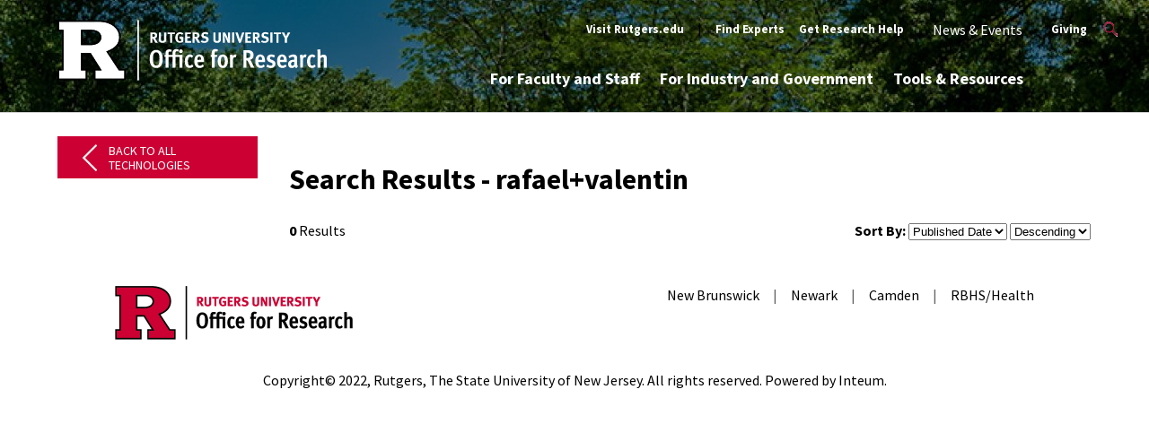

--- FILE ---
content_type: text/html; charset=utf-8
request_url: https://rutgers.technologypublisher.com/searchresults.aspx?q=rafael+valentin&type=i
body_size: 62728
content:
<!DOCTYPE html PUBLIC "-//W3C//DTD XHTML 1.0 Transitional//EN" "https://www.w3.org/TR/xhtml1/DTD/xhtml1-transitional.dtd">

<html xmlns="https://www.w3.org/1999/xhtml">
<head>
    <link href="/css/custom/125724.css" rel="stylesheet" type="text/css" />
<link rel="stylesheet" href="https://cdn.jsdelivr.net/npm/instantsearch.css@7.3.1/themes/algolia-min.css" integrity="sha256-HB49n/BZjuqiCtQQf49OdZn63XuKFaxcIHWf0HNKte8=" crossorigin="anonymous">

<style>
.ais-PoweredBy-logo {
    height: 20px!important;
}
#powered-by {
    margin-top: 1px;
}

.ais-SearchBox-input {
margin: 0 auto;
}

.ais-PoweredBy ais-PoweredBy--light {
margin: 0 auto;
}

.ais-SearchBox-input {
color: #455156!important;
border-color: rgba(220, 220, 220, 1)!important;
width: 80%!important;
}

.ais-Panel-header {
    color: #D21034!important;
    line-height: 2px;
    margin-block-start: 1em;
    margin-block-end: 1em;
    font-size: medium!important;
    white-space: nowrap;
    font-family: 'PT Serif', serif;
    border-bottom: none!important;
}

.ais-Panel-header span {
    color: #D21034!important;
}

.ais-Pagination-item--selected .ais-Pagination-link {
    background-color: #000!important;
    border-color: #000!important;
color: #FFFFFF!important;
}

.ais-Pagination-link {
color: #000!important;
}

.ais-ClearRefinements-button, .ais-CurrentRefinements-delete, .ais-CurrentRefinements-reset, .ais-GeoSearch-redo, .ais-GeoSearch-reset, .ais-HierarchicalMenu-showMore, .ais-InfiniteHits-loadMore, .ais-InfiniteResults-loadMore, .ais-Menu-showMore, .ais-RangeInput-submit, .ais-RefinementList-showMore, .ais-SearchBox-reset {
background-color: #da291c!important;
color: #fff!important;
padding: 7px!important;
}

/* The dropdown container */
.dropdown {
  float: left;
  overflow: hidden;
}

/* Dropdown button */
.dropdown .dropbtn {
  font-size: 16px;
  border: none;
  outline: none;
  color: white;
  padding: 14px 16px;
  background-color: inherit;
  font-family: inherit; /* Important for vertical align on mobile phones */
  margin: 0; /* Important for vertical align on mobile phones */
}

/* Add a red background color to navbar links on hover */
.navbar a:hover, .dropdown:hover .dropbtn {
  background-color: red;
}

/* Dropdown content (hidden by default) */
.dropdown-content {
  display: none;
  position: absolute;
  background-color: #f9f9f9;
  min-width: 160px;
  box-shadow: 0px 8px 16px 0px rgba(0,0,0,0.2);
  z-index: 1;
}

/* Links inside the dropdown */
.dropdown-content a {
  float: none;
  color: black;
  padding: 12px 16px;
  text-decoration: none;
  display: block;
  text-align: left;
}

/* Add a grey background color to dropdown links on hover */
.dropdown-content a:hover {
  background-color: #ddd;
}

/* Show the dropdown menu on hover */
.dropdown:hover .dropdown-content {
  display: block;
}
</style>
<!-- Global site tag (gtag.js) - Google Analytics -->
<script async src="https://www.googletagmanager.com/gtag/js?id=G-FL32CL2TZ0"></script>
<script>
  window.dataLayer = window.dataLayer || [];
  function gtag(){dataLayer.push(arguments);}
  gtag('js', new Date());

  gtag('config', 'G-FL32CL2TZ0');
</script>
</head>
<body>
<div id="header">
    <div id="header_inside">
        <div id="header_top_right" class="header_top_right">
            <table>
                <tr>
                    <td>
                        <a href="https://www.rutgers.edu/" target="_blank">Visit Rutgers.edu</a>
                    </td>
                    <td>|</td>
                    <td>
                        <a href="https://www.researchwithrutgers.com/" target="_blank">Find Experts</a>
                    </td>
                    <td>
                        <a href="https://research.rutgers.edu/get-research-help" target="blank">Get Research Help</a>
                    </td>
                    <td>
                        <!--<a href="https://research.rutgers.edu/events" target="_blank">News & Events</a>-->
                        <div class="dropdown">
                           <button class="dropbtn">News & Events
                                 <i class="fa fa-caret-down"></i>
                           </button>
                           <div class="dropdown-content">
                                   <a href="https://research.rutgers.edu/news">News</a>
                                   <a href="https://research.rutgers.edu/events">Events</a>
                                   <a href="https://research.rutgers.edu/award-announcements">Award Announcements</a>
                           </div>
                         </div>
                    </td>
                    <td>
                        <a href="https://rutgersfoundation.org" target="_blank">Giving</a>
                    </td>
                    <td>
                        <a href="https://research.rutgers.edu/search/site?q=" target="_blank">
                            <img src="https://rutgers.technologypublisher.com/files/sites/search2-new.png">
                        </a>
                    </td>
                </tr>
            </table>
        </div>
        <div id ="header_left">
                <a href="https://research.rutgers.edu/faculty-staff/inventions-commercialization" target="_blank">
                        <!--<img src="https://rutgers.technologypublisher.com/images/logo/125749.png" class="c_top_logo_link_bar" width="50%">-->
                        <svg width="100%" class="logo-slim-white" height="auto" xmlns="http://www.w3.org/2000/svg" xmlns:xlink="http://www.w3.org/1999/xlink" x="0px" y="0px" viewBox="0 0 253.64 57.04" style="padding-top:15px;" xml:space="preserve">
      <title>Rutgers University Office of Research logo</title>
  <g stroke="none" stroke-width="1" fill="none" fill-rule="evenodd">
  <rect fill="#FFFFFF" x="75.27" y=".04" width="1.5" height="57"></rect>
  <path fill="#FFFFFF" d="m46.02,29.71l.91-.34c7.54-2.84,11.21-7.14,11.21-13.12,0-4.15-1.66-7.53-5.07-10.34-3.61-2.93-8.58-4.42-14.77-4.42,0,0-35.33,0-36.82,0v7.83c.23,0,1.87,0,4.29,0v38.39H1.48v7.81h25.11v-7.81h-4.43v-16.54h9.1l10.41,16.54h-5.86v7.81h27.19v-7.81h-5.14l-11.84-17.99Zm-7.17-8.26l-.02.02c-1.94,1.52-4.8,2.28-8.5,2.28h-8.17v-14.44c5.56,0,10.07,0,10.07,0,3.15,0,5.59.88,7.26,2.61,1.22,1.21,1.83,2.73,1.83,4.53,0,1.94-.84,3.62-2.48,5.01"></path>
  <path fill="#000000" class="stroke" d="m32.23,9.31s-4.51,0-10.07,0v14.44h8.17c3.7,0,6.56-.77,8.5-2.28l.02-.02c1.65-1.38,2.48-3.07,2.48-5.01,0-1.8-.62-3.32-1.83-4.53-1.67-1.72-4.12-2.61-7.26-2.61m5.69,10.98h0c-1.67,1.31-4.22,1.97-7.58,1.97h-6.68v-11.47h8.59c2.73,0,4.81.72,6.19,2.15l.02.02c.94.93,1.4,2.06,1.4,3.47,0,1.49-.63,2.75-1.93,3.85"></path>
  <path fill="#000000" class="stroke" d="m58.66,46.22l-10.39-15.78c7.53-3.06,11.35-7.83,11.35-14.19,0-4.62-1.83-8.38-5.62-11.49-3.88-3.15-9.17-4.75-15.7-4.75H0v10.79s2.69,0,4.29,0v35.42H0v10.78h28.08v-10.78h-4.43v-13.57h6.8l8.54,13.57h-4.65v10.78h30.16v-10.78h-5.83Zm4.34,9.3h-27.19v-7.81h5.86l-10.41-16.54h-9.1v16.54h4.43v7.81H1.48v-7.81h4.29V9.31c-2.41,0-4.06,0-4.29,0V1.48c1.49,0,36.82,0,36.82,0,6.18,0,11.15,1.49,14.77,4.41,3.41,2.81,5.07,6.19,5.07,10.34,0,5.99-3.67,10.28-11.21,13.12l-.91.34,11.84,17.99h5.14s0,7.81,0,7.81Z"></path>
  <path fill="#FFFFFF" d="m93.07,45.41c-4.68,0-6.24-4.39-6.24-8.4,0-5.62,2.45-8.78,6.14-8.78,4.63,0,6.24,4.44,6.24,8.38,0,4.13-1.2,8.81-6.14,8.81Zm-.1-14.88c-2.9,0-3,4.08-3,6.1,0,2.21.02,6.48,3.12,6.48s2.98-3.94,2.98-6.53c0-2.3-.1-6.05-3.1-6.05Z"></path>
  <path fill="#FFFFFF" d="m114.91,45.12v-10.1h-3.67v10.1h-2.78v-10.1h-3.86v10.1h-2.78v-10.1h-.94v-2.06h.94c-.02-.48-.05-.72-.05-1.37,0-1.82.7-2.78,1.34-3.26.65-.46,1.39-.6,2.09-.6,1.01,0,1.82.19,2.54.65l-.77,1.83c-.31-.22-.82-.36-1.3-.36-.67,0-1.08.55-1.08,1.49v1.63h3.86c-.02-.36-.05-1.06-.05-1.61,0-1.82.7-2.78,1.34-3.26.65-.46,1.39-.6,2.09-.6,1.01,0,1.82.19,2.54.65l-.77,1.83c-.31-.22-.82-.36-1.3-.36-.67,0-1.08.55-1.08,1.49v1.87h6.43v12.17h-2.76Zm1.32-13.8c-.98,0-1.78-.79-1.78-1.78s.82-1.78,1.82-1.78,1.78.79,1.78,1.78-.82,1.78-1.82,1.78Z"></path>
  <path fill="#FFFFFF" d="m124.55,45.41c-1.54,0-2.71-.58-3.5-1.75-.74-1.1-1.13-2.57-1.13-4.47,0-2.52.67-4.2,1.73-5.28.84-.84,1.87-1.3,3.1-1.3,1.34,0,2.21.48,3.1,1.34l-1.3,1.75c-.53-.55-1.08-.86-1.75-.86s-1.18.34-1.51,1.18c-.34.86-.41,1.75-.41,3.19,0,2.47.55,3.98,1.92,3.98.82,0,1.51-.38,2.06-1.1l1.27,1.7c-1.08,1.22-2.26,1.61-3.58,1.61Z"></path>
  <path fill="#FFFFFF" d="m131.82,39.7v.24c0,.79.07,1.51.41,2.14.41.74,1.1,1.15,1.94,1.15.98,0,1.82-.43,2.66-1.2l1.08,1.75c-1.2,1.13-2.5,1.63-3.98,1.63-3.19,0-5.02-2.38-5.02-6.41,0-2.09.41-3.62,1.3-4.78.84-1.08,1.99-1.61,3.38-1.61,1.32,0,2.38.46,3.12,1.3.98,1.1,1.37,2.59,1.37,5.26v.53h-6.26Zm3.19-4.2c-.26-.55-.7-.89-1.39-.89-1.22,0-1.75.98-1.8,3.15h3.5c0-.96-.1-1.78-.31-2.26Z"></path>
  <path fill="#FFFFFF" d="m150.49,29.95c-.31-.22-.82-.36-1.3-.36-.67,0-1.08.55-1.08,1.49v1.87h2.54l-.5,2.06h-2.04v10.1h-2.78v-10.1h-.94v-2.06h.94c-.02-.55-.05-.84-.05-1.61,0-1.82.7-2.78,1.35-3.26.65-.46,1.39-.6,2.09-.6,1.01,0,1.82.19,2.54.65l-.77,1.82Z"></path>
  <path fill="#FFFFFF" d="m155.71,45.43c-3.79,0-4.75-3.53-4.75-6.53s1.25-6.29,4.78-6.29c2.81,0,4.82,2.19,4.82,6.34,0,3.1-1.18,6.48-4.85,6.48Zm0-10.66c-1.75,0-1.82,2.66-1.82,4.32,0,1.39.05,4.18,1.9,4.18s1.8-3.05,1.8-4.32c0-1.7-.07-4.18-1.87-4.18Z"></path>
  <path fill="#FFFFFF" d="m167.89,35.5c-.24-.14-.48-.24-.79-.24-.94,0-1.73.74-1.73,1.68v8.19h-2.74v-8.93c0-1.49-.22-2.3-.36-3l2.57-.55c.07.24.29.81.29,1.51v.1c.41-1.08,1.44-1.68,2.5-1.68.41,0,.79.14,1.06.26l-.79,2.66Z"></path>
  <path fill="#FFFFFF" d="m182.17,45.12c-.19-.5-1.75-4.08-2.5-5.45-.7-1.25-.96-1.56-1.73-1.56v7.01h-2.81v-16.61h4.08c3.12,0,5.52,1.18,5.52,4.66,0,2.62-1.49,4.37-3.46,4.49.58.38,1.13,1.18,1.46,1.85.55,1.13,2.47,4.94,2.74,5.62h-3.31Zm-2.95-14.16h-1.25v4.94h1.34c1.75,0,2.38-.98,2.38-2.62,0-1.68-.94-2.33-2.47-2.33Z"></path>
  <path fill="#FFFFFF" d="m189.23,39.7v.24c0,.79.07,1.51.41,2.14.41.74,1.1,1.15,1.94,1.15.98,0,1.82-.43,2.66-1.2l1.08,1.75c-1.2,1.13-2.5,1.63-3.98,1.63-3.19,0-5.02-2.38-5.02-6.41,0-2.09.41-3.62,1.3-4.78.84-1.08,1.99-1.61,3.38-1.61,1.32,0,2.38.46,3.12,1.3.98,1.1,1.37,2.59,1.37,5.26v.53h-6.26Zm3.19-4.2c-.26-.55-.7-.89-1.39-.89-1.23,0-1.75.98-1.8,3.15h3.51c0-.96-.1-1.78-.31-2.26Z"></path>
  <path fill="#FFFFFF" d="m200.94,45.46c-1.39,0-2.88-.5-4.18-1.37l.96-2.11c.94.69,2.23,1.3,3.31,1.3.94,0,1.58-.6,1.58-1.44,0-.98-.89-1.3-1.9-1.68l-.89-.34c-1.37-.53-2.59-1.49-2.59-3.29,0-2.38,1.61-3.96,4.01-3.96,1.46,0,2.57.36,3.62,1.01l-.86,1.99c-.86-.53-1.66-.86-2.52-.86s-1.39.53-1.39,1.2c0,.96.5,1.3,1.63,1.7l.98.36c1.3.48,2.62,1.46,2.62,3.36,0,2.52-1.77,4.13-4.39,4.13Z"></path>
  <path fill="#FFFFFF" d="m209.74,39.7v.24c0,.79.07,1.51.41,2.14.41.74,1.1,1.15,1.94,1.15.98,0,1.82-.43,2.66-1.2l1.08,1.75c-1.2,1.13-2.5,1.63-3.98,1.63-3.19,0-5.02-2.38-5.02-6.41,0-2.09.41-3.62,1.3-4.78.84-1.08,1.99-1.61,3.38-1.61,1.32,0,2.38.46,3.12,1.3.98,1.1,1.37,2.59,1.37,5.26v.53h-6.26Zm3.19-4.2c-.26-.55-.7-.89-1.39-.89-1.23,0-1.75.98-1.8,3.15h3.5c0-.96-.1-1.78-.31-2.26Z"></path>
  <path fill="#FFFFFF" d="m225.05,45.6c-.6-.22-1.2-.86-1.39-1.46-.74.79-1.61,1.3-2.85,1.3-2.62,0-3.53-1.8-3.53-3.74,0-2.52,1.92-4.13,5.14-4.13.19,0,.38,0,.65.02v-.89c0-.72-.02-1.2-.26-1.49-.22-.29-.53-.41-1.01-.41-1.2,0-2.35.58-3.17,1.32l-1.1-1.87c1.37-.98,2.98-1.63,4.63-1.63,1.78,0,3.02.74,3.43,2.09.17.5.22,1.08.22,1.82,0,1.42-.07,4.63-.07,4.92,0,1.2.15,1.85.84,2.33l-1.51,1.83Zm-2.02-6.05c-.22-.02-.31-.02-.38-.02-1.92,0-2.62.81-2.62,2.04,0,1.03.46,1.68,1.35,1.68.67,0,1.34-.46,1.63-1.08l.02-2.62Z"></path>
  <path fill="#FFFFFF" d="m233.86,35.5c-.24-.14-.48-.24-.79-.24-.94,0-1.73.74-1.73,1.68v8.19h-2.74v-8.93c0-1.49-.22-2.3-.36-3l2.57-.55c.07.24.29.81.29,1.51v.1c.41-1.08,1.44-1.68,2.5-1.68.41,0,.79.14,1.06.26l-.79,2.66Z"></path>
  <path fill="#FFFFFF" d="m239.71,45.41c-1.54,0-2.71-.58-3.5-1.75-.74-1.1-1.13-2.57-1.13-4.47,0-2.52.67-4.2,1.73-5.28.84-.84,1.87-1.3,3.1-1.3,1.34,0,2.21.48,3.1,1.34l-1.3,1.75c-.53-.55-1.08-.86-1.75-.86s-1.18.34-1.51,1.18c-.34.86-.41,1.75-.41,3.19,0,2.47.55,3.98,1.92,3.98.82,0,1.51-.38,2.06-1.1l1.27,1.7c-1.08,1.22-2.25,1.61-3.58,1.61Z"></path>
  <path fill="#FFFFFF" d="m250.95,45.12v-8.16c0-.91-.1-1.78-1.22-1.78-.82,0-1.56.58-2.04,1.2v8.74h-2.74v-14.42c0-.94-.02-1.3-.22-2.64l2.71-.41c.17.98.24,1.99.24,3v2.06c0,.41-.02.84-.05,1.25.77-.84,1.94-1.25,3.07-1.25,2.02,0,2.93,1.3,2.93,3.19v9.22h-2.69Z"></path>
  <path fill="#FFFFFF" d="m92.21,21.44c-.38-.65-.53-.91-.91-1.6-.97-1.75-1.26-2.23-1.61-2.38-.1-.04-.18-.07-.31-.08v4.06h-1.92v-9.74h3.63c1.72,0,2.86,1.15,2.86,2.86,0,1.46-.97,2.66-2.17,2.69.19.15.28.24.41.41.5.63,1.99,3.17,2.34,3.78h-2.31Zm-1.02-8.03c-.22-.08-.63-.14-1.11-.14h-.7v2.63h.66c.84,0,1.21-.08,1.47-.32.24-.22.38-.57.38-.98,0-.6-.24-1.02-.7-1.19Z"></path>
  <path fill="#FFFFFF" d="m102.32,19.78c-.25.77-1.2,1.83-3.31,1.83-1.48,0-2.58-.45-3.12-1.3-.32-.5-.42-.9-.42-1.83v-6.78h2v6.4c0,.6.06.95.17,1.16.22.43.69.67,1.33.67.85,0,1.4-.42,1.48-1.13.03-.21.03-.35.03-.87v-6.23h1.99v6.56c0,.92-.01,1.11-.15,1.53Z"></path>
  <path fill="#FFFFFF" d="m110.4,13.33h-2.32v8.11h-1.99v-8.11h-2.38v-1.62h7.02l-.32,1.62Z"></path>
  <path fill="#FFFFFF" d="m115.35,21.55c-1.46,0-2.54-.48-3.32-1.49-.71-.91-1.04-1.95-1.04-3.4,0-2.06.67-3.52,2.03-4.43.71-.48,1.44-.69,2.37-.69,1.18,0,2.24.38,3.1,1.12l-1.04,1.22c-.63-.52-1.29-.76-2.03-.76-.57,0-1.06.17-1.4.49-.66.63-.83,1.68-.83,3.14s.24,2.28.73,2.77c.36.35.9.55,1.53.55.43,0,.78-.07,1.11-.24v-2.21h-1.49l-.25-1.6h3.77v4.65c-1,.59-2.09.87-3.24.87Z"></path>
  <path fill="#FFFFFF" d="m120.26,21.44v-9.74h5.55l-.25,1.6h-3.31v2.26h2.76v1.6h-2.76v2.6h3.68v1.68h-5.67Z"></path>
  <path fill="#FFFFFF" d="m132.08,21.44c-.38-.65-.53-.91-.91-1.6-.97-1.75-1.26-2.23-1.61-2.38-.1-.04-.18-.07-.31-.08v4.06h-1.92v-9.74h3.63c1.72,0,2.86,1.15,2.86,2.86,0,1.46-.97,2.66-2.17,2.69.2.15.28.24.41.41.5.63,1.99,3.17,2.34,3.78h-2.31Zm-1.02-8.03c-.22-.08-.63-.14-1.11-.14h-.7v2.63h.66c.84,0,1.21-.08,1.47-.32.24-.22.38-.57.38-.98,0-.6-.24-1.02-.7-1.19Z"></path>
  <path fill="#FFFFFF" d="m138.41,21.65c-1.11,0-2.34-.32-3.32-.88l.73-1.53c.91.48,1.7.78,2.68.78,1.12,0,1.71-.46,1.71-1.33,0-.63-.41-1.02-1.27-1.26l-1.08-.29c-.97-.27-1.57-.64-1.92-1.23-.27-.43-.41-.94-.41-1.48,0-1.78,1.43-3.01,3.49-3.01,1.19,0,2.4.36,3.25.98l-.93,1.4c-.88-.53-1.54-.74-2.27-.74-.8,0-1.36.46-1.36,1.12,0,.5.27.76,1.08.98l1.18.32c1.6.43,2.46,1.46,2.46,2.9,0,1.98-1.6,3.28-4.02,3.28Z"></path>
  <path fill="#FFFFFF" d="m153.66,19.78c-.25.77-1.2,1.83-3.31,1.83-1.48,0-2.58-.45-3.12-1.3-.32-.5-.42-.9-.42-1.83v-6.78h2v6.4c0,.6.06.95.17,1.16.23.43.69.67,1.33.67.85,0,1.4-.42,1.48-1.13.03-.21.03-.35.03-.87v-6.23h1.99v6.56c0,.92-.01,1.11-.15,1.53Z"></path>
  <path fill="#FFFFFF" d="m160.46,21.44l-1.67-3.73c-.55-1.22-1.13-2.59-1.32-3.19.07.8.08,1.95.1,2.76l.06,4.16h-1.89v-9.74h2.17l1.86,3.9c.49,1.04.87,2.06,1.06,2.76-.07-.76-.14-2-.15-2.67l-.04-3.98h1.86v9.74s-2.04,0-2.04,0Z"></path>
  <path fill="#FFFFFF" d="m164.46,21.44v-9.74h2.04v9.74h-2.04Z"></path>
  <path fill="#FFFFFF" d="m172.71,21.51h-1.78l-3.31-9.81h2.14l1.61,5.07c.14.43.29.98.45,1.69.13-.6.38-1.42.56-1.95l1.65-4.82h2.06l-3.39,9.81Z"></path>
  <path fill="#FFFFFF" d="m176.94,21.44v-9.74h5.55l-.25,1.6h-3.31v2.26h2.76v1.6h-2.76v2.6h3.68v1.68h-5.67Z"></path>
  <path fill="#FFFFFF" d="m188.76,21.44c-.38-.65-.53-.91-.91-1.6-.97-1.75-1.26-2.23-1.61-2.38-.1-.04-.18-.07-.31-.08v4.06h-1.92v-9.74h3.63c1.72,0,2.86,1.15,2.86,2.86,0,1.46-.97,2.66-2.17,2.69.2.15.28.24.41.41.5.63,1.99,3.17,2.34,3.78h-2.31Zm-1.02-8.03c-.22-.08-.63-.14-1.11-.14h-.7v2.63h.66c.84,0,1.21-.08,1.47-.32.24-.22.38-.57.38-.98,0-.6-.24-1.02-.7-1.19Z"></path>
  <path fill="#FFFFFF" d="m195.08,21.65c-1.11,0-2.34-.32-3.32-.88l.73-1.53c.91.48,1.69.78,2.68.78,1.12,0,1.71-.46,1.71-1.33,0-.63-.4-1.02-1.27-1.26l-1.08-.29c-.97-.27-1.57-.64-1.92-1.23-.27-.43-.41-.94-.41-1.48,0-1.78,1.43-3.01,3.49-3.01,1.19,0,2.4.36,3.25.98l-.93,1.4c-.88-.53-1.54-.74-2.27-.74-.8,0-1.36.46-1.36,1.12,0,.5.27.76,1.08.98l1.18.32c1.6.43,2.46,1.46,2.46,2.9,0,1.98-1.6,3.28-4.02,3.28Z"></path>
  <path fill="#FFFFFF" d="m200.5,21.44v-9.74h2.04v9.74h-2.04Z"></path>
  <path fill="#FFFFFF" d="m210.5,13.33h-2.32v8.11h-1.99v-8.11h-2.38v-1.62h7.02l-.32,1.62Z"></path>
  <path fill="#FFFFFF" d="m216.24,17.43v4.01h-2.05v-4.01l-3.02-5.73h2.35l1.25,2.66c.25.53.38.88.49,1.25.11-.28.31-.76.52-1.22l1.26-2.69h2.31l-3.11,5.73Z"></path>
  </g>
  </svg>
                </a>
        </div>
        <div class="header_bottom_right">
            <table>
                <tr>
                    <td>
                        <a href="https://research.rutgers.edu/faculty-staff" target="_blank" id="nav1">For Faculty and Staff</a>
                    </td>
                    <td>
                        <a href="https://research.rutgers.edu/industry-government" target="_blank" id="nav2">For Industry and Government</a>
                    </td>
                    <td>
                        <a href="https://research.rutgers.edu/tools-resources" target="_blank" id="nav3">Tools & Resources</a>
                    </td>
                    <td style="display:none;">
                        <a href="https://research.rutgers.edu/about" target="_blank">About</a>
                    </td>
                </tr>
            </table>

        </div>
        
                    
    </div>
    
</div>
<div id="page_content">
	<div id="sidenav">
        <div class="back-to-link">
                <div class="content">
                    <a href="https://techfinder.rutgers.edu">Back to All Technologies</a>  
                </div>
            </div>
    </div>
<div id="main_content_window">
	<form id="formTechPub1" name="formTechPub1" action="" method="post"><input type="hidden" id="hidFormPost" name="hidFormPost" value="posted" /><title>rafael+valentin - Available Technologies | Rutgers University Innovation Ventures</title>
<div class="c_content">
<h1>Search Results - rafael+valentin</h1>
<div style="height:5px;"></div>
<table border="0" cellpadding="0" cellspacing="0" style="width:100%;">
    <tr>
        <td valign="top"><b>0</b> Results</td>
        <td valign="top" align="right">
            <b>Sort By:</b>
            <select id="ddnSort" name="ddnSort" onchange="applySort();" >
<option selected value="datecreated">Published Date</option>
<option  value="dateupdated">Updated Date</option>
<option  value="title">Title</option>
<option  value="marketingprojectid">ID</option>
</select>

            <select id="ddnOrder" name="ddnOrder" onchange="applySort();">
<option selected value="desc">Descending</option>
<option  value="asc">Ascending</option>
</select>

        </td>
    </tr>
</table>
<div style="height:10px;"></div>

<table border="0" cellpadding="3" cellspacing="0">
    
</table>

<table border="0" cellpadding="3" cellspacing="0">
    
</table>

<table border="0" cellpadding="3" cellspacing="0">
    
</table>

<div></div>

</div>
<script>
  (function(i,s,o,g,r,a,m){i['GoogleAnalyticsObject']=r;i[r]=i[r]||function(){
  (i[r].q=i[r].q||[]).push(arguments)},i[r].l=1*new Date();a=s.createElement(o),
  m=s.getElementsByTagName(o)[0];a.async=1;a.src=g;m.parentNode.insertBefore(a,m)
  })(window,document,'script','//www.google-analytics.com/analytics.js','ga');

  ga('create', 'UA-41385600-1', 'rutgers.edu');
  ga('send', 'pageview');

</script><input type="hidden" id="hidTerm" value="rafael+valentin" />
<input type="hidden" id="hidType" value="i" />
<input type="hidden" id="hidIsExact" value="" />
<input type="hidden" id="hidPageIndex" value="" />
<script type="text/javascript">
function pageResults(moveToIndex) {
document.getElementById('hidPageIndex').value = moveToIndex.toString();
applySort();
}

function applySort() {
var loopBackUrl = '/searchresults.aspx';
loopBackUrl += '?q=' + document.getElementById('hidTerm').value;
loopBackUrl += '&type=' + document.getElementById('hidType').value;
if (document.getElementById('hidIsExact').value != '') {
     loopBackUrl += '&exact=' + document.getElementById('hidIsExact').value;
}
if (document.getElementById('hidPageIndex').value != '') {
     loopBackUrl += '&page=' + document.getElementById('hidPageIndex').value;
}
var sort = document.getElementById('ddnSort');
if (sort.options[sort.selectedIndex].value == 'datecreated') loopBackUrl += '&sort=datecreated';
if (sort.options[sort.selectedIndex].value == 'dateupdated') loopBackUrl += '&sort=dateupdated';
if (sort.options[sort.selectedIndex].value == 'title') loopBackUrl += '&sort=title';
if (sort.options[sort.selectedIndex].value == 'marketingprojectid') loopBackUrl += '&sort=marketingprojectid';
var order = document.getElementById('ddnOrder');
if (order.options[order.selectedIndex].value == 'asc') loopBackUrl += '&order=asc';
if (order.options[order.selectedIndex].value == 'desc') loopBackUrl += '&order=desc';
window.location.href = loopBackUrl;
}
</script>
</form>
</div>
</div>
</div>
</div>
<div class="footer">
<div id="footer_left">
<img src="https://rutgers.technologypublisher.com/images/logo/125749.png" width="50%">
</br>
</div>
<div id="footer_right">
<a href="https://newbrunswick.rutgers.edu/" target="_blank"><span style="color: #000000;">New Brunswick</a>
&nbsp;&nbsp;&nbsp;&nbsp;&nbsp;|&nbsp;&nbsp;&nbsp;&nbsp;&nbsp;
<a href="https://newark.rutgers.edu/" target="_blank"><span style="color: #000000;">Newark</a>
&nbsp;&nbsp;&nbsp;&nbsp;&nbsp;|&nbsp;&nbsp;&nbsp;&nbsp;&nbsp;
<a href="https://camden.rutgers.edu/" target="_blank"><span style="color: #000000;">Camden</a>
&nbsp;&nbsp;&nbsp;&nbsp;&nbsp;|&nbsp;&nbsp;&nbsp;&nbsp;&nbsp;
<a href="https://academichealth.rutgers.edu/" target="_blank"><span style="color: #000000;">RBHS/Health</a>
</div>
<div id="footer_bottom">
Copyright© 2022, <a href="https://research.rutgers.edu/researcher-support/innovate" target="_blank" style="color: #000000; text-decoration:none;">Rutgers, The State University of New Jersey</a>. All rights reserved. Powered by <a href="https://www.inteum.com" target="_blank" style="color: #000000; text-decoration:none;">Inteum</a>.</div>
</div>

                            <!-- Scripts -->
                            <script src="https://cdn.jsdelivr.net/npm/react@16.8.4/umd/react.production.min.js" integrity="sha256-ctUamuIgSCQg1wsh8Iw0QbDXScmyXhjJ6lxYUscC3FA=" crossorigin="anonymous"></script>
<script src="https://cdn.jsdelivr.net/npm/react-dom@16.8.4/umd/react-dom.production.min.js" integrity="sha256-8uWWG/7CB3OS89Cw67+B++t6w0EMGfQE9C6OGps+Wd8=" crossorigin="anonymous"></script>
<script src="https://cdn.jsdelivr.net/npm/algoliasearch@4.0.0/dist/algoliasearch-lite.umd.js" integrity="sha256-MfeKq2Aw9VAkaE9Caes2NOxQf6vUa8Av0JqcUXUGkd0=" crossorigin="anonymous"></script>
<script src="https://cdn.jsdelivr.net/npm/react-instantsearch-dom@5.4.0/dist/umd/ReactInstantSearchDOM.min.js" integrity="sha256-vmWrOQPli9GZEos/tF1gMDQnKWu3bBPKmcHboTJSpuM=" crossorigin="anonymous"></script>

<script src="https://cdn.jsdelivr.net/npm/algoliasearch@4.0.0/dist/algoliasearch-lite.umd.js" integrity="sha256-MfeKq2Aw9VAkaE9Caes2NOxQf6vUa8Av0JqcUXUGkd0=" crossorigin="anonymous"></script>
  <script src="https://cdn.jsdelivr.net/npm/instantsearch.js@4.0.0/dist/instantsearch.production.min.js" integrity="sha256-6S7q0JJs/Kx4kb/fv0oMjS855QTz5Rc2hh9AkIUjUsk=" crossorigin="anonymous"></script>
<script src="https://polyfill.io/v3/polyfill.min.js?features=default%2CArray.prototype.find%2CArray.prototype.includes%2CPromise%2CObject.assign%2CObject.entries"></script>


                            <script src="https://cdnjs.cloudflare.com/ajax/libs/hogan.js/3.0.2/hogan.js"></script>
                            <script>
                                "use strict";

                                function _defineProperty2(obj, key, value) {
                                    if (key in obj) {
                                        Object.defineProperty(obj, key, {
                                            value: value,
                                            enumerable: true,
                                            configurable: true,
                                            writable: true
                                        });
                                    } else {
                                        obj[key] = value;
                                    }
                                    return obj;
                                }

                                function _toConsumableArray(arr) {
                                    return _arrayWithoutHoles(arr) || _iterableToArray(arr) || _nonIterableSpread();
                                }

                                function _nonIterableSpread() {
                                    throw new TypeError("Invalid attempt to spread non-iterable instance");
                                }

                                function _iterableToArray(iter) {
                                    if (Symbol.iterator in Object(iter) || Object.prototype.toString.call(iter) ===
                                        "[object Arguments]")
                                        return Array.from(iter);
                                }

                                function _arrayWithoutHoles(arr) {
                                    if (Array.isArray(arr)) {
                                        for (var i = 0, arr2 = new Array(arr.length); i < arr.length; i++) {
                                            arr2[i] = arr[i];
                                        }

                                        return arr2;
                                    }
                                }

                                function _objectSpread(target) {
                                    for (var i = 1; i < arguments.length; i++) {
                                        var source = arguments[i] != null ? arguments[i] : {};
                                        var ownKeys = Object.keys(source);

                                        if (typeof Object.getOwnPropertySymbols === 'function') {
                                            ownKeys = ownKeys.concat(Object.getOwnPropertySymbols(source).filter(
                                                function (sym) {
                                                    return Object.getOwnPropertyDescriptor(source, sym)
                                                        .enumerable;
                                                }));
                                        }

                                        ownKeys.forEach(function (key) {
                                            _defineProperty(target, key, source[key]);
                                        });
                                    }

                                    return target;
                                }

                                function _defineProperty(obj, key, value) {
                                    if (key in obj) {
                                        Object.defineProperty(obj, key, {
                                            value: value,
                                            enumerable: true,
                                            configurable: true,
                                            writable: true
                                        });
                                    } else {
                                        obj[key] = value;
                                    }

                                    return obj;
                                }
                                var searchClient = algoliasearch('6ATFJ8O163', '77555793acb88b096376133d9b06a34b');
                                var INDEX_REPLICATE_MOST_RECENT_DISCL_DATE_DISC =
                                    'Prod_Inteum_TechnologyPublisher_rutgers';
                                var search = instantsearch({
                                    indexName: 'Prod_Inteum_TechnologyPublisher_rutgers',
                                    routing: _defineProperty2({
                                        router: instantsearch.routers.history(),
                                        stateMapping: {
                                            stateToRoute: function stateToRoute(uiState) {
                                                var keyword = uiState.keywords;
                                                if (uiState.refinementList && uiState.refinementList
                                                    .keywords && uiState.refinementList.keywords
                                                    .length > 0)
                                                    keyword = uiState.refinementList.keywords.join(
                                                        '~')
                                                var category = uiState.category;
                                                if (uiState.menu && uiState.menu
                                                    .finalPathCategories && uiState.menu
                                                    .finalPathCategories.length > 0)
                                                    category = uiState.menu.finalPathCategories;

                                                return {
                                                    query: uiState.query,
                                                    category: category,
                                                    keywords: keyword
                                                };
                                            },
                                            routeToState: function routeToState(routeState) {
                                                var keywords;
                                                if (routeState.keywords)
                                                    keywords = routeState.keywords.split('~')
                                                return {
                                                    query: routeState.query,
                                                    menu: {
                                                        finalPathCategories: routeState.category
                                                    },
                                                    refinementList: {
                                                        keywords: keywords
                                                    }
                                                };
                                            }
                                        }
                                    }),
                                    searchClient: searchClient
                                });
                                search.addWidget(instantsearch.widgets.searchBox({
                                    container: '#searchbox',
                                    placeholder: 'Search for technologies',
                                    showReset: false
                                }));

                                search.addWidget(instantsearch.widgets.poweredBy({
                                    container: '#powered-by'
                                }));
                                search.addWidget(instantsearch.widgets.hits({
                                    container: '#hits',
                                    transformItems: function transformItems(items) {
                                        return items.map(function (item) {
                                            return _objectSpread({}, item, {
                                                parseSummary: function parseSummary() {
                                                    return function (text) {
                                                        return unescape(Hogan
                                                            .compile(text)
                                                            .render(this)
                                                            .split('\n')[0]);
                                                    };
                                                },
                                                parseDescription: function parseDescription() {
                                                    return function (text) {
                                                        var description = Hogan
                                                            .compile(text)
                                                            .render(this)
                                                        var shortsplit =
                                                            description.split(
                                                                /Short Description/ig
                                                                )
                                                        if (shortsplit.length ==
                                                            1) {
                                                            shortsplit =
                                                                description
                                                                .split(
                                                                    /Background/ig
                                                                    )
                                                        }
                                                        if (shortsplit.length ==
                                                            1) {
                                                            shortsplit =
                                                                description
                                                                .split(
                                                                    /Abstract/ig
                                                                    )
                                                        }
                                                        return unescape(
                                                            shortsplit[
                                                                shortsplit
                                                                .length - 1]
                                                            );
                                                    };
                                                },
                                                parseCategories: function parseCategories() {
                                                    return function (text) {
                                                        text = Hogan
                                                            .compile(text)
                                                            .render(this);

                                                        var html = text.replace(/Technology Classifications >/g, '');
                                                        var catesplit = html.split(" > ");
                                                        var categories = {};
                                                        var lastCategory = "";
                                                        var j = 0;
                                                  
                                                        for(var i = 0; i < catesplit.length; i++){
                                                            if(i == 0){
                                                              // first category
                                                              lastCategory = catesplit[i];
                                                              if(!categories[lastCategory])
                                                                categories[lastCategory] = [];
                                                            } else {
                                                              // handles inbetween categories and subcategories
                                                              var subIndexEnd = catesplit[i].lastIndexOf(',');
                                                  
                                                              if(subIndexEnd >= 0){
                                                                var subCategory = catesplit[i].substring(0, subIndexEnd);
                                                                var nextCategoryIndex = subIndexEnd;
                                                  
                                                                // find next non-space character that should be sub category
                                                                for(nextCategoryIndex++; nextCategoryIndex < catesplit[i].length;){
                                                                  if(catesplit[i][nextCategoryIndex] != " ")
                                                                    break;
                                                                  nextCategoryIndex++
                                                                }
                                                  
                                                                var nextCategory = catesplit[i].substring(nextCategoryIndex);
                                                  
                                                                categories[lastCategory].push(subCategory);
                                                                if(!categories[nextCategory])
                                                                  categories[nextCategory] = [];
                                                  
                                                                lastCategory = nextCategory;
                                                              } else {
                                                                // last sub category
                                                                categories[lastCategory].push(catesplit[i]);
                                                              }
                                                            }
                                                        }
                                                  
                                                        var formatCats = [''];

                                                        for(var cat in categories){
                                                          if(categories[cat] && categories[cat].length > 0){
                                                            formatCats.push(unescape(cat + ": " + categories[cat].join(", ")));
                                                          } else {
                                                            formatCats.push(unescape(cat));
                                                          }                                                          
                                                        }

                                                        return formatCats.join('</br>');
                                                    };
                                                }
                                            });
                                        });
                                    },
                                    templates: {
                                        item: '<div class="hit">' +
                                            '    <div class="hit-content">' +
                                            '        <h3 style="margin-block-start: .1em; margin-block-end: .5em;"><a href="{{{Url}}}" class="hit-name" style="color:#000; text-decoration: none;">{{{_highlightResult.title.value}}}<\/a></h3>' +
                                            '        <div style="height:5px;"><\/div>' +
                                            '        <div class="hit-description" style="color: #505050;"><span style="font-weight: bold; color: #000;">Summary: <\/span><span>{{#parseDescription}}{{{_highlightResult.descriptionTruncated.value}}}{{/parseDescription}}<\/span>' +
                                            '        <div style="height:10px;"><\/div>' +
'<h1 class="hit-description" style="font-weight: bold; font-size: 1em; color: #000;">Inventors: <\/span><span>{{#parseSummary}}{{{_highlightResult.finalPathInventors.value}}}{{/parseSummary}}<\/h1>' +
                                            '        <div style="height:10px;"><\/div>' +
                                            '        <div class="hit-description" style="font-size: normal; color: #505050;"><span style="font-weight: bold; color: #000;">Categories: <\/span><span class="pathCategories">{{#parseCategories}}{{{finalPathCategories}}}{{/parseCategories}}<\/span><\/div>' +
                                            '        <div style="height:5px;"><\/div>' + '    <\/div>' +
                                            '<\/div>'
                                    }
                                }));

                                /*Keywords*/

                                search.addWidget(instantsearch.widgets.refinementList({
                                    container: '#keywords',
                                    attribute: 'keywords',
                                    sortBy: ['isRefined', 'count:desc'],
                                    showMore: true,
                                    showMoreLimit: 500,
                                    searchable: true,

                                }));

                                const refinementListWithPanel = instantsearch.widgets.panel({
                                    templates: {
                                        header: 'Keywords',
                                    },
                                })(instantsearch.widgets.refinementList);

                                search.addWidget(refinementListWithPanel({
                                    container: '#keywords',
                                    attribute: 'keywords',
                                    showMore: true,
                                    showMoreLimit: 500,
                                    searchable: true,
                                }));

                                search.addWidget(instantsearch.widgets.pagination({
                                    container: '#pagination',
                                    scrollTo: false
                                }));
                                search.addWidget(instantsearch.widgets.pagination({
                                    container: '#pagination2',
                                    scrollTo: false
                                }));

                                /* Technology Categories */

                                /* search.addWidget(instantsearch.widgets.hierarchicalMenu({
                                            container: '#technologyCategories',
                                            attributes: ['Technology Category.lvl0', 'Technology Category.lvl1', 'Technology Category.lvl2'],
                                            showParentLevel: true,
                                            operator: 'or',
                                            collapsible: {
                                                collapsed: false
                                            },
                                            sortBy: ['isRefined'],
                                templates: {
                                                item: "\n      <a class=\"{{cssClasses.link}}\" href=\"{{url}}\">\n        <span class=\"{{cssClasses.label}}\">{{label}}</span>\n        <span class=\"{{cssClasses.count}}\">\n          {{#helpers.formatNumber}}{{count}}{{/helpers.formatNumber}}\n        </span>\n      </a>\n    "
                                            }
                                            
                                        })); */

                                search.addWidget(instantsearch.widgets.hierarchicalMenu({
                                    container: '#technologyCategories',
                                    attributes: ['Technology Classifications.lvl0',
                                        'Technology Classifications.lvl1',
                                        'Technology Classifications.lvl2'
                                    ],
                                    showParentLevel: false,
                                    operator: 'or',
                                    collapsible: {
                                        collapsed: false
                                    },
                                    sortBy: ['isRefined'],
                                    showmore: true,
                                    limit: 50,

                                    templates: {
                                        item: "\n      <a class=\"{{cssClasses.link}}\" href=\"{{url}}\">\n        <span class=\"{{cssClasses.label}}\">{{label}}</span>\n        <span class=\"{{cssClasses.count}}\">\n          {{#helpers.formatNumber}}{{count}}{{/helpers.formatNumber}}\n        </span>\n      </a>\n    "
                                    }
                                }));

                                /* Research Areas */

                                /* search.addWidget(instantsearch.widgets.hierarchicalMenu({
                                            container: '#technologyResearchAreas',
                                            attributes: ['Research Area.lvl0', 'Research Area.lvl1', 'Research Area.lvl2'],
                                            showParentLevel: true,
                                            operator: 'or',
                                            collapsible: {
                                                collapsed: false
                                            },
                                            sortBy: ['isRefined'],
                                templates: {
                                                item: "\n      <a class=\"{{cssClasses.link}}\" href=\"{{url}}\">\n        <span class=\"{{cssClasses.label}}\">{{label}}</span>\n        <span class=\"{{cssClasses.count}}\">\n          {{#helpers.formatNumber}}{{count}}{{/helpers.formatNumber}}\n        </span>\n      </a>\n    "
                                            }
                                            
                                        })); */

                                search.addWidget(instantsearch.widgets.hierarchicalMenu({
                                    container: '#technologyResearchAreas',
                                    attributes: ['Research Area.lvl0',
                                        'Research Area.lvl1',
                                        'Research Area.lvl2'
                                    ],
                                    showParentLevel: false,
                                    operator: 'or',
                                    collapsible: {
                                        collapsed: false
                                    },
                                    sortBy: ['isRefined'],
                                    showmore: true,
                                    limit: 500,

                                    templates: {
                                        item: "\n      <a class=\"{{cssClasses.link}}\" href=\"{{url}}\">\n        <span class=\"{{cssClasses.label}}\">{{label}}</span>\n        <span class=\"{{cssClasses.count}}\">\n          {{#helpers.formatNumber}}{{count}}{{/helpers.formatNumber}}\n        </span>\n      </a>\n    "
                                    }
                                }));
                               
                                /* Clinical Area */

                                /* search.addWidget(instantsearch.widgets.hierarchicalMenu({
                                            container: '#technologyClinicalAreas',
                                            attributes: ['Clinical Area.lvl0', 'Clinical Area.lvl1', 'Clinical Area.lvl2'],
                                            showParentLevel: true,
                                            operator: 'or',
                                            collapsible: {
                                                collapsed: false
                                            },
                                            sortBy: ['isRefined'],
                                templates: {
                                                item: "\n      <a class=\"{{cssClasses.link}}\" href=\"{{url}}\">\n        <span class=\"{{cssClasses.label}}\">{{label}}</span>\n        <span class=\"{{cssClasses.count}}\">\n          {{#helpers.formatNumber}}{{count}}{{/helpers.formatNumber}}\n        </span>\n      </a>\n    "
                                            }
                                            
                                        })); */

                                search.addWidget(instantsearch.widgets.hierarchicalMenu({
                                    container: '#technologyClinicalArea',
                                    attributes: ['Clinical Area.lvl0',
                                        'Clinical Area.lvl1',
                                        'Clinical Area.lvl2'
                                    ],
                                    showParentLevel: false,
                                    operator: 'or',
                                    collapsible: {
                                        collapsed: false
                                    },
                                    sortBy: ['isRefined'],
                                    showmore: true,
                                    limit: 200,

                                    templates: {
                                        item: "\n      <a class=\"{{cssClasses.link}}\" href=\"{{url}}\">\n        <span class=\"{{cssClasses.label}}\">{{label}}</span>\n        <span class=\"{{cssClasses.count}}\">\n          {{#helpers.formatNumber}}{{count}}{{/helpers.formatNumber}}\n        </span>\n      </a>\n    "
                                    }
                                }));

                                /*Alternative Menu Widget*/
                                search.addWidget(instantsearch.widgets.menu({
                                    container: '#catmenu',
                                    attribute: 'finalPathCategories',
                                    operator: 'or',
                                    collapsible: {
                                        collapsed: false
                                    },
                                    sortBy: ['isRefined'],
                                    templates: {
                                        item: "\n      <a class=\"{{cssClasses.link}}\" href=\"{{url}}\">\n        <span class=\"{{cssClasses.label}}\">{{label}}</span>\n        <span class=\"{{cssClasses.count}}\">\n          {{#helpers.formatNumber}}{{count}}{{/helpers.formatNumber}}\n        </span>\n      </a>\n    "
                                    }
                                }));




                                /*Current Refinements*/
                                function _objectSpread(target) {
                                    for (var i = 1; i < arguments.length; i++) {
                                        var source = arguments[i] != null ? arguments[i] : {};
                                        var ownKeys = Object.keys(source);
                                        if (typeof Object.getOwnPropertySymbols === 'function') {
                                            ownKeys = ownKeys.concat(Object.getOwnPropertySymbols(source).filter(
                                                function (sym) {
                                                    return Object.getOwnPropertyDescriptor(source, sym)
                                                        .enumerable;
                                                }));
                                        }
                                        ownKeys.forEach(function (key) {
                                            _defineProperty(target, key, source[key]);
                                        });
                                    }
                                    return target;
                                }

                                function _defineProperty(obj, key, value) {
                                    if (key in obj) {
                                        Object.defineProperty(obj, key, {
                                            value: value,
                                            enumerable: true,
                                            configurable: true,
                                            writable: true
                                        });
                                    } else {
                                        obj[key] = value;
                                    }
                                    return obj;
                                }

                                function _toConsumableArray(arr) {
                                    return _arrayWithoutHoles(arr) || _iterableToArray(arr) || _nonIterableSpread();
                                }

                                function _nonIterableSpread() {
                                    throw new TypeError("Invalid attempt to spread non-iterable instance");
                                }

                                function _iterableToArray(iter) {
                                    if (Symbol.iterator in Object(iter) || Object.prototype.toString.call(iter) ===
                                        "[object Arguments]")
                                        return Array.from(iter);
                                }

                                function _arrayWithoutHoles(arr) {
                                    if (Array.isArray(arr)) {
                                        for (var i = 0, arr2 = new Array(arr.length); i < arr.length; i++) {
                                            arr2[i] = arr[i];
                                        }
                                        return arr2;
                                    }
                                }

                                // Create the render function
                                var createDataAttribtues = function createDataAttribtues(refinement) {
                                    return Object.keys(refinement).map(function (key) {
                                        return "data-".concat(key, "=\"").concat(refinement[key], "\"");
                                    }).join(' ');
                                };

                                var renderListItem = function renderListItem(item) {
                                    return "\n  \n       ".concat(item.refinements.map(function (refinement) {
                                        return "<li>\n              ".concat(refinement.label, " (")
                                            .concat(refinement.count,
                                                ")\n              <button ").concat(
                                                createDataAttribtues(refinement),
                                                ">X</button>\n            </li>");
                                    }).join(''), "\n   \n");
                                };

                                var renderCurrentRefinements = function renderCurrentRefinements(renderOptions,
                                    isFirstRender) {
                                    var items = renderOptions.items,
                                        refine = renderOptions.refine,
                                        widgetParams = renderOptions.widgetParams;
                                    widgetParams.container.innerHTML = "\n    <ul>\n      ".concat(items.map(
                                            renderListItem).join(''),
                                        "\n    </ul>\n  ");

                                    _toConsumableArray(widgetParams.container.querySelectorAll('button')).forEach(
                                        function (element) {
                                            element.addEventListener('click', function (event) {
                                                var item = Object.keys(event.currentTarget.dataset)
                                                    .reduce(function (acc, key) {
                                                        return _objectSpread({}, acc,
                                                            _defineProperty({}, key, event
                                                                .currentTarget.dataset[key]));
                                                    }, {});
                                                refine(item);
                                            });
                                        });
                                }; // Create the custom widget


                                var customCurrentRefineents = instantsearch.connectors.connectCurrentRefinements(
                                    renderCurrentRefinements); // Instantiate the custom widget

                                search.addWidget(customCurrentRefineents({
                                    container: document.querySelector('#current-refinements')
                                }));

                                // Create the render function
                                var renderClearRefinements = function renderClearRefinements(renderOptions,
                                    isFirstRender) {
                                    var hasRefinements = renderOptions.hasRefinements,
                                        refine = renderOptions.refine,
                                        widgetParams = renderOptions.widgetParams;

                                    if (isFirstRender) {
                                        var button = document.createElement('button');
                                        button.textContent = 'Clear Filters';
                                        button.addEventListener('click', function () {
                                            refine();
                                        });
                                        widgetParams.container.appendChild(button);
                                    }

                                    widgetParams.container.querySelector('button').disabled = !hasRefinements;
                                }; // Create the custom widget


                                var customClearRefinements = instantsearch.connectors.connectClearRefinements(
                                    renderClearRefinements); // Instantiate the custom widget

                                search.addWidget(customClearRefinements({
                                    container: document.querySelector('#clear-refinements')
                                }));
                                search.start();
                            </script>
                        </div>
	</div>
	</div>
</div>
<!-- Optionally inserts your custom analytics code to track page views -->
<!-- Scripts -->
            <script src="https://rutgers.technologypublisher.com/files/sites/jquery.scrolly.min5.js"></script>
            <script src="https://rutgers.technologypublisher.com/files/sites/jquery.scrollex.min5.js"></script>
            <script src="https://rutgers.technologypublisher.com/files/sites/skel.min2.js"></script>
            <script src="https://rutgers.technologypublisher.com/files/sites/util5.js"></script>
            <script src="https://rutgers.technologypublisher.com/files/sites/main6.js"></script>
    <script src="https://rutgers.technologypublisher.com/files/sites/jquery-3.6.0.min.js"></script>

    <script>
      $(document).ready(function () {
          function updateQueryStringParameter(key, value) {
              var url = window.location.href;
              var re = new RegExp("([?&])" + key + "=.*?(&|$)", "i");
              var separator = url.indexOf('?') !== -1 ? "&" : "?";
              if (url.match(re)) {
                window.location.href = url.replace(re, '$1' + key + "=" + value + '$2');
              }
              else {
                window.location.href = url + separator + key + "=" + value;
              }
          }

          $("#startupFilter").click(function () {
              $(".ais-RefinementList-checkbox:checkbox[value=Startup]").parent('label')
              .click()
          });

          $("#techFilter").click(function () {
              $(".ais-RefinementList-checkbox:checkbox[value=Technology]").parent('label')
              .click()
          });

          $('.hit-description span').html(function (v) {
              return this.innerHTML.replace(/Technology Classifications &gt;/g, '');
          });          
         
      });
  </script>
<!-- FOXYCART -->
<script data-cfasync="false" src="https://cdn.foxycart.com/rutgers/loader.js" async defer></script>
<!-- /FOXYCART -->
<iframe src="https://rutgers.technologypublisher.com/searchresults.aspx?addiframe=no&subdomain=rutgers" style="display:none;" width="0" height="0"> </iframe><!-- Global site tag (gtag.js) - Google Analytics -->
<script async src="https://www.googletagmanager.com/gtag/js?id=G-FL32CL2TZ0"></script>
<script>
  window.dataLayer = window.dataLayer || [];
  function gtag(){dataLayer.push(arguments);}
  gtag('js', new Date());

  gtag('config', 'G-FL32CL2TZ0');
</script></body>
</html>

--- FILE ---
content_type: text/css
request_url: https://rutgers.technologypublisher.com/css/custom/125724.css
body_size: 16408
content:
@import url('https://fonts.googleapis.com/css2?family=PT+Serif:wght@700&family=Source+Sans+Pro:wght@400;700&display=swap');

#header {
	width: 100%;
        height: 125px;
	margin: auto;
	display: flex;
        background-color: #ffff;
        border: lightgrey;
        border-style: solid;
        border-width: 0 0 1px 0;
        display: table;
        background: linear-gradient(rgba(0, 0, 0, 0.5), rgba(0, 0, 0, 0.5)), url('https://rutgers.technologypublisher.com/files/sites/rutgers1a.jpg');
        background-position: center top;
	}



	#header_inside {
	width: 90%;
	margin: auto;
	display: flex;
	}


        #header_top_right {
        z-index: 10;  
        position: absolute;  
        right: 0;  
        top: 0;
        font-weight: 700;
    	margin-right: 2%;
        font-size: 13px;
        }

        .header_top_right a {
        color: white;
        text-decoration: none;
        }

        .header_top_right a:hover {
        text-decoration: underline;
        }

        .header_top_right td {
        padding: 7px;
        }

        .header_bottom_right {
        z-index: 10;  
        position: absolute;  
        right: 0;  
        top: 65px;
        font-weight: 700;
    	margin-right: 10%;
        font-size: 18px;
        line-height: 21px;
        }

        .header_bottom_right a {
        color: white;
        text-decoration: none;
        }

        #header_bottom_right a:hover {
        text-decoration: underline;
        text-decoration-color: #cc0033;
        text-decoration-thickness: 25%;
        text-underline-offset: 13px;
        }

        #nav1:hover:after {
        content:'';
        height: 4px;
        width: 15%;
        background: #cc0033;
        position: absolute;
        left: calc(21% - 10%);
        bottom: -10px;
        }

        #nav2:hover:after {
        content:'';
        height: 4px;
        width: 15%;
        background: #cc0033;
        position: absolute;
        left: calc(52% - 10%);
        bottom: -10px;
        }

        #nav3:hover:after {
        content:'';
        height: 4px;
        width: 15%;
        background: #cc0033;
        position: absolute;
        left: calc(85% - 10%);
        bottom: -10px;
        }


        .header_bottom_right td {
        padding: 10px;
        }

	#top_nav_logo {
	width: 90%;
	margin: auto;
	display: flex;
	}

	#top_nav {
	width: 90%;
	margin: auto;
	display: flex;
	}

#top_nav_menu {
height: 56px;
padding-left: 22px;
background-color: #FFFFFF;
border-top: 1px solid #f5f5f5;
}

.top_nav_link {
height: 56px;
  vertical-align:middle;
  display: table-cell;
}

#top_nav a {
font-size: 17px;
color: #1e5288;
text-decoration: none ;
padding-left: 22px;
padding-right: 22px;
font-weight: 700;
}

#top_nav a:hover {
}
#homepage_image {
margin-bottom: 15px;
width: 100%;
}
.homepage_image {
width: 100%;
}       

.latesttechnologiesposted_publisheddate {
visibility: hidden;
} 
        .TLALogo {
        width: 358px; 
        height: 55px;
        margin: 25px;
        }

	#page_content {
	width: 90%;
	margin: auto;
	display: flex;
        padding-top: 10px;
	}

	#sidenav {
	width: 20%;
	}

	#sidenav_header {
	background-color: #ffcc00;
	height: 20%;
	max-height: 150px;
	vertical-align: bottom!important;
	}

	#sidenav_menu {
	background-color: #ffffff;
	padding: 5%;
	margin: 7% 0 0 0;
	}

	ul.menu, ul.block-grid {
	  padding: 0px;
	  margin: 0px;
	}

	ul li.expanded {
	  list-style-image: none;
	  list-style-type: none;
	}

	ul.menu li {
	  margin: 0;
	}

	ul li.collapsed {
	  list-style-image: none;
	}

	.item-list ul {
	  margin: 0
	}

	li.expanded, li.collapsed, li.leaf {
	  padding: 0px;
	}

	ul li.leaf {
	  list-style-type: none;
	  list-style-image: none;
	}

	[class*='nav'] .content ul li a {
		display: inline-block;
    color: #cc0033;
    line-height: 2px;
    margin-block-start: 1em;
    margin-block-end: 1em;
    font-size: medium!important;
font-weight: bolder;
	}

	body.node-type-landing-page h1 {
	line-height: 10%;
	padding: 40% 3%;
	font-size: 26px;
	}

	#main_content_window {
		   width: 80%;
		   margin: 2% 0 0 3%;
	}

	#main_content {
		   background-color: #FFFFFF;
		   height: 95%;
		   padding: 4%;
                   width: 85%;
	}

	#main_search {
		   background-color: #FFFFFF;
		   width: 90%;
		   padding-top: 0%;
                   padding-right: 4%;
                   padding-bottom: 4%;
                   padding-left: 4%;
		   float: left;
	}

	#main_content {
		   background-color: #FFFFFF;
		   padding-top: 0%;
                   padding-right: 4%;
                   padding-bottom: 4%;
                   padding-left: 4%;
		   float: left;
	}	
	.search_results_search {
		   float: right;
		   clear: both;
		   box-sizing: border-box;
		   padding-bottom: 2rem;
	}	

	#main_content_page {
		   background-color: #FFFFFF;
		   padding: 4%;
	}

	#main_content_page h1 {
		padding: 0%!important;
		color: #570e00;
font-size: 1.5em!important;
	}

	#featured_techs {
		   background-color: #FFFFFF;
		   width: 25%;
		   height: auto;
		   padding: 1%;
		   float: right;
	}

	#latest_techs {
		   background-color: #FFFFFF;
		   width: 90%;
		   padding-top: 0%;
                   padding-right: 4%;
                   padding-bottom: 4%;
                   padding-left: 4%;
		   float: left;
	}

	h3.title {
		color: #FFFFFF;
		background: #cc0033;
		opacity: 0.8;
		margin-bottom: 10px;
		font-family: 'Source Sans Pro', sans-serif!important;
		position: relative;
		display: table;
		width: 100%;
		padding: 0 3%;
                font-size: 20px;
                line-height: 26px;
	}

	body
	{
		margin:0px;
		padding:0px;
		background-image:none;
		background-repeat:repeat-x;
		background-color:#FFFFFF;
		font-family: 'Source Sans Pro', sans-serif!important;
	}

	.main_border
	{
		width:1000px;
	}

	.logo
	{
		margin-left:10px;
	}

	a.header_link:link, a.header_link:visited, a.header_link:active, a.header_link:hover
	{
		display:block;
		background-image:none;
		width:82px;
		padding:8px 0px 7px 0px;
		color:#ffffff;
		font-weight:bold;
		text-decoration:none;
		text-align:center;
	}

	.content_box
	{
		margin-left:5px;
			height

	}

	.content_top
	{
		background-repeat:no-repeat;
		width:991px;
		height:40px;
	}

	.left_content_box_top
	{
			background-color: #ffcc00;
			height: 150px;
	}

	#box_top_header
	{       
			position: relative!important;
			bottom: 0;
			left: 0;
	}

	.content_middle
	{
		border-right:solid 1px #cacaca;
		border-left:solid 1px #cacaca;
		width:989px;
	}

	.content_bottom
	{
		background-image:url('/images/templates/ocean_burst/content_bottom.png');
		background-repeat:repeat-x;
		width:991px;
		height:36px;
	}

	.footer
	{
		color:#000000;
                background-color: #ffff;
                padding-left: 10%;
                padding-right: 10%;
                padding-top: 2%; 
                margin-top: 15px;
                padding-bottom: 40px;
	}
	#footer_right
	{
		display: flex;
                float: right;
                color: #626262;
                padding-bottom: 15px;
	}

	#footer_left
	{
		display: inline-block;
                max-width: 70%;
                margin-bottom: 35px;
	}

	#footer_bottom
	{
		display: table;
                margin: auto;
	}

	a.footer_link:link, a.footer_link:hover, a.footer_link:active, a.footer_link:visited
	{
		color:#ffff;
		text-decoration:none;
	}

	.footer a
	{
		color:#ffff;
		text-decoration:none;
	}

	.left_content
	{
		background-color:#eeeeee;
		width:222px;
	}

	.left_content_box
	{
		margin-left:10px;
		margin-right:10px;
	}

	.right_content
	{
		width:767px;
			background-color: #FFFFFF;
	}

	.right_content_box
	{
		margin-left:20px;
		margin-right:20px;
			background-color: #FFFFFF;
	}

	.categories_title
	{
		font-size:14px;
		font-weight:bold;
		color:#ffffff;
		background-color:#FFFFFF;
		padding:3px;
	}

	.category_list
	{
			margin: 7% 10% 0 0;
			padding: 5%;
			width: 100%;
			background-color:#FFFFFF;
			font-family: 'Source Sans Pro', sans-serif;
	}

	.category_list td
	{
			background-color:#FFFFFF!important;
	}

	.category_list a
	{
			color: #000000!important;
		text-decoration:none;
		font-weight:bold;
	}

	.category_list h4
	{
			color: #1e5288;
			line-height: 2px;
			margin-block-start: 1em;
			margin-block-end: 1em;
                        font-size: medium;
	}

	.category_list span
	{
		color:#000000;
			background-color:#FFFFFF;
	}

	.technology_search_title
	{
		font-size:22px;
		font-weight:bold;
		color:#cc0033;
                font-family: 'Source Sans Pro', sans-serif!important;
	}

	.technology_search_description
	{
		color:#454545;
		font-size:1.1rem;
	}

	.search_for_technologies
	{
		font-size:16px;
		color:#cc0033;
		font-weight:bold;
	}

	.technology_search_box input[type="text"]
	{
		margin-left:5px;
		font-size:22px;
		padding:5px;
	}

	.technology_search_box input[type="button"]
	{
		font-size:16px;
		border:solid 1px #cc0033;
		background-color:#cc0033;
		color:#ffffff;
		padding:8px;
		font-family: 'Source Sans Pro', sans-serif!important;
		position:absolute;
		margin-top:0px;
		font-weight:bold;
	}

	.advanced_search
	{
		margin-left:3%;
	}

	a.advanced_search_link:link, a.advanced_search_link:hover, a.advanced_search_link:active, a.advanced_search_link:visited
	{
		color:#000000;
		text-decoration:none;
		font-weight:bold;
	}

	.featured_technology_title
	{
		font-size:14px;
		font-weight:bold;
		color:#ffffff;
		background-color:#57150B;
		padding:3px;
	}

	.featured_technology
	{
		width:180px;
		margin-left:10px;
	}

	.featured_technology a
	{
		color:#000000;
		font-weight:bold;
		text-decoration:none;
	}

	.latest_technologies_posted_title
	{
		font-size:14px;
		font-weight:bold;
		color:#ffffff;
		background-color:#57150B;
		padding:3px;
	}

	.latest_technologies_box
	{
		width:340px;
	}

	.keywords_title
	{
		font-size:14px;
		font-weight:bold;
		color:#ffffff;
		background-color:#57150B;
		padding:3px;
	}

	.keywords_box
	{
		width:340px;
	}

	.latest_technologies
	{
		width:340px;
	}

	.latest_technologies a
	{
		font-size:12px;
		color:#000000;
		font-weight:bold;
		text-decoration:none;
	}

	.keywords
	{
		width:340px;
	}

	.keywords a
	{
		color:#646464;
		text-decoration:none;
	}

	.c_top_spacer
	{
		height:0px;
	}

	.c_top
	{
		
	}

	.c_middle
	{
		border:solid 1px #c0c0c0;
		padding:20px;
		background-color:#ffffff;
	}

	.c_bottom
	{
	}

	.c_main_border
	{
		width:1000px;
	}

	.c_logo
	{
		margin-left:20px;
	}

	.c_top_logo_link_bar
	{
                margin: 8px;
	}

	a.c_header_link:link, a.c_header_link:visited, a.c_header_link:active, a.c_header_link:hover
	{
		display:block;
		background-image:url('/images/templates/ocean_burst/bg_header_link.png');
		width:82px;
		padding:8px 0px 7px 0px;
		color:#ffffff;
		font-weight:bold;
		text-decoration:none;
		text-align:center;
		margin-top:25px;
	}

	.c_header_link_spacing
	{
		width:7px;
	}

	.c_footer
	{
		background-image:url('/images/templates/ocean_burst/content_bottom.png');
		background-repeat:repeat-x;
		height:33px;
	}

	.c_footer_links 
	{
		color:#ffffff;
	}

	a.c_footer_link:link, a.c_footer_link:hover, a.c_footer_link:active, a.c_footer_link:visited
	{
		color:#ffffff;
		text-decoration:none;
	}

	.c_rights
	{
		color:#ffffff;
	}

	.c_advanced_search_left_padding
	{
		width:30px;
	}

	.c_tp_right_column
	{
		border-right:solid 1px #c0c0c0;
	}

	.c_tp_web_published
	{
		display:block;
	}

	.c_tp_web_published h4
	{
		margin:0px;
		padding:0px;
		margin-bottom:3px;
		font-size:small;
		font-weight:bold;
	}

#tech_rightdetails {
background-color: #f2f2f2;
padding: 7px;
width: 250px;
}

	.c_tp_description
	{
		display:block;
	}

	.c_tp_description h4
	{
		margin:0px;
		padding:0px;
		margin-bottom:3px;
		font-size:small;
		font-weight:bold;
	}

	.c_tp_applications
	{
		display:block;
	}

	.c_tp_applications h4
	{
		margin:0px;
		padding:0px;
		margin-bottom:3px;
		font-size:small;
		font-weight:bold;
	}

	.c_tp_features
	{
		display:block;
	}

	.c_tp_features h4
	{
		margin:0px;
		padding:0px;
		margin-bottom:3px;
		font-size:small;
		font-weight:bold;
	}

	.c_tp_ip_status
	{
		display:block;
	}

	.c_tp_ip_status h4
	{
		margin:0px;
		padding:0px;
		margin-bottom:3px;
		font-size:small;
		font-weight:bold;
	}

	.c_tp_keywords
	{
		display:block;
	}

	.c_tp_keywords h4
	{
		margin:0px;
		padding:0px;
		margin-bottom:3px;
		font-size:small;
		font-weight:bold;
	}

	.c_tp_direct_link
	{
		display:block;
                font-size: 16px!important;
                font-family: 'Source Sans Pro', sans-serif!important;
	}

	.c_tp_direct_link h4
	{
		margin:0px;
		padding:0px;
		margin-bottom:3px;
		font-size:19px;
		font-weight:bold;
	}

	.c_tp_category
	{
		display:block;
	}

	.c_tp_category h4
	{
		margin:0px;
		padding:0px;
		margin-bottom:3px;
		font-size:small;
		font-weight:bold;
	}

	.c_tp_right_links
	{
		margin-left:5px;
	}

	.c_tp_bookmark
	{
	}

	.c_tp_pdf
	{
	}

	.c_tp_print
	{
	}

	.c_tp_contact
	{
	}

	.c_tp_inventors
	{
	}

	/* version 3 new css classes */
	.advanced_search_box
	{
		width:450px;
	}

	.c_content
	{
		background-color:#ffffff; 
	}

	.c_content span {
                font-size:16px!important;
		font-family: 'Source Sans Pro', sans-serif!important;
	}

        .Normal strong {
                font-size:16px!important;
		font-family: 'Source Sans Pro', sans-serif!important;
	}

	.search_keyword_highlight
	{
		font-weight:bold;
		background-color:#efefef;
	}

	/* css classes for patent */

	.c_tp_patent 
	{
		border-width: 1px;
		border-spacing: 2px;
		border-style: outset;
		border-color: gray;
		border-collapse:collapse;
		background-color: white;
	}
	.c_tp_patent th 
	{
		border-width: 1px;
		padding: 1px;
		border-style: inset;
		border-color: gray;
		background-color: white;
	}
	.c_tp_patent td 
	{
		border-width: 1px ;
		padding: 1px;
		border-style: inset;
		border-color: gray;
		background-color: white;
	}

	/* Subscriber Section */
	.subscriber_login_box
	{
		background-color:#ffffff;
		padding:5px;
		border:solid 1px #c0c0c0;
		text-align:center;
		margin:0px;
		width:380px;
	}

	.subscriber_login_box_title
	{
		font-size:22px;
		font-weight:bold;
		
	}
	.subscriber_input_title
	{
		font-weight:bold;
		font-size:14px;
	}
	.subscriber_input_box
	{
		width:250px;
	}

	.subscriber_body 
	{
		margin:5px 5px 0px 5px;
		padding:0px;
		background:none transparent;
		font-size:12px;
		font-family: 'Source Sans Pro', sans-serif;
		color:#000000;
	}

	.subscriber_button
	{
		font-size:12px;
	}

	.feedback_failure
	{
		color:#d50005;	
		font-weight:bold;
	}
        .back-to-link {
                margin-top: 7%;
                background: #cc0033;
                margin-bottom: 20px !important;
        }
         .back-to-link .content a {
          color: white;
          text-decoration: none;
          text-transform: uppercase;
          display: table-cell;
          padding-left: 57px;
          line-height: 1.2em;
          font-size: 14px;
    background-image: url(https://ipdemo.technologypublisher.com/files/sites/arrow-left.png);
    background-repeat: no-repeat;
    background-size: 36px;
    background-position: 18px 50%;
    vertical-align: middle;
    height: 41px;
    max-height: 70px;
    width: 260px;
    box-sizing: content-box;
    padding-top: 4px;
    padding-bottom: 2px;
}


#formTechPub1 > div > table > tbody > tr > td:nth-child(1) > div.c_tp_description > div.licensing_links {
display: none;
}

.c_tp_description h3 { 
font-size: 16px;
}


--- FILE ---
content_type: application/x-javascript
request_url: https://cdn.foxycart.com/rutgers/loader.js
body_size: 317
content:
var fc_css=document.createElement("link");fc_css.setAttribute("rel","stylesheet");fc_css.setAttribute("media","screen");fc_css.setAttribute("href","https://cdn.foxycart.com/rutgers/responsive_styles.1724442702.css");var fc_script=document.createElement("script");window.jQuery&&(1<=window.jQuery.fn.jquery.match(/(\d+)\.(\d+)/)[1]&&7<window.jQuery.fn.jquery.match(/(\d+)\.(\d+)/)[2]||2<=window.jQuery.fn.jquery.match(/(\d+)\.(\d+)/)[1])?fc_script.src="https://cdn.foxycart.com/rutgers/foxycart.jsonp.sidecart.min.1768932755.js":fc_script.src="https://cdn.foxycart.com/rutgers/foxycart.jsonp.sidecart.with-jquery.min.1768932755.js";function fc_loader(){document.getElementsByTagName("body")[0].appendChild(fc_script);document.getElementsByTagName("body")[0].appendChild(fc_css);}document.readyState==="complete"?fc_loader():window.addEventListener?window.addEventListener("load",fc_loader,!1):window.attachEvent?window.attachEvent("onload",fc_loader):window.onload=fc_loader;

--- FILE ---
content_type: application/javascript; charset=utf-8
request_url: https://cdn.jsdelivr.net/npm/react-instantsearch-dom@5.4.0/dist/umd/ReactInstantSearchDOM.min.js
body_size: 65111
content:
/*! React InstantSearchDOM 5.4.0 | © Algolia, inc. | https://community.algolia.com/react-instantsearch */
!function(e,t){"object"==typeof exports&&"undefined"!=typeof module?t(exports,require("react")):"function"==typeof define&&define.amd?define(["exports","react"],t):t((e=e||self).ReactInstantSearchDOM={},e.React)}(this,function(e,d){"use strict";var b="default"in d?d.default:d;function m(e,t){if(!(e instanceof t))throw new TypeError("Cannot call a class as a function")}function r(e,t){for(var n=0;n<t.length;n++){var r=t[n];r.enumerable=r.enumerable||!1,r.configurable=!0,"value"in r&&(r.writable=!0),Object.defineProperty(e,r.key,r)}}function v(e,t,n){return t&&r(e.prototype,t),n&&r(e,n),e}function t(e){return(t="function"==typeof Symbol&&"symbol"==typeof Symbol.iterator?function(e){return typeof e}:function(e){return e&&"function"==typeof Symbol&&e.constructor===Symbol&&e!==Symbol.prototype?"symbol":typeof e})(e)}function n(e){return(n="function"==typeof Symbol&&"symbol"===t(Symbol.iterator)?function(e){return t(e)}:function(e){return e&&"function"==typeof Symbol&&e.constructor===Symbol&&e!==Symbol.prototype?"symbol":t(e)})(e)}function g(e){if(void 0===e)throw new ReferenceError("this hasn't been initialised - super() hasn't been called");return e}function y(e,t){return!t||"object"!==n(t)&&"function"!=typeof t?g(e):t}function R(e){return(R=Object.setPrototypeOf?Object.getPrototypeOf:function(e){return e.__proto__||Object.getPrototypeOf(e)})(e)}function i(e,t){return(i=Object.setPrototypeOf||function(e,t){return e.__proto__=t,e})(e,t)}function x(e,t){if("function"!=typeof t&&null!==t)throw new TypeError("Super expression must either be null or a function");e.prototype=Object.create(t&&t.prototype,{constructor:{value:e,writable:!0,configurable:!0}}),t&&i(e,t)}function w(e,t,n){return t in e?Object.defineProperty(e,t,{value:n,enumerable:!0,configurable:!0,writable:!0}):e[t]=n,e}var a="undefined"!=typeof global?global:"undefined"!=typeof self?self:"undefined"!=typeof window?window:{};function o(){throw new Error("setTimeout has not been defined")}function s(){throw new Error("clearTimeout has not been defined")}var c=o,u=s;function l(t){if(c===setTimeout)return setTimeout(t,0);if((c===o||!c)&&setTimeout)return c=setTimeout,setTimeout(t,0);try{return c(t,0)}catch(e){try{return c.call(null,t,0)}catch(e){return c.call(this,t,0)}}}"function"==typeof a.setTimeout&&(c=setTimeout),"function"==typeof a.clearTimeout&&(u=clearTimeout);var f,h=[],p=!1,_=-1;function S(){p&&f&&(p=!1,f.length?h=f.concat(h):_=-1,h.length&&F())}function F(){if(!p){var e=l(S);p=!0;for(var t=h.length;t;){for(f=h,h=[];++_<t;)f&&f[_].run();_=-1,t=h.length}f=null,p=!1,function(t){if(u===clearTimeout)return clearTimeout(t);if((u===s||!u)&&clearTimeout)return u=clearTimeout,clearTimeout(t);try{u(t)}catch(e){try{return u.call(null,t)}catch(e){return u.call(this,t)}}}(e)}}function B(e){var t=new Array(arguments.length-1);if(1<arguments.length)for(var n=1;n<arguments.length;n++)t[n-1]=arguments[n];h.push(new j(e,t)),1!==h.length||p||l(F)}function j(e,t){this.fun=e,this.array=t}j.prototype.run=function(){this.fun.apply(null,this.array)};function P(){}var N=P,E=P,T=P,O=P,A=P,C=P,I=P;var k=a.performance||{},q=k.now||k.mozNow||k.msNow||k.oNow||k.webkitNow||function(){return(new Date).getTime()};var H=new Date;var U={nextTick:B,title:"browser",browser:!0,env:{},argv:[],version:"",versions:{},on:N,addListener:E,once:T,off:O,removeListener:A,removeAllListeners:C,emit:I,binding:function(e){throw new Error("process.binding is not supported")},cwd:function(){return"/"},chdir:function(e){throw new Error("process.chdir is not supported")},umask:function(){return 0},hrtime:function(e){var t=.001*q.call(k),n=Math.floor(t),r=Math.floor(t%1*1e9);return e&&(n-=e[0],(r-=e[1])<0&&(n--,r+=1e9)),[n,r]},platform:"browser",release:{},config:{},uptime:function(){return(new Date-H)/1e3}},Q="undefined"!=typeof window?window:"undefined"!=typeof global?global:"undefined"!=typeof self?self:{};function M(e,t){return e(t={exports:{}},t.exports),t.exports}function L(e){return function(){return e}}var D=function(){};D.thatReturns=L,D.thatReturnsFalse=L(!1),D.thatReturnsTrue=L(!0),D.thatReturnsNull=L(null),D.thatReturnsThis=function(){return this},D.thatReturnsArgument=function(e){return e};var z=D;var V=function(e,t,n,r,i,a,o,s){if(!e){var c;if(void 0===t)c=new Error("Minified exception occurred; use the non-minified dev environment for the full error message and additional helpful warnings.");else{var u=[n,r,i,a,o,s],l=0;(c=new Error(t.replace(/%s/g,function(){return u[l++]}))).name="Invariant Violation"}throw c.framesToPop=1,c}},W=Object.getOwnPropertySymbols,J=Object.prototype.hasOwnProperty,$=Object.prototype.propertyIsEnumerable;(function(){try{if(!Object.assign)return!1;var e=new String("abc");if(e[5]="de","5"===Object.getOwnPropertyNames(e)[0])return!1;for(var t={},n=0;n<10;n++)t["_"+String.fromCharCode(n)]=n;if("0123456789"!==Object.getOwnPropertyNames(t).map(function(e){return t[e]}).join(""))return!1;var r={};return"abcdefghijklmnopqrst".split("").forEach(function(e){r[e]=e}),"abcdefghijklmnopqrst"===Object.keys(Object.assign({},r)).join("")}catch(e){return!1}})()&&Object.assign;var K=M(function(e){e.exports=function(){function e(e,t,n,r,i,a){"SECRET_DO_NOT_PASS_THIS_OR_YOU_WILL_BE_FIRED"!==a&&V(!1,"Calling PropTypes validators directly is not supported by the `prop-types` package. Use PropTypes.checkPropTypes() to call them. Read more at http://fb.me/use-check-prop-types")}function t(){return e}var n={array:e.isRequired=e,bool:e,func:e,number:e,object:e,string:e,symbol:e,any:e,arrayOf:t,element:e,instanceOf:t,node:e,objectOf:t,oneOf:t,oneOfType:t,shape:t,exact:t};return n.checkPropTypes=z,n.PropTypes=n}()});function Y(t){for(var e=1;e<arguments.length;e++){var n=null!=arguments[e]?arguments[e]:{},r=Object.keys(n);"function"==typeof Object.getOwnPropertySymbols&&(r=r.concat(Object.getOwnPropertySymbols(n).filter(function(e){return Object.getOwnPropertyDescriptor(n,e).enumerable}))),r.forEach(function(e){w(t,e,n[e])})}return t}var G=function(e,t){for(var n=-1,r=null==e?0:e.length,i=Array(r);++n<r;)i[n]=t(e[n],n,e);return i};var X=function(){this.__data__=[],this.size=0};var Z=function(e,t){return e===t||e!=e&&t!=t};var ee=function(e,t){for(var n=e.length;n--;)if(Z(e[n][0],t))return n;return-1},te=Array.prototype.splice;var ne=function(e){var t=this.__data__,n=ee(t,e);return!(n<0||(n==t.length-1?t.pop():te.call(t,n,1),--this.size,0))};var re=function(e){var t=this.__data__,n=ee(t,e);return n<0?void 0:t[n][1]};var ie=function(e){return-1<ee(this.__data__,e)};var ae=function(e,t){var n=this.__data__,r=ee(n,e);return r<0?(++this.size,n.push([e,t])):n[r][1]=t,this};function oe(e){var t=-1,n=null==e?0:e.length;for(this.clear();++t<n;){var r=e[t];this.set(r[0],r[1])}}oe.prototype.clear=X,oe.prototype.delete=ne,oe.prototype.get=re,oe.prototype.has=ie,oe.prototype.set=ae;var se=oe;var ce=function(){this.__data__=new se,this.size=0};var ue=function(e){var t=this.__data__,n=t.delete(e);return this.size=t.size,n};var le=function(e){return this.__data__.get(e)};var fe=function(e){return this.__data__.has(e)},he="object"==typeof Q&&Q&&Q.Object===Object&&Q,pe="object"==typeof self&&self&&self.Object===Object&&self,de=he||pe||Function("return this")(),me=de.Symbol,ve=Object.prototype,ge=ve.hasOwnProperty,ye=ve.toString,be=me?me.toStringTag:void 0;var Re=function(e){var t=ge.call(e,be),n=e[be];try{var r=!(e[be]=void 0)}catch(e){}var i=ye.call(e);return r&&(t?e[be]=n:delete e[be]),i},xe=Object.prototype.toString;var we=function(e){return xe.call(e)},_e=me?me.toStringTag:void 0;var Se=function(e){return null==e?void 0===e?"[object Undefined]":"[object Null]":_e&&_e in Object(e)?Re(e):we(e)};var Fe=function(e){var t=typeof e;return null!=e&&("object"==t||"function"==t)};var je,Pe=function(e){if(!Fe(e))return!1;var t=Se(e);return"[object Function]"==t||"[object GeneratorFunction]"==t||"[object AsyncFunction]"==t||"[object Proxy]"==t},Ne=de["__core-js_shared__"],Ee=(je=/[^.]+$/.exec(Ne&&Ne.keys&&Ne.keys.IE_PROTO||""))?"Symbol(src)_1."+je:"";var Te=function(e){return!!Ee&&Ee in e},Oe=Function.prototype.toString;var Ae=function(e){if(null!=e){try{return Oe.call(e)}catch(e){}try{return e+""}catch(e){}}return""},Ce=/^\[object .+?Constructor\]$/,Ie=Function.prototype,ke=Object.prototype,qe=Ie.toString,He=ke.hasOwnProperty,Me=RegExp("^"+qe.call(He).replace(/[\\^$.*+?()[\]{}|]/g,"\\$&").replace(/hasOwnProperty|(function).*?(?=\\\()| for .+?(?=\\\])/g,"$1.*?")+"$");var Le=function(e){return!(!Fe(e)||Te(e))&&(Pe(e)?Me:Ce).test(Ae(e))};var De=function(e,t){return null==e?void 0:e[t]};var Be=function(e,t){var n=De(e,t);return Le(n)?n:void 0},Ue=Be(de,"Map"),Qe=Be(Object,"create");var ze=function(){this.__data__=Qe?Qe(null):{},this.size=0};var Ve=function(e){var t=this.has(e)&&delete this.__data__[e];return this.size-=t?1:0,t},We=Object.prototype.hasOwnProperty;var Je=function(e){var t=this.__data__;if(Qe){var n=t[e];return"__lodash_hash_undefined__"===n?void 0:n}return We.call(t,e)?t[e]:void 0},$e=Object.prototype.hasOwnProperty;var Ke=function(e){var t=this.__data__;return Qe?void 0!==t[e]:$e.call(t,e)};var Ye=function(e,t){var n=this.__data__;return this.size+=this.has(e)?0:1,n[e]=Qe&&void 0===t?"__lodash_hash_undefined__":t,this};function Ge(e){var t=-1,n=null==e?0:e.length;for(this.clear();++t<n;){var r=e[t];this.set(r[0],r[1])}}Ge.prototype.clear=ze,Ge.prototype.delete=Ve,Ge.prototype.get=Je,Ge.prototype.has=Ke,Ge.prototype.set=Ye;var Xe=Ge;var Ze=function(e){var t=typeof e;return"string"==t||"number"==t||"symbol"==t||"boolean"==t?"__proto__"!==e:null===e};var et=function(e,t){var n=e.__data__;return Ze(t)?n["string"==typeof t?"string":"hash"]:n.map};var tt=function(e){var t=et(this,e).delete(e);return this.size-=t?1:0,t};var nt=function(e){return et(this,e).get(e)};var rt=function(e){return et(this,e).has(e)};var it=function(e,t){var n=et(this,e),r=n.size;return n.set(e,t),this.size+=n.size==r?0:1,this};function at(e){var t=-1,n=null==e?0:e.length;for(this.clear();++t<n;){var r=e[t];this.set(r[0],r[1])}}at.prototype.clear=function(){this.size=0,this.__data__={hash:new Xe,map:new(Ue||se),string:new Xe}},at.prototype.delete=tt,at.prototype.get=nt,at.prototype.has=rt,at.prototype.set=it;var ot=at;var st=function(e,t){var n=this.__data__;if(n instanceof se){var r=n.__data__;if(!Ue||r.length<199)return r.push([e,t]),this.size=++n.size,this;n=this.__data__=new ot(r)}return n.set(e,t),this.size=n.size,this};function ct(e){var t=this.__data__=new se(e);this.size=t.size}ct.prototype.clear=ce,ct.prototype.delete=ue,ct.prototype.get=le,ct.prototype.has=fe,ct.prototype.set=st;var ut=ct;var lt=function(e,t){for(var n=-1,r=null==e?0:e.length;++n<r&&!1!==t(e[n],n,e););return e},ft=function(){try{var e=Be(Object,"defineProperty");return e({},"",{}),e}catch(e){}}();var ht=function(e,t,n){"__proto__"==t&&ft?ft(e,t,{configurable:!0,enumerable:!0,value:n,writable:!0}):e[t]=n},pt=Object.prototype.hasOwnProperty;var dt=function(e,t,n){var r=e[t];pt.call(e,t)&&Z(r,n)&&(void 0!==n||t in e)||ht(e,t,n)};var mt=function(e,t,n,r){var i=!n;n||(n={});for(var a=-1,o=t.length;++a<o;){var s=t[a],c=r?r(n[s],e[s],s,n,e):void 0;void 0===c&&(c=e[s]),i?ht(n,s,c):dt(n,s,c)}return n};var vt=function(e,t){for(var n=-1,r=Array(e);++n<e;)r[n]=t(n);return r};var gt=function(e){return null!=e&&"object"==typeof e};var yt=function(e){return gt(e)&&"[object Arguments]"==Se(e)},bt=Object.prototype,Rt=bt.hasOwnProperty,xt=bt.propertyIsEnumerable,wt=yt(function(){return arguments}())?yt:function(e){return gt(e)&&Rt.call(e,"callee")&&!xt.call(e,"callee")},_t=Array.isArray;var St=function(){return!1},Ft=M(function(e,t){var n=t&&!t.nodeType&&t,r=n&&e&&!e.nodeType&&e,i=r&&r.exports===n?de.Buffer:void 0,a=(i?i.isBuffer:void 0)||St;e.exports=a}),jt=/^(?:0|[1-9]\d*)$/;var Pt=function(e,t){var n=typeof e;return!!(t=null==t?9007199254740991:t)&&("number"==n||"symbol"!=n&&jt.test(e))&&-1<e&&e%1==0&&e<t};var Nt=function(e){return"number"==typeof e&&-1<e&&e%1==0&&e<=9007199254740991},Et={};Et["[object Float32Array]"]=Et["[object Float64Array]"]=Et["[object Int8Array]"]=Et["[object Int16Array]"]=Et["[object Int32Array]"]=Et["[object Uint8Array]"]=Et["[object Uint8ClampedArray]"]=Et["[object Uint16Array]"]=Et["[object Uint32Array]"]=!0,Et["[object Arguments]"]=Et["[object Array]"]=Et["[object ArrayBuffer]"]=Et["[object Boolean]"]=Et["[object DataView]"]=Et["[object Date]"]=Et["[object Error]"]=Et["[object Function]"]=Et["[object Map]"]=Et["[object Number]"]=Et["[object Object]"]=Et["[object RegExp]"]=Et["[object Set]"]=Et["[object String]"]=Et["[object WeakMap]"]=!1;var Tt=function(e){return gt(e)&&Nt(e.length)&&!!Et[Se(e)]};var Ot=function(t){return function(e){return t(e)}},At=M(function(e,t){var n=t&&!t.nodeType&&t,r=n&&e&&!e.nodeType&&e,i=r&&r.exports===n&&he.process,a=function(){try{return i&&i.binding&&i.binding("util")}catch(e){}}();e.exports=a}),Ct=At&&At.isTypedArray,It=Ct?Ot(Ct):Tt,kt=Object.prototype.hasOwnProperty;var qt=function(e,t){var n=_t(e),r=!n&&wt(e),i=!n&&!r&&Ft(e),a=!n&&!r&&!i&&It(e),o=n||r||i||a,s=o?vt(e.length,String):[],c=s.length;for(var u in e)!t&&!kt.call(e,u)||o&&("length"==u||i&&("offset"==u||"parent"==u)||a&&("buffer"==u||"byteLength"==u||"byteOffset"==u)||Pt(u,c))||s.push(u);return s},Ht=Object.prototype;var Mt=function(e){var t=e&&e.constructor;return e===("function"==typeof t&&t.prototype||Ht)};var Lt=function(t,n){return function(e){return t(n(e))}},Dt=Lt(Object.keys,Object),Bt=Object.prototype.hasOwnProperty;var Ut=function(e){if(!Mt(e))return Dt(e);var t=[];for(var n in Object(e))Bt.call(e,n)&&"constructor"!=n&&t.push(n);return t};var Qt=function(e){return null!=e&&Nt(e.length)&&!Pe(e)};var zt=function(e){return Qt(e)?qt(e):Ut(e)};var Vt=function(e,t){return e&&mt(t,zt(t),e)};var Wt=function(e){var t=[];if(null!=e)for(var n in Object(e))t.push(n);return t},Jt=Object.prototype.hasOwnProperty;var $t=function(e){if(!Fe(e))return Wt(e);var t=Mt(e),n=[];for(var r in e)("constructor"!=r||!t&&Jt.call(e,r))&&n.push(r);return n};var Kt=function(e){return Qt(e)?qt(e,!0):$t(e)};var Yt=function(e,t){return e&&mt(t,Kt(t),e)},Gt=M(function(e,t){var n=t&&!t.nodeType&&t,r=n&&e&&!e.nodeType&&e,i=r&&r.exports===n?de.Buffer:void 0,a=i?i.allocUnsafe:void 0;e.exports=function(e,t){if(t)return e.slice();var n=e.length,r=a?a(n):new e.constructor(n);return e.copy(r),r}});var Xt=function(e,t){var n=-1,r=e.length;for(t||(t=Array(r));++n<r;)t[n]=e[n];return t};var Zt=function(e,t){for(var n=-1,r=null==e?0:e.length,i=0,a=[];++n<r;){var o=e[n];t(o,n,e)&&(a[i++]=o)}return a};var en=function(){return[]},tn=Object.prototype.propertyIsEnumerable,nn=Object.getOwnPropertySymbols,rn=nn?function(t){return null==t?[]:(t=Object(t),Zt(nn(t),function(e){return tn.call(t,e)}))}:en;var an=function(e,t){return mt(e,rn(e),t)};var on=function(e,t){for(var n=-1,r=t.length,i=e.length;++n<r;)e[i+n]=t[n];return e},sn=Lt(Object.getPrototypeOf,Object),cn=Object.getOwnPropertySymbols?function(e){for(var t=[];e;)on(t,rn(e)),e=sn(e);return t}:en;var un=function(e,t){return mt(e,cn(e),t)};var ln=function(e,t,n){var r=t(e);return _t(e)?r:on(r,n(e))};var fn=function(e){return ln(e,zt,rn)};var hn=function(e){return ln(e,Kt,cn)},pn=Be(de,"DataView"),dn=Be(de,"Promise"),mn=Be(de,"Set"),vn=Be(de,"WeakMap"),gn="[object Map]",yn="[object Promise]",bn="[object Set]",Rn="[object WeakMap]",xn="[object DataView]",wn=Ae(pn),_n=Ae(Ue),Sn=Ae(dn),Fn=Ae(mn),jn=Ae(vn),Pn=Se;(pn&&Pn(new pn(new ArrayBuffer(1)))!=xn||Ue&&Pn(new Ue)!=gn||dn&&Pn(dn.resolve())!=yn||mn&&Pn(new mn)!=bn||vn&&Pn(new vn)!=Rn)&&(Pn=function(e){var t=Se(e),n="[object Object]"==t?e.constructor:void 0,r=n?Ae(n):"";if(r)switch(r){case wn:return xn;case _n:return gn;case Sn:return yn;case Fn:return bn;case jn:return Rn}return t});var Nn=Pn,En=Object.prototype.hasOwnProperty;var Tn=function(e){var t=e.length,n=new e.constructor(t);return t&&"string"==typeof e[0]&&En.call(e,"index")&&(n.index=e.index,n.input=e.input),n},On=de.Uint8Array;var An=function(e){var t=new e.constructor(e.byteLength);return new On(t).set(new On(e)),t};var Cn=function(e,t){var n=t?An(e.buffer):e.buffer;return new e.constructor(n,e.byteOffset,e.byteLength)},In=/\w*$/;var kn=function(e){var t=new e.constructor(e.source,In.exec(e));return t.lastIndex=e.lastIndex,t},qn=me?me.prototype:void 0,Hn=qn?qn.valueOf:void 0;var Mn=function(e){return Hn?Object(Hn.call(e)):{}};var Ln=function(e,t){var n=t?An(e.buffer):e.buffer;return new e.constructor(n,e.byteOffset,e.length)};var Dn=function(e,t,n){var r=e.constructor;switch(t){case"[object ArrayBuffer]":return An(e);case"[object Boolean]":case"[object Date]":return new r(+e);case"[object DataView]":return Cn(e,n);case"[object Float32Array]":case"[object Float64Array]":case"[object Int8Array]":case"[object Int16Array]":case"[object Int32Array]":case"[object Uint8Array]":case"[object Uint8ClampedArray]":case"[object Uint16Array]":case"[object Uint32Array]":return Ln(e,n);case"[object Map]":return new r;case"[object Number]":case"[object String]":return new r(e);case"[object RegExp]":return kn(e);case"[object Set]":return new r;case"[object Symbol]":return Mn(e)}},Bn=Object.create,Un=function(){function n(){}return function(e){if(!Fe(e))return{};if(Bn)return Bn(e);n.prototype=e;var t=new n;return n.prototype=void 0,t}}();var Qn=function(e){return"function"!=typeof e.constructor||Mt(e)?{}:Un(sn(e))};var zn=function(e){return gt(e)&&"[object Map]"==Nn(e)},Vn=At&&At.isMap,Wn=Vn?Ot(Vn):zn;var Jn=function(e){return gt(e)&&"[object Set]"==Nn(e)},$n=At&&At.isSet,Kn=$n?Ot($n):Jn,Yn=1,Gn=2,Xn=4,Zn="[object Arguments]",er="[object Function]",tr="[object GeneratorFunction]",nr="[object Object]",rr={};rr[Zn]=rr["[object Array]"]=rr["[object ArrayBuffer]"]=rr["[object DataView]"]=rr["[object Boolean]"]=rr["[object Date]"]=rr["[object Float32Array]"]=rr["[object Float64Array]"]=rr["[object Int8Array]"]=rr["[object Int16Array]"]=rr["[object Int32Array]"]=rr["[object Map]"]=rr["[object Number]"]=rr[nr]=rr["[object RegExp]"]=rr["[object Set]"]=rr["[object String]"]=rr["[object Symbol]"]=rr["[object Uint8Array]"]=rr["[object Uint8ClampedArray]"]=rr["[object Uint16Array]"]=rr["[object Uint32Array]"]=!0,rr["[object Error]"]=rr[er]=rr["[object WeakMap]"]=!1;var ir=function n(r,i,a,e,t,o){var s,c=i&Yn,u=i&Gn,l=i&Xn;if(a&&(s=t?a(r,e,t,o):a(r)),void 0!==s)return s;if(!Fe(r))return r;var f=_t(r);if(f){if(s=Tn(r),!c)return Xt(r,s)}else{var h=Nn(r),p=h==er||h==tr;if(Ft(r))return Gt(r,c);if(h==nr||h==Zn||p&&!t){if(s=u||p?{}:Qn(r),!c)return u?un(r,Yt(s,r)):an(r,Vt(s,r))}else{if(!rr[h])return t?r:{};s=Dn(r,h,c)}}o||(o=new ut);var d=o.get(r);if(d)return d;if(o.set(r,s),Kn(r))return r.forEach(function(e){s.add(n(e,i,a,e,r,o))}),s;if(Wn(r))return r.forEach(function(e,t){s.set(t,n(e,i,a,t,r,o))}),s;var m=l?u?hn:fn:u?keysIn:zt,v=f?void 0:m(r);return lt(v||r,function(e,t){v&&(e=r[t=e]),dt(s,t,n(e,i,a,t,r,o))}),s};var ar=function(e){return"symbol"==typeof e||gt(e)&&"[object Symbol]"==Se(e)},or=/\.|\[(?:[^[\]]*|(["'])(?:(?!\1)[^\\]|\\.)*?\1)\]/,sr=/^\w*$/;var cr=function(e,t){if(_t(e))return!1;var n=typeof e;return!("number"!=n&&"symbol"!=n&&"boolean"!=n&&null!=e&&!ar(e))||sr.test(e)||!or.test(e)||null!=t&&e in Object(t)},ur="Expected a function";function lr(i,a){if("function"!=typeof i||null!=a&&"function"!=typeof a)throw new TypeError(ur);var o=function(){var e=arguments,t=a?a.apply(this,e):e[0],n=o.cache;if(n.has(t))return n.get(t);var r=i.apply(this,e);return o.cache=n.set(t,r)||n,r};return o.cache=new(lr.Cache||ot),o}lr.Cache=ot;var fr=lr;var hr=/[^.[\]]+|\[(?:(-?\d+(?:\.\d+)?)|(["'])((?:(?!\2)[^\\]|\\.)*?)\2)\]|(?=(?:\.|\[\])(?:\.|\[\]|$))/g,pr=/\\(\\)?/g,dr=function(e){var t=fr(e,function(e){return 500===n.size&&n.clear(),e}),n=t.cache;return t}(function(e){var i=[];return 46===e.charCodeAt(0)&&i.push(""),e.replace(hr,function(e,t,n,r){i.push(n?r.replace(pr,"$1"):t||e)}),i}),mr=1/0,vr=me?me.prototype:void 0,gr=vr?vr.toString:void 0;var yr=function e(t){if("string"==typeof t)return t;if(_t(t))return G(t,e)+"";if(ar(t))return gr?gr.call(t):"";var n=t+"";return"0"==n&&1/t==-mr?"-0":n};var br=function(e){return null==e?"":yr(e)};var Rr=function(e,t){return _t(e)?e:cr(e,t)?[e]:dr(br(e))};var xr=function(e){var t=null==e?0:e.length;return t?e[t-1]:void 0};var wr=function(e){if("string"==typeof e||ar(e))return e;var t=e+"";return"0"==t&&1/e==-1/0?"-0":t};var _r=function(e,t){for(var n=0,r=(t=Rr(t,e)).length;null!=e&&n<r;)e=e[wr(t[n++])];return n&&n==r?e:void 0};var Sr=function(e,t,n){var r=-1,i=e.length;t<0&&(t=i<-t?0:i+t),(n=i<n?i:n)<0&&(n+=i),i=n<t?0:n-t>>>0,t>>>=0;for(var a=Array(i);++r<i;)a[r]=e[r+t];return a};var Fr=function(e,t){return t.length<2?e:_r(e,Sr(t,0,-1))};var jr=function(e,t){return t=Rr(t,e),null==(e=Fr(e,t))||delete e[wr(xr(t))]},Pr=Function.prototype,Nr=Object.prototype,Er=Pr.toString,Tr=Nr.hasOwnProperty,Or=Er.call(Object);var Ar=function(e){if(!gt(e)||"[object Object]"!=Se(e))return!1;var t=sn(e);if(null===t)return!0;var n=Tr.call(t,"constructor")&&t.constructor;return"function"==typeof n&&n instanceof n&&Er.call(n)==Or};var Cr=function(e){return Ar(e)?void 0:e},Ir=me?me.isConcatSpreadable:void 0;var kr=function(e){return _t(e)||wt(e)||!!(Ir&&e&&e[Ir])};var qr=function e(t,n,r,i,a){var o=-1,s=t.length;for(r||(r=kr),a||(a=[]);++o<s;){var c=t[o];0<n&&r(c)?1<n?e(c,n-1,r,i,a):on(a,c):i||(a[a.length]=c)}return a};var Hr=function(e){return null!=e&&e.length?qr(e,1):[]};var Mr=function(e,t,n){switch(n.length){case 0:return e.call(t);case 1:return e.call(t,n[0]);case 2:return e.call(t,n[0],n[1]);case 3:return e.call(t,n[0],n[1],n[2])}return e.apply(t,n)},Lr=Math.max;var Dr=function(a,o,s){return o=Lr(void 0===o?a.length-1:o,0),function(){for(var e=arguments,t=-1,n=Lr(e.length-o,0),r=Array(n);++t<n;)r[t]=e[o+t];t=-1;for(var i=Array(o+1);++t<o;)i[t]=e[t];return i[o]=s(r),Mr(a,this,i)}};var Br=function(e){return function(){return e}};var Ur=function(e){return e},Qr=ft?function(e,t){return ft(e,"toString",{configurable:!0,enumerable:!1,value:Br(t),writable:!0})}:Ur,zr=Date.now;var Vr=function(n){var r=0,i=0;return function(){var e=zr(),t=16-(e-i);if(i=e,0<t){if(800<=++r)return arguments[0]}else r=0;return n.apply(void 0,arguments)}},Wr=Vr(Qr);var Jr=function(e){return Wr(Dr(e,void 0,Hr),e+"")},$r=Jr(function(t,e){var n={};if(null==t)return n;var r=!1;e=G(e,function(e){return e=Rr(e,t),r||(r=1<e.length),e}),mt(t,hn(t),n),r&&(n=ir(n,7,Cr));for(var i=e.length;i--;)jr(n,e[i]);return n});var Kr=function(e){return this.__data__.has(e)};function Yr(e){var t=-1,n=null==e?0:e.length;for(this.__data__=new ot;++t<n;)this.add(e[t])}Yr.prototype.add=Yr.prototype.push=function(e){return this.__data__.set(e,"__lodash_hash_undefined__"),this},Yr.prototype.has=Kr;var Gr=Yr;var Xr=function(e,t,n,r){for(var i=e.length,a=n+(r?1:-1);r?a--:++a<i;)if(t(e[a],a,e))return a;return-1};var Zr=function(e){return e!=e};var ei=function(e,t,n){for(var r=n-1,i=e.length;++r<i;)if(e[r]===t)return r;return-1};var ti=function(e,t,n){return t==t?ei(e,t,n):Xr(e,Zr,n)};var ni=function(e,t){return!(null==e||!e.length)&&-1<ti(e,t,0)};var ri=function(e,t,n){for(var r=-1,i=null==e?0:e.length;++r<i;)if(n(t,e[r]))return!0;return!1};var ii=function(e,t){return e.has(t)},ai=Math.min;var oi=function(e,t,n){for(var r=n?ri:ni,i=e[0].length,a=e.length,o=a,s=Array(a),c=1/0,u=[];o--;){var l=e[o];o&&t&&(l=G(l,Ot(t))),c=ai(l.length,c),s[o]=!n&&(t||120<=i&&120<=l.length)?new Gr(o&&l):void 0}l=e[0];var f=-1,h=s[0];e:for(;++f<i&&u.length<c;){var p=l[f],d=t?t(p):p;if(p=n||0!==p?p:0,!(h?ii(h,d):r(u,d,n))){for(o=a;--o;){var m=s[o];if(!(m?ii(m,d):r(e[o],d,n)))continue e}h&&h.push(d),u.push(p)}}return u};var si=function(e,t){return Wr(Dr(e,t,Ur),e+"")};var ci=function(e){return gt(e)&&Qt(e)};var ui=function(e){return ci(e)?e:[]},li=si(function(e){var t=G(e,ui);return t.length&&t[0]===e[0]?oi(t):[]});var fi=function(c){return function(e,t,n){for(var r=-1,i=Object(e),a=n(e),o=a.length;o--;){var s=a[c?o:++r];if(!1===t(i[s],s,i))break}return e}}();var hi=function(e,t){return e&&fi(e,t,zt)};var pi=function(e){return"function"==typeof e?e:Ur};var di=function(e,t){return e&&hi(e,pi(t))};var mi=function(a,o){return function(e,t){if(null==e)return e;if(!Qt(e))return a(e,t);for(var n=e.length,r=o?n:-1,i=Object(e);(o?r--:++r<n)&&!1!==t(i[r],r,i););return e}}(hi);var vi=function(e,t){return(_t(e)?lt:mi)(e,pi(t))};var gi=function(e,r){var i=[];return mi(e,function(e,t,n){r(e,t,n)&&i.push(e)}),i};var yi=function(e,t){for(var n=-1,r=null==e?0:e.length;++n<r;)if(t(e[n],n,e))return!0;return!1};var bi=function(e,t,n,r,i,a){var o=1&n,s=e.length,c=t.length;if(s!=c&&!(o&&s<c))return!1;var u=a.get(e);if(u&&a.get(t))return u==t;var l=-1,f=!0,h=2&n?new Gr:void 0;for(a.set(e,t),a.set(t,e);++l<s;){var p=e[l],d=t[l];if(r)var m=o?r(d,p,l,t,e,a):r(p,d,l,e,t,a);if(void 0!==m){if(m)continue;f=!1;break}if(h){if(!yi(t,function(e,t){if(!ii(h,t)&&(p===e||i(p,e,n,r,a)))return h.push(t)})){f=!1;break}}else if(p!==d&&!i(p,d,n,r,a)){f=!1;break}}return a.delete(e),a.delete(t),f};var Ri=function(e){var n=-1,r=Array(e.size);return e.forEach(function(e,t){r[++n]=[t,e]}),r};var xi=function(e){var t=-1,n=Array(e.size);return e.forEach(function(e){n[++t]=e}),n},wi=me?me.prototype:void 0,_i=wi?wi.valueOf:void 0;var Si=function(e,t,n,r,i,a,o){switch(n){case"[object DataView]":if(e.byteLength!=t.byteLength||e.byteOffset!=t.byteOffset)return!1;e=e.buffer,t=t.buffer;case"[object ArrayBuffer]":return!(e.byteLength!=t.byteLength||!a(new On(e),new On(t)));case"[object Boolean]":case"[object Date]":case"[object Number]":return Z(+e,+t);case"[object Error]":return e.name==t.name&&e.message==t.message;case"[object RegExp]":case"[object String]":return e==t+"";case"[object Map]":var s=Ri;case"[object Set]":var c=1&r;if(s||(s=xi),e.size!=t.size&&!c)return!1;var u=o.get(e);if(u)return u==t;r|=2,o.set(e,t);var l=bi(s(e),s(t),r,i,a,o);return o.delete(e),l;case"[object Symbol]":if(_i)return _i.call(e)==_i.call(t)}return!1},Fi=Object.prototype.hasOwnProperty;var ji=function(e,t,n,r,i,a){var o=1&n,s=fn(e),c=s.length;if(c!=fn(t).length&&!o)return!1;for(var u=c;u--;){var l=s[u];if(!(o?l in t:Fi.call(t,l)))return!1}var f=a.get(e);if(f&&a.get(t))return f==t;var h=!0;a.set(e,t),a.set(t,e);for(var p=o;++u<c;){var d=e[l=s[u]],m=t[l];if(r)var v=o?r(m,d,l,t,e,a):r(d,m,l,e,t,a);if(!(void 0===v?d===m||i(d,m,n,r,a):v)){h=!1;break}p||(p="constructor"==l)}if(h&&!p){var g=e.constructor,y=t.constructor;g!=y&&"constructor"in e&&"constructor"in t&&!("function"==typeof g&&g instanceof g&&"function"==typeof y&&y instanceof y)&&(h=!1)}return a.delete(e),a.delete(t),h},Pi="[object Arguments]",Ni="[object Array]",Ei="[object Object]",Ti=Object.prototype.hasOwnProperty;var Oi=function(e,t,n,r,i,a){var o=_t(e),s=_t(t),c=o?Ni:Nn(e),u=s?Ni:Nn(t),l=(c=c==Pi?Ei:c)==Ei,f=(u=u==Pi?Ei:u)==Ei,h=c==u;if(h&&Ft(e)){if(!Ft(t))return!1;l=!(o=!0)}if(h&&!l)return a||(a=new ut),o||It(e)?bi(e,t,n,r,i,a):Si(e,t,c,n,r,i,a);if(!(1&n)){var p=l&&Ti.call(e,"__wrapped__"),d=f&&Ti.call(t,"__wrapped__");if(p||d){var m=p?e.value():e,v=d?t.value():t;return a||(a=new ut),i(m,v,n,r,a)}}return!!h&&(a||(a=new ut),ji(e,t,n,r,i,a))};var Ai=function e(t,n,r,i,a){return t===n||(null==t||null==n||!gt(t)&&!gt(n)?t!=t&&n!=n:Oi(t,n,r,i,e,a))};var Ci=function(e,t,n,r){var i=n.length,a=i,o=!r;if(null==e)return!a;for(e=Object(e);i--;){var s=n[i];if(o&&s[2]?s[1]!==e[s[0]]:!(s[0]in e))return!1}for(;++i<a;){var c=(s=n[i])[0],u=e[c],l=s[1];if(o&&s[2]){if(void 0===u&&!(c in e))return!1}else{var f=new ut;if(r)var h=r(u,l,c,e,t,f);if(!(void 0===h?Ai(l,u,3,r,f):h))return!1}}return!0};var Ii=function(e){return e==e&&!Fe(e)};var ki=function(e){for(var t=zt(e),n=t.length;n--;){var r=t[n],i=e[r];t[n]=[r,i,Ii(i)]}return t};var qi=function(t,n){return function(e){return null!=e&&e[t]===n&&(void 0!==n||t in Object(e))}};var Hi=function(t){var n=ki(t);return 1==n.length&&n[0][2]?qi(n[0][0],n[0][1]):function(e){return e===t||Ci(e,t,n)}};var Mi=function(e,t,n){var r=null==e?void 0:_r(e,t);return void 0===r?n:r};var Li=function(e,t){return null!=e&&t in Object(e)};var Di=function(e,t,n){for(var r=-1,i=(t=Rr(t,e)).length,a=!1;++r<i;){var o=wr(t[r]);if(!(a=null!=e&&n(e,o)))break;e=e[o]}return a||++r!=i?a:!!(i=null==e?0:e.length)&&Nt(i)&&Pt(o,i)&&(_t(e)||wt(e))};var Bi=function(e,t){return null!=e&&Di(e,t,Li)};var Ui=function(n,r){return cr(n)&&Ii(r)?qi(wr(n),r):function(e){var t=Mi(e,n);return void 0===t&&t===r?Bi(e,n):Ai(r,t,3)}};var Qi=function(t){return function(e){return null==e?void 0:e[t]}};var zi=function(t){return function(e){return _r(e,t)}};var Vi=function(e){return cr(e)?Qi(wr(e)):zi(e)};var Wi=function(e){return"function"==typeof e?e:null==e?Ur:"object"==typeof e?_t(e)?Ui(e[0],e[1]):Hi(e):Vi(e)};var Ji=function(e,t){return(_t(e)?Zt:gi)(e,Wi(t,3))};var $i=function(e,r){var i=-1,a=Qt(e)?Array(e.length):[];return mi(e,function(e,t,n){a[++i]=r(e,t,n)}),a};var Ki=function(e,t){return(_t(e)?G:$i)(e,Wi(t,3))};var Yi=function(e,t,n,r){var i=-1,a=null==e?0:e.length;for(r&&a&&(n=e[++i]);++i<a;)n=t(n,e[i],i,e);return n};var Gi=function(e,r,i,a,t){return t(e,function(e,t,n){i=a?(a=!1,e):r(i,e,t,n)}),i};var Xi=function(e,t,n){var r=_t(e)?Yi:Gi,i=arguments.length<3;return r(e,Wi(t,4),n,i,mi)},Zi=/^\s+|\s+$/g,ea=/^[-+]0x[0-9a-f]+$/i,ta=/^0b[01]+$/i,na=/^0o[0-7]+$/i,ra=parseInt;var ia=function(e){if("number"==typeof e)return e;if(ar(e))return NaN;if(Fe(e)){var t="function"==typeof e.valueOf?e.valueOf():e;e=Fe(t)?t+"":t}if("string"!=typeof e)return 0===e?e:+e;e=e.replace(Zi,"");var n=ta.test(e);return n||na.test(e)?ra(e.slice(2),n?2:8):ea.test(e)?NaN:+e};var aa=function(e){return e?(e=ia(e))!==1/0&&e!==-1/0?e==e?e:0:17976931348623157e292*(e<0?-1:1):0===e?e:0};var oa=function(e){var t=aa(e),n=t%1;return t==t?n?t-n:t:0},sa=Math.max;var ca=function(e,t,n){var r=null==e?0:e.length;if(!r)return-1;var i=null==n?0:oa(n);return i<0&&(i=sa(r+i,0)),ti(e,t,i)};var ua=function(e){return"number"==typeof e||gt(e)&&"[object Number]"==Se(e)};var la=function(e){return ua(e)&&e!=+e},fa=Object.prototype.hasOwnProperty;var ha=function(e){if(null==e)return!0;if(Qt(e)&&(_t(e)||"string"==typeof e||"function"==typeof e.splice||Ft(e)||It(e)||wt(e)))return!e.length;var t=Nn(e);if("[object Map]"==t||"[object Set]"==t)return!e.size;if(Mt(e))return!Ut(e).length;for(var n in e)if(fa.call(e,n))return!1;return!0};var pa=function(e,t){return Ai(e,t)};var da=function(e){return void 0===e};var ma=function(e){return"string"==typeof e||!_t(e)&&gt(e)&&"[object String]"==Se(e)};var va=function(o){return function(e,t,n){var r=Object(e);if(!Qt(e)){var i=Wi(t,3);e=zt(e),t=function(e){return i(r[e],e,r)}}var a=o(e,t,n);return-1<a?r[i?e[a]:a]:void 0}},ga=Math.max;var ya=function(e,t,n){var r=null==e?0:e.length;if(!r)return-1;var i=null==n?0:oa(n);return i<0&&(i=ga(r+i,0)),Xr(e,Wi(t,3),i)},ba=va(ya);var Ra=function(e,t,n){var r=e.length;return n=void 0===n?r:n,!t&&r<=n?e:Sr(e,t,n)};var xa=function(e,t){for(var n=e.length;n--&&-1<ti(t,e[n],0););return n};var wa=function(e,t){for(var n=-1,r=e.length;++n<r&&-1<ti(t,e[n],0););return n};var _a=function(e){return e.split("")},Sa=RegExp("[\\u200d\\ud800-\\udfff\\u0300-\\u036f\\ufe20-\\ufe2f\\u20d0-\\u20ff\\ufe0e\\ufe0f]");var Fa=function(e){return Sa.test(e)},ja="\\ud800-\\udfff",Pa="["+ja+"]",Na="[\\u0300-\\u036f\\ufe20-\\ufe2f\\u20d0-\\u20ff]",Ea="\\ud83c[\\udffb-\\udfff]",Ta="[^"+ja+"]",Oa="(?:\\ud83c[\\udde6-\\uddff]){2}",Aa="[\\ud800-\\udbff][\\udc00-\\udfff]",Ca="(?:"+Na+"|"+Ea+")"+"?",Ia="[\\ufe0e\\ufe0f]?",ka=Ia+Ca+("(?:\\u200d(?:"+[Ta,Oa,Aa].join("|")+")"+Ia+Ca+")*"),qa="(?:"+[Ta+Na+"?",Na,Oa,Aa,Pa].join("|")+")",Ha=RegExp(Ea+"(?="+Ea+")|"+qa+ka,"g");var Ma=function(e){return e.match(Ha)||[]};var La=function(e){return Fa(e)?Ma(e):_a(e)},Da=/^\s+|\s+$/g;var Ba=function(e,t,n){if((e=br(e))&&(n||void 0===t))return e.replace(Da,"");if(!e||!(t=yr(t)))return e;var r=La(e),i=La(t),a=wa(r,i),o=xa(r,i)+1;return Ra(r,a,o).join("")};var Ua=function(e,t,n){if(!Fe(n))return!1;var r=typeof t;return!!("number"==r?Qt(n)&&Pt(t,n.length):"string"==r&&t in n)&&Z(n[t],e)},Qa=Object.prototype,za=Qa.hasOwnProperty,Va=si(function(e,t){e=Object(e);var n=-1,r=t.length,i=2<r?t[2]:void 0;for(i&&Ua(t[0],t[1],i)&&(r=1);++n<r;)for(var a=t[n],o=Kt(a),s=-1,c=o.length;++s<c;){var u=o[s],l=e[u];(void 0===l||Z(l,Qa[u])&&!za.call(e,u))&&(e[u]=a[u])}return e});var Wa=function(e,t,n){(void 0===n||Z(e[t],n))&&(void 0!==n||t in e)||ht(e,t,n)};var Ja=function(e,t){return"__proto__"==t?void 0:e[t]};var $a=function(e){return mt(e,Kt(e))};var Ka=function(e,t,n,r,i,a,o){var s=Ja(e,n),c=Ja(t,n),u=o.get(c);if(u)Wa(e,n,u);else{var l=a?a(s,c,n+"",e,t,o):void 0,f=void 0===l;if(f){var h=_t(c),p=!h&&Ft(c),d=!h&&!p&&It(c);l=c,h||p||d?l=_t(s)?s:ci(s)?Xt(s):p?Gt(c,!(f=!1)):d?Ln(c,!(f=!1)):[]:Ar(c)||wt(c)?wt(l=s)?l=$a(s):(!Fe(s)||r&&Pe(s))&&(l=Qn(c)):f=!1}f&&(o.set(c,l),i(l,c,r,a,o),o.delete(c)),Wa(e,n,l)}};var Ya=function r(i,a,o,s,c){i!==a&&fi(a,function(e,t){if(Fe(e))c||(c=new ut),Ka(i,a,t,o,r,s,c);else{var n=s?s(Ja(i,t),e,t+"",i,a,c):void 0;void 0===n&&(n=e),Wa(i,t,n)}},Kt)};var Ga=function(s){return si(function(e,t){var n=-1,r=t.length,i=1<r?t[r-1]:void 0,a=2<r?t[2]:void 0;for(i=3<s.length&&"function"==typeof i?(r--,i):void 0,a&&Ua(t[0],t[1],a)&&(i=r<3?void 0:i,r=1),e=Object(e);++n<r;){var o=t[n];o&&s(e,o,n,i)}return e})}(function(e,t,n){Ya(e,t,n)});var Xa=function e(t){if(ua(t))return t;if(ma(t))return parseFloat(t);if(Array.isArray(t))return Ki(t,e);throw new Error("The value should be a number, a parseable string or an array of those.")};var Za=function(n,e){var r={},t=Ji(e,function(e){return-1!==e.indexOf("attribute:")}),i=Ki(t,function(e){return e.split(":")[1]});-1===ca(i,"*")?vi(i,function(e){n.isConjunctiveFacet(e)&&n.isFacetRefined(e)&&(r.facetsRefinements||(r.facetsRefinements={}),r.facetsRefinements[e]=n.facetsRefinements[e]),n.isDisjunctiveFacet(e)&&n.isDisjunctiveFacetRefined(e)&&(r.disjunctiveFacetsRefinements||(r.disjunctiveFacetsRefinements={}),r.disjunctiveFacetsRefinements[e]=n.disjunctiveFacetsRefinements[e]),n.isHierarchicalFacet(e)&&n.isHierarchicalFacetRefined(e)&&(r.hierarchicalFacetsRefinements||(r.hierarchicalFacetsRefinements={}),r.hierarchicalFacetsRefinements[e]=n.hierarchicalFacetsRefinements[e]);var t=n.getNumericRefinements(e);ha(t)||(r.numericRefinements||(r.numericRefinements={}),r.numericRefinements[e]=n.numericRefinements[e])}):(ha(n.numericRefinements)||(r.numericRefinements=n.numericRefinements),ha(n.facetsRefinements)||(r.facetsRefinements=n.facetsRefinements),ha(n.disjunctiveFacetsRefinements)||(r.disjunctiveFacetsRefinements=n.disjunctiveFacetsRefinements),ha(n.hierarchicalFacetsRefinements)||(r.hierarchicalFacetsRefinements=n.hierarchicalFacetsRefinements));var a=Ji(e,function(e){return-1===e.indexOf("attribute:")});return vi(a,function(e){r[e]=n[e]}),r},eo={addRefinement:function(e,t,n){if(eo.isRefined(e,t,n))return e;var r=""+n,i=e[t]?e[t].concat(r):[r],a={};return a[t]=i,Va({},a,e)},removeRefinement:function(e,n,t){if(da(t))return eo.clearRefinement(e,n);var r=""+t;return eo.clearRefinement(e,function(e,t){return n===t&&r===e})},toggleRefinement:function(e,t,n){if(da(n))throw new Error("toggleRefinement should be used with a value");return eo.isRefined(e,t,n)?eo.removeRefinement(e,t,n):eo.addRefinement(e,t,n)},clearRefinement:function(e,i,a){if(da(i))return ha(e)?e:{};if(ma(i))return ha(e[i])?e:$r(e,i);if(Pe(i)){var o=!1,t=Xi(e,function(e,t,n){var r=Ji(t,function(e){return!i(e,n,a)});return ha(r)?o=!0:(r.length!==t.length&&(o=!0),e[n]=r),e},{});return o?t:e}},isRefined:function(e,t,n){var r=ca,i=!!e[t]&&0<e[t].length;if(da(n)||!i)return i;var a=""+n;return-1!==r(e[t],a)}},to=eo;function no(e){var t=e?no._parseNumbers(e):{};this.index=t.index||"",this.query=t.query||"",this.facets=t.facets||[],this.disjunctiveFacets=t.disjunctiveFacets||[],this.hierarchicalFacets=t.hierarchicalFacets||[],this.facetsRefinements=t.facetsRefinements||{},this.facetsExcludes=t.facetsExcludes||{},this.disjunctiveFacetsRefinements=t.disjunctiveFacetsRefinements||{},this.numericRefinements=t.numericRefinements||{},this.tagRefinements=t.tagRefinements||[],this.hierarchicalFacetsRefinements=t.hierarchicalFacetsRefinements||{},this.numericFilters=t.numericFilters,this.tagFilters=t.tagFilters,this.optionalTagFilters=t.optionalTagFilters,this.optionalFacetFilters=t.optionalFacetFilters,this.hitsPerPage=t.hitsPerPage,this.maxValuesPerFacet=t.maxValuesPerFacet,this.page=t.page||0,this.queryType=t.queryType,this.typoTolerance=t.typoTolerance,this.minWordSizefor1Typo=t.minWordSizefor1Typo,this.minWordSizefor2Typos=t.minWordSizefor2Typos,this.minProximity=t.minProximity,this.allowTyposOnNumericTokens=t.allowTyposOnNumericTokens,this.ignorePlurals=t.ignorePlurals,this.restrictSearchableAttributes=t.restrictSearchableAttributes,this.advancedSyntax=t.advancedSyntax,this.analytics=t.analytics,this.analyticsTags=t.analyticsTags,this.synonyms=t.synonyms,this.replaceSynonymsInHighlight=t.replaceSynonymsInHighlight,this.optionalWords=t.optionalWords,this.removeWordsIfNoResults=t.removeWordsIfNoResults,this.attributesToRetrieve=t.attributesToRetrieve,this.attributesToHighlight=t.attributesToHighlight,this.highlightPreTag=t.highlightPreTag,this.highlightPostTag=t.highlightPostTag,this.attributesToSnippet=t.attributesToSnippet,this.getRankingInfo=t.getRankingInfo,this.distinct=t.distinct,this.aroundLatLng=t.aroundLatLng,this.aroundLatLngViaIP=t.aroundLatLngViaIP,this.aroundRadius=t.aroundRadius,this.minimumAroundRadius=t.minimumAroundRadius,this.aroundPrecision=t.aroundPrecision,this.insideBoundingBox=t.insideBoundingBox,this.insidePolygon=t.insidePolygon,this.snippetEllipsisText=t.snippetEllipsisText,this.disableExactOnAttributes=t.disableExactOnAttributes,this.enableExactOnSingleWordQuery=t.enableExactOnSingleWordQuery,this.offset=t.offset,this.length=t.length;var n=this;di(t,function(e,t){-1===no.PARAMETERS.indexOf(t)&&(n[t]=e)})}no.PARAMETERS=zt(new no),no._parseNumbers=function(r){if(r instanceof no)return r;var i={};if(vi(["aroundPrecision","aroundRadius","getRankingInfo","minWordSizefor2Typos","minWordSizefor1Typo","page","maxValuesPerFacet","distinct","minimumAroundRadius","hitsPerPage","minProximity"],function(e){var t=r[e];if(ma(t)){var n=parseFloat(t);i[e]=la(n)?t:n}}),Array.isArray(r.insideBoundingBox)&&(i.insideBoundingBox=r.insideBoundingBox.map(function(e){return e.map(function(e){return parseFloat(e)})})),r.numericRefinements){var a={};vi(r.numericRefinements,function(e,r){a[r]={},vi(e,function(e,t){var n=Ki(e,function(e){return Array.isArray(e)?Ki(e,function(e){return ma(e)?parseFloat(e):e}):ma(e)?parseFloat(e):e});a[r][t]=n})}),i.numericRefinements=a}return Ga({},r,i)},no.make=function(e){var n=new no(e);return vi(e.hierarchicalFacets,function(e){if(e.rootPath){var t=n.getHierarchicalRefinement(e.name);0<t.length&&0!==t[0].indexOf(e.rootPath)&&(n=n.clearRefinements(e.name)),0===(t=n.getHierarchicalRefinement(e.name)).length&&(n=n.toggleHierarchicalFacetRefinement(e.name,e.rootPath))}}),n},no.validate=function(e,t){var n=t||{};return e.tagFilters&&n.tagRefinements&&0<n.tagRefinements.length?new Error("[Tags] Cannot switch from the managed tag API to the advanced API. It is probably an error, if it is really what you want, you should first clear the tags with clearTags method."):0<e.tagRefinements.length&&n.tagFilters?new Error("[Tags] Cannot switch from the advanced tag API to the managed API. It is probably an error, if it is not, you should first clear the tags with clearTags method."):e.numericFilters&&n.numericRefinements&&!ha(n.numericRefinements)?new Error("[Numeric filters] Can't switch from the advanced to the managed API. It is probably an error, if this is really what you want, you have to first clear the numeric filters."):!ha(e.numericRefinements)&&n.numericFilters?new Error("[Numeric filters] Can't switch from the managed API to the advanced. It is probably an error, if this is really what you want, you have to first clear the numeric filters."):null},no.prototype={constructor:no,clearRefinements:function(e){var t=to.clearRefinement,n={numericRefinements:this._clearNumericRefinements(e),facetsRefinements:t(this.facetsRefinements,e,"conjunctiveFacet"),facetsExcludes:t(this.facetsExcludes,e,"exclude"),disjunctiveFacetsRefinements:t(this.disjunctiveFacetsRefinements,e,"disjunctiveFacet"),hierarchicalFacetsRefinements:t(this.hierarchicalFacetsRefinements,e,"hierarchicalFacet")};return n.numericRefinements===this.numericRefinements&&n.facetsRefinements===this.facetsRefinements&&n.facetsExcludes===this.facetsExcludes&&n.disjunctiveFacetsRefinements===this.disjunctiveFacetsRefinements&&n.hierarchicalFacetsRefinements===this.hierarchicalFacetsRefinements?this:this.setQueryParameters(n)},clearTags:function(){return void 0===this.tagFilters&&0===this.tagRefinements.length?this:this.setQueryParameters({tagFilters:void 0,tagRefinements:[]})},setIndex:function(e){return e===this.index?this:this.setQueryParameters({index:e})},setQuery:function(e){return e===this.query?this:this.setQueryParameters({query:e})},setPage:function(e){return e===this.page?this:this.setQueryParameters({page:e})},setFacets:function(e){return this.setQueryParameters({facets:e})},setDisjunctiveFacets:function(e){return this.setQueryParameters({disjunctiveFacets:e})},setHitsPerPage:function(e){return this.hitsPerPage===e?this:this.setQueryParameters({hitsPerPage:e})},setTypoTolerance:function(e){return this.typoTolerance===e?this:this.setQueryParameters({typoTolerance:e})},addNumericRefinement:function(e,t,n){var r=Xa(n);if(this.isNumericRefined(e,t,r))return this;var i=Ga({},this.numericRefinements);return i[e]=Ga({},i[e]),i[e][t]?(i[e][t]=i[e][t].slice(),i[e][t].push(r)):i[e][t]=[r],this.setQueryParameters({numericRefinements:i})},getConjunctiveRefinements:function(e){if(!this.isConjunctiveFacet(e))throw new Error(e+" is not defined in the facets attribute of the helper configuration");return this.facetsRefinements[e]||[]},getDisjunctiveRefinements:function(e){if(!this.isDisjunctiveFacet(e))throw new Error(e+" is not defined in the disjunctiveFacets attribute of the helper configuration");return this.disjunctiveFacetsRefinements[e]||[]},getHierarchicalRefinement:function(e){return this.hierarchicalFacetsRefinements[e]||[]},getExcludeRefinements:function(e){if(!this.isConjunctiveFacet(e))throw new Error(e+" is not defined in the facets attribute of the helper configuration");return this.facetsExcludes[e]||[]},removeNumericRefinement:function(n,r,e){if(void 0===e)return void 0!==r?this.isNumericRefined(n,r)?this.setQueryParameters({numericRefinements:this._clearNumericRefinements(function(e,t){return t===n&&e.op===r})}):this:this.isNumericRefined(n)?this.setQueryParameters({numericRefinements:this._clearNumericRefinements(function(e,t){return t===n})}):this;var i=Xa(e);return this.isNumericRefined(n,r,i)?this.setQueryParameters({numericRefinements:this._clearNumericRefinements(function(e,t){return t===n&&e.op===r&&pa(e.val,i)})}):this},getNumericRefinements:function(e){return this.numericRefinements[e]||{}},getNumericRefinement:function(e,t){return this.numericRefinements[e]&&this.numericRefinements[e][t]},_clearNumericRefinements:function(a){if(da(a))return ha(this.numericRefinements)?this.numericRefinements:{};if(ma(a))return ha(this.numericRefinements[a])?this.numericRefinements:$r(this.numericRefinements,a);if(Pe(a)){var o=!1,e=Xi(this.numericRefinements,function(e,t,r){var i={};return vi(t,function(e,t){var n=[];vi(e,function(e){a({val:e,op:t},r,"numeric")||n.push(e)}),ha(n)?o=!0:(n.length!==e.length&&(o=!0),i[t]=n)}),ha(i)||(e[r]=i),e},{});return o?e:this.numericRefinements}},addFacet:function(e){return this.isConjunctiveFacet(e)?this:this.setQueryParameters({facets:this.facets.concat([e])})},addDisjunctiveFacet:function(e){return this.isDisjunctiveFacet(e)?this:this.setQueryParameters({disjunctiveFacets:this.disjunctiveFacets.concat([e])})},addHierarchicalFacet:function(e){if(this.isHierarchicalFacet(e.name))throw new Error("Cannot declare two hierarchical facets with the same name: `"+e.name+"`");return this.setQueryParameters({hierarchicalFacets:this.hierarchicalFacets.concat([e])})},addFacetRefinement:function(e,t){if(!this.isConjunctiveFacet(e))throw new Error(e+" is not defined in the facets attribute of the helper configuration");return to.isRefined(this.facetsRefinements,e,t)?this:this.setQueryParameters({facetsRefinements:to.addRefinement(this.facetsRefinements,e,t)})},addExcludeRefinement:function(e,t){if(!this.isConjunctiveFacet(e))throw new Error(e+" is not defined in the facets attribute of the helper configuration");return to.isRefined(this.facetsExcludes,e,t)?this:this.setQueryParameters({facetsExcludes:to.addRefinement(this.facetsExcludes,e,t)})},addDisjunctiveFacetRefinement:function(e,t){if(!this.isDisjunctiveFacet(e))throw new Error(e+" is not defined in the disjunctiveFacets attribute of the helper configuration");return to.isRefined(this.disjunctiveFacetsRefinements,e,t)?this:this.setQueryParameters({disjunctiveFacetsRefinements:to.addRefinement(this.disjunctiveFacetsRefinements,e,t)})},addTagRefinement:function(e){if(this.isTagRefined(e))return this;var t={tagRefinements:this.tagRefinements.concat(e)};return this.setQueryParameters(t)},removeFacet:function(t){return this.isConjunctiveFacet(t)?this.clearRefinements(t).setQueryParameters({facets:Ji(this.facets,function(e){return e!==t})}):this},removeDisjunctiveFacet:function(t){return this.isDisjunctiveFacet(t)?this.clearRefinements(t).setQueryParameters({disjunctiveFacets:Ji(this.disjunctiveFacets,function(e){return e!==t})}):this},removeHierarchicalFacet:function(t){return this.isHierarchicalFacet(t)?this.clearRefinements(t).setQueryParameters({hierarchicalFacets:Ji(this.hierarchicalFacets,function(e){return e.name!==t})}):this},removeFacetRefinement:function(e,t){if(!this.isConjunctiveFacet(e))throw new Error(e+" is not defined in the facets attribute of the helper configuration");return to.isRefined(this.facetsRefinements,e,t)?this.setQueryParameters({facetsRefinements:to.removeRefinement(this.facetsRefinements,e,t)}):this},removeExcludeRefinement:function(e,t){if(!this.isConjunctiveFacet(e))throw new Error(e+" is not defined in the facets attribute of the helper configuration");return to.isRefined(this.facetsExcludes,e,t)?this.setQueryParameters({facetsExcludes:to.removeRefinement(this.facetsExcludes,e,t)}):this},removeDisjunctiveFacetRefinement:function(e,t){if(!this.isDisjunctiveFacet(e))throw new Error(e+" is not defined in the disjunctiveFacets attribute of the helper configuration");return to.isRefined(this.disjunctiveFacetsRefinements,e,t)?this.setQueryParameters({disjunctiveFacetsRefinements:to.removeRefinement(this.disjunctiveFacetsRefinements,e,t)}):this},removeTagRefinement:function(t){if(!this.isTagRefined(t))return this;var e={tagRefinements:Ji(this.tagRefinements,function(e){return e!==t})};return this.setQueryParameters(e)},toggleRefinement:function(e,t){return this.toggleFacetRefinement(e,t)},toggleFacetRefinement:function(e,t){if(this.isHierarchicalFacet(e))return this.toggleHierarchicalFacetRefinement(e,t);if(this.isConjunctiveFacet(e))return this.toggleConjunctiveFacetRefinement(e,t);if(this.isDisjunctiveFacet(e))return this.toggleDisjunctiveFacetRefinement(e,t);throw new Error("Cannot refine the undeclared facet "+e+"; it should be added to the helper options facets, disjunctiveFacets or hierarchicalFacets")},toggleConjunctiveFacetRefinement:function(e,t){if(!this.isConjunctiveFacet(e))throw new Error(e+" is not defined in the facets attribute of the helper configuration");return this.setQueryParameters({facetsRefinements:to.toggleRefinement(this.facetsRefinements,e,t)})},toggleExcludeFacetRefinement:function(e,t){if(!this.isConjunctiveFacet(e))throw new Error(e+" is not defined in the facets attribute of the helper configuration");return this.setQueryParameters({facetsExcludes:to.toggleRefinement(this.facetsExcludes,e,t)})},toggleDisjunctiveFacetRefinement:function(e,t){if(!this.isDisjunctiveFacet(e))throw new Error(e+" is not defined in the disjunctiveFacets attribute of the helper configuration");return this.setQueryParameters({disjunctiveFacetsRefinements:to.toggleRefinement(this.disjunctiveFacetsRefinements,e,t)})},toggleHierarchicalFacetRefinement:function(e,t){if(!this.isHierarchicalFacet(e))throw new Error(e+" is not defined in the hierarchicalFacets attribute of the helper configuration");var n=this._getHierarchicalFacetSeparator(this.getHierarchicalFacetByName(e)),r={};return void 0!==this.hierarchicalFacetsRefinements[e]&&0<this.hierarchicalFacetsRefinements[e].length&&(this.hierarchicalFacetsRefinements[e][0]===t||0===this.hierarchicalFacetsRefinements[e][0].indexOf(t+n))?-1===t.indexOf(n)?r[e]=[]:r[e]=[t.slice(0,t.lastIndexOf(n))]:r[e]=[t],this.setQueryParameters({hierarchicalFacetsRefinements:Va({},r,this.hierarchicalFacetsRefinements)})},addHierarchicalFacetRefinement:function(e,t){if(this.isHierarchicalFacetRefined(e))throw new Error(e+" is already refined.");var n={};return n[e]=[t],this.setQueryParameters({hierarchicalFacetsRefinements:Va({},n,this.hierarchicalFacetsRefinements)})},removeHierarchicalFacetRefinement:function(e){if(!this.isHierarchicalFacetRefined(e))throw new Error(e+" is not refined.");var t={};return t[e]=[],this.setQueryParameters({hierarchicalFacetsRefinements:Va({},t,this.hierarchicalFacetsRefinements)})},toggleTagRefinement:function(e){return this.isTagRefined(e)?this.removeTagRefinement(e):this.addTagRefinement(e)},isDisjunctiveFacet:function(e){return-1<ca(this.disjunctiveFacets,e)},isHierarchicalFacet:function(e){return void 0!==this.getHierarchicalFacetByName(e)},isConjunctiveFacet:function(e){return-1<ca(this.facets,e)},isFacetRefined:function(e,t){if(!this.isConjunctiveFacet(e))throw new Error(e+" is not defined in the facets attribute of the helper configuration");return to.isRefined(this.facetsRefinements,e,t)},isExcludeRefined:function(e,t){if(!this.isConjunctiveFacet(e))throw new Error(e+" is not defined in the facets attribute of the helper configuration");return to.isRefined(this.facetsExcludes,e,t)},isDisjunctiveFacetRefined:function(e,t){if(!this.isDisjunctiveFacet(e))throw new Error(e+" is not defined in the disjunctiveFacets attribute of the helper configuration");return to.isRefined(this.disjunctiveFacetsRefinements,e,t)},isHierarchicalFacetRefined:function(e,t){if(!this.isHierarchicalFacet(e))throw new Error(e+" is not defined in the hierarchicalFacets attribute of the helper configuration");var n=this.getHierarchicalRefinement(e);return t?-1!==ca(n,t):0<n.length},isNumericRefined:function(e,t,n){if(da(n)&&da(t))return!!this.numericRefinements[e];var r=this.numericRefinements[e]&&!da(this.numericRefinements[e][t]);if(da(n)||!r)return r;var i,a,o=Xa(n),s=!da((i=this.numericRefinements[e][t],a=o,ba(i,function(e){return pa(e,a)})));return r&&s},isTagRefined:function(e){return-1!==ca(this.tagRefinements,e)},getRefinedDisjunctiveFacets:function(){var e=li(zt(this.numericRefinements),this.disjunctiveFacets);return zt(this.disjunctiveFacetsRefinements).concat(e).concat(this.getRefinedHierarchicalFacets())},getRefinedHierarchicalFacets:function(){return li(Ki(this.hierarchicalFacets,"name"),zt(this.hierarchicalFacetsRefinements))},getUnrefinedDisjunctiveFacets:function(){var t=this.getRefinedDisjunctiveFacets();return Ji(this.disjunctiveFacets,function(e){return-1===ca(t,e)})},managedParameters:["index","facets","disjunctiveFacets","facetsRefinements","facetsExcludes","disjunctiveFacetsRefinements","numericRefinements","tagRefinements","hierarchicalFacets","hierarchicalFacetsRefinements"],getQueryParams:function(){var n=this.managedParameters,r={};return di(this,function(e,t){-1===ca(n,t)&&void 0!==e&&(r[t]=e)}),r},getQueryParameter:function(e){if(!this.hasOwnProperty(e))throw new Error("Parameter '"+e+"' is not an attribute of SearchParameters (http://algolia.github.io/algoliasearch-helper-js/docs/SearchParameters.html)");return this[e]},setQueryParameter:function(e,t){if(this[e]===t)return this;var n={};return n[e]=t,this.setQueryParameters(n)},setQueryParameters:function(n){if(!n)return this;var e=no.validate(this,n);if(e)throw e;var r=no._parseNumbers(n);return this.mutateMe(function(t){var e=zt(n);return vi(e,function(e){t[e]=r[e]}),t})},filter:function(e){return Za(this,e)},mutateMe:function(e){var t=new this.constructor(this);return e(t,this),t},_getHierarchicalFacetSortBy:function(e){return e.sortBy||["isRefined:desc","name:asc"]},_getHierarchicalFacetSeparator:function(e){return e.separator||" > "},_getHierarchicalRootPath:function(e){return e.rootPath||null},_getHierarchicalShowParentLevel:function(e){return"boolean"!=typeof e.showParentLevel||e.showParentLevel},getHierarchicalFacetByName:function(e){return ba(this.hierarchicalFacets,{name:e})},getHierarchicalFacetBreadcrumb:function(e){if(!this.isHierarchicalFacet(e))throw new Error("Cannot get the breadcrumb of an unknown hierarchical facet: `"+e+"`");var t=this.getHierarchicalRefinement(e)[0];if(!t)return[];var n=this._getHierarchicalFacetSeparator(this.getHierarchicalFacetByName(e)),r=t.split(n);return Ki(r,Ba)},toString:function(){return JSON.stringify(this,null,2)}};var ro=no;var io=function(e){for(var t=-1,n=null==e?0:e.length,r=0,i=[];++t<n;){var a=e[t];a&&(i[r++]=a)}return i};var ao=function(e,t){for(var n,r=-1,i=e.length;++r<i;){var a=t(e[r]);void 0!==a&&(n=void 0===n?a:n+a)}return n};var oo=function(e,t){return e&&e.length?ao(e,Wi(t,2)):0};var so=function(t,e){return G(e,function(e){return t[e]})};var co=function(e){return null==e?[]:so(e,zt(e))},uo=Math.max;var lo=function(e,t,n,r){e=Qt(e)?e:co(e),n=n&&!r?oa(n):0;var i=e.length;return n<0&&(n=uo(i+n,0)),ma(e)?n<=i&&-1<e.indexOf(t,n):!!i&&-1<ti(e,t,n)};var fo=function(e,t){var n=e.length;for(e.sort(t);n--;)e[n]=e[n].value;return e};var ho=function(e,t){if(e!==t){var n=void 0!==e,r=null===e,i=e==e,a=ar(e),o=void 0!==t,s=null===t,c=t==t,u=ar(t);if(!s&&!u&&!a&&t<e||a&&o&&c&&!s&&!u||r&&o&&c||!n&&c||!i)return 1;if(!r&&!a&&!u&&e<t||u&&n&&i&&!r&&!a||s&&n&&i||!o&&i||!c)return-1}return 0};var po=function(e,t,n){for(var r=-1,i=e.criteria,a=t.criteria,o=i.length,s=n.length;++r<o;){var c=ho(i[r],a[r]);if(c)return s<=r?c:c*("desc"==n[r]?-1:1)}return e.index-t.index};var mo=function(e,r,n){var i=-1;r=G(r.length?r:[Ur],Ot(Wi));var t=$i(e,function(t,e,n){return{criteria:G(r,function(e){return e(t)}),index:++i,value:t}});return fo(t,function(e,t){return po(e,t,n)})};var vo=function(e,t,n,r){return null==e?[]:(_t(t)||(t=null==t?[]:[t]),_t(n=r?void 0:n)||(n=null==n?[]:[n]),mo(e,t,n))},go=vn&&new vn,yo=go?function(e,t){return go.set(e,t),e}:Ur;var bo=function(r){return function(){var e=arguments;switch(e.length){case 0:return new r;case 1:return new r(e[0]);case 2:return new r(e[0],e[1]);case 3:return new r(e[0],e[1],e[2]);case 4:return new r(e[0],e[1],e[2],e[3]);case 5:return new r(e[0],e[1],e[2],e[3],e[4]);case 6:return new r(e[0],e[1],e[2],e[3],e[4],e[5]);case 7:return new r(e[0],e[1],e[2],e[3],e[4],e[5],e[6])}var t=Un(r.prototype),n=r.apply(t,e);return Fe(n)?n:t}};var Ro=function(t,e,n){var r=1&e,i=bo(t);return function e(){return(this&&this!==de&&this instanceof e?i:t).apply(r?n:this,arguments)}},xo=Math.max;var wo=function(e,t,n,r){for(var i=-1,a=e.length,o=n.length,s=-1,c=t.length,u=xo(a-o,0),l=Array(c+u),f=!r;++s<c;)l[s]=t[s];for(;++i<o;)(f||i<a)&&(l[n[i]]=e[i]);for(;u--;)l[s++]=e[i++];return l},_o=Math.max;var So=function(e,t,n,r){for(var i=-1,a=e.length,o=-1,s=n.length,c=-1,u=t.length,l=_o(a-s,0),f=Array(l+u),h=!r;++i<l;)f[i]=e[i];for(var p=i;++c<u;)f[p+c]=t[c];for(;++o<s;)(h||i<a)&&(f[p+n[o]]=e[i++]);return f};var Fo=function(e,t){for(var n=e.length,r=0;n--;)e[n]===t&&++r;return r};var jo=function(){};function Po(e){this.__wrapped__=e,this.__actions__=[],this.__dir__=1,this.__filtered__=!1,this.__iteratees__=[],this.__takeCount__=4294967295,this.__views__=[]}var No=(Po.prototype=Un(jo.prototype)).constructor=Po;var Eo=go?function(e){return go.get(e)}:function(){},To={},Oo=Object.prototype.hasOwnProperty;var Ao=function(e){for(var t=e.name+"",n=To[t],r=Oo.call(To,t)?n.length:0;r--;){var i=n[r],a=i.func;if(null==a||a==e)return i.name}return t};function Co(e,t){this.__wrapped__=e,this.__actions__=[],this.__chain__=!!t,this.__index__=0,this.__values__=void 0}var Io=(Co.prototype=Un(jo.prototype)).constructor=Co;var ko=function(e){if(e instanceof No)return e.clone();var t=new Io(e.__wrapped__,e.__chain__);return t.__actions__=Xt(e.__actions__),t.__index__=e.__index__,t.__values__=e.__values__,t},qo=Object.prototype.hasOwnProperty;function Ho(e){if(gt(e)&&!_t(e)&&!(e instanceof No)){if(e instanceof Io)return e;if(qo.call(e,"__wrapped__"))return ko(e)}return new Io(e)}var Mo=(Ho.prototype=jo.prototype).constructor=Ho;var Lo=function(e){var t=Ao(e),n=Mo[t];if("function"!=typeof n||!(t in No.prototype))return!1;if(e===n)return!0;var r=Eo(n);return!!r&&e===r[0]},Do=Vr(yo),Bo=/\{\n\/\* \[wrapped with (.+)\] \*/,Uo=/,? & /;var Qo=function(e){var t=e.match(Bo);return t?t[1].split(Uo):[]},zo=/\{(?:\n\/\* \[wrapped with .+\] \*\/)?\n?/;var Vo=function(e,t){var n=t.length;if(!n)return e;var r=n-1;return t[r]=(1<n?"& ":"")+t[r],t=t.join(2<n?", ":" "),e.replace(zo,"{\n/* [wrapped with "+t+"] */\n")},Wo=[["ary",128],["bind",1],["bindKey",2],["curry",8],["curryRight",16],["flip",512],["partial",32],["partialRight",64],["rearg",256]];var Jo=function(n,r){return lt(Wo,function(e){var t="_."+e[0];r&e[1]&&!ni(n,t)&&n.push(t)}),n.sort()};var $o=function(e,t,n){var r=t+"";return Wr(e,Vo(r,Jo(Qo(r),n)))};var Ko=function(e,t,n,r,i,a,o,s,c,u){var l=8&t;t|=l?32:64,4&(t&=~(l?64:32))||(t&=-4);var f=[e,t,i,l?a:void 0,l?o:void 0,l?void 0:a,l?void 0:o,s,c,u],h=n.apply(void 0,f);return Lo(e)&&Do(h,f),h.placeholder=r,$o(h,e,t)};var Yo=function(e){return e.placeholder},Go=Math.min;var Xo=function(e,t){for(var n=e.length,r=Go(t.length,n),i=Xt(e);r--;){var a=t[r];e[r]=Pt(a,n)?i[a]:void 0}return e},Zo="__lodash_placeholder__";var es=function(e,t){for(var n=-1,r=e.length,i=0,a=[];++n<r;){var o=e[n];o!==t&&o!==Zo||(e[n]=Zo,a[i++]=n)}return a},ts=1,ns=2,rs=8,is=16,as=128,os=512;function ss(u,l,f,h,p,d,m,v,g,y){var b=l&as,R=l&ts,x=l&ns,w=l&(rs|is),_=l&os,S=x?void 0:bo(u);return function e(){for(var t=arguments.length,n=Array(t),r=t;r--;)n[r]=arguments[r];if(w)var i=Yo(e),a=Fo(n,i);if(h&&(n=wo(n,h,p,w)),d&&(n=So(n,d,m,w)),t-=a,w&&t<y){var o=es(n,i);return Ko(u,l,ss,e.placeholder,f,n,o,v,g,y-t)}var s=R?f:this,c=x?s[u]:u;return t=n.length,v?n=Xo(n,v):_&&1<t&&n.reverse(),b&&g<t&&(n.length=g),this&&this!==de&&this instanceof e&&(c=S||bo(c)),c.apply(s,n)}}var cs=ss;var us=function(o,s,c){var u=bo(o);return function e(){for(var t=arguments.length,n=Array(t),r=t,i=Yo(e);r--;)n[r]=arguments[r];var a=t<3&&n[0]!==i&&n[t-1]!==i?[]:es(n,i);return(t-=a.length)<c?Ko(o,s,cs,e.placeholder,void 0,n,a,void 0,void 0,c-t):Mr(this&&this!==de&&this instanceof e?u:o,this,n)}};var ls=function(s,e,c,u){var l=1&e,f=bo(s);return function e(){for(var t=-1,n=arguments.length,r=-1,i=u.length,a=Array(i+n),o=this&&this!==de&&this instanceof e?f:s;++r<i;)a[r]=u[r];for(;n--;)a[r++]=arguments[++t];return Mr(o,l?c:this,a)}},fs="__lodash_placeholder__",hs=Math.min;var ps=function(e,t){var n=e[1],r=t[1],i=n|r,a=i<131,o=128==r&&8==n||128==r&&256==n&&e[7].length<=t[8]||384==r&&t[7].length<=t[8]&&8==n;if(!a&&!o)return e;1&r&&(e[2]=t[2],i|=1&n?0:4);var s=t[3];if(s){var c=e[3];e[3]=c?wo(c,s,t[4]):s,e[4]=c?es(e[3],fs):t[4]}return(s=t[5])&&(c=e[5],e[5]=c?So(c,s,t[6]):s,e[6]=c?es(e[5],fs):t[6]),(s=t[7])&&(e[7]=s),128&r&&(e[8]=null==e[8]?t[8]:hs(e[8],t[8])),null==e[9]&&(e[9]=t[9]),e[0]=t[0],e[1]=i,e},ds=Math.max;var ms=function(e,t,n,r,i,a,o,s){var c=2&t;if(!c&&"function"!=typeof e)throw new TypeError("Expected a function");var u=r?r.length:0;if(u||(t&=-97,r=i=void 0),o=void 0===o?o:ds(oa(o),0),s=void 0===s?s:oa(s),u-=i?i.length:0,64&t){var l=r,f=i;r=i=void 0}var h=c?void 0:Eo(e),p=[e,t,n,r,i,l,f,a,o,s];if(h&&ps(p,h),e=p[0],t=p[1],n=p[2],r=p[3],i=p[4],!(s=p[9]=void 0===p[9]?c?0:e.length:ds(p[9]-u,0))&&24&t&&(t&=-25),t&&1!=t)d=8==t||16==t?us(e,t,s):32!=t&&33!=t||i.length?cs.apply(void 0,p):ls(e,t,n,r);else var d=Ro(e,t,n);return $o((h?yo:Do)(d,p),e,t)},vs=si(function(e,t){var n=es(t,Yo(vs));return ms(e,32,void 0,t,n)});vs.placeholder={};var gs=vs,ys=si(function(e,t){var n=es(t,Yo(ys));return ms(e,64,void 0,t,n)});ys.placeholder={};var bs=ys;var Rs=function(e,t,n){return e==e&&(void 0!==n&&(e=e<=n?e:n),void 0!==t&&(e=t<=e?e:t)),e};var xs=function(e,t,n){return e=br(e),n=null==n?0:Rs(oa(n),0,e.length),t=yr(t),e.slice(n,n+t.length)==t},ws=function(e,i){return Xi(e,function(e,t){var n=t.split(":");if(i&&1===n.length){var r=ba(i,function(e){return xs(e,t[0])});r&&(n=r.split(":"))}return e[0].push(n[0]),e[1].push(n[1]),e},[[],[]])};var _s=function(e,t,n,r){if(!Fe(e))return e;for(var i=-1,a=(t=Rr(t,e)).length,o=a-1,s=e;null!=s&&++i<a;){var c=wr(t[i]),u=n;if(i!=o){var l=s[c];void 0===(u=r?r(l,c,s):void 0)&&(u=Fe(l)?l:Pt(t[i+1])?[]:{})}dt(s,c,u),s=s[c]}return e};var Ss=function(e,t,n){for(var r=-1,i=t.length,a={};++r<i;){var o=t[r],s=_r(e,o);n(s,o)&&_s(a,Rr(o,e),s)}return a};var Fs=function(e,n){if(null==e)return{};var t=G(hn(e),function(e){return[e]});return n=Wi(n),Ss(e,t,function(e,t){return n(e,t[0])})},js=function(l){return function(e,t){var p,d,m,v,g,n=l.hierarchicalFacets[t],r=l.hierarchicalFacetsRefinements[n.name]&&l.hierarchicalFacetsRefinements[n.name][0]||"",i=l._getHierarchicalFacetSeparator(n),a=l._getHierarchicalRootPath(n),o=l._getHierarchicalShowParentLevel(n),s=ws(l._getHierarchicalFacetSortBy(n)),c=(p=s,d=i,m=a,v=o,g=r,function(e,t,n){var r,i,a,o,s,c,u,l=e;if(0<n){var f=0;for(l=e;f<n;)l=l&&ba(l.data,{isRefined:!0}),f++}if(l){var h=(a=l.path||m,o=g,s=d,c=m,u=v,function(e,t){return(!c||0===t.indexOf(c)&&c!==t)&&(!c&&-1===t.indexOf(s)||c&&t.split(s).length-c.split(s).length==1||-1===t.indexOf(s)&&-1===o.indexOf(s)||0===o.indexOf(t)||0===t.indexOf(a+s)&&(u||0===t.indexOf(o)))});l.data=vo(Ki(Fs(t.data,h),(r=d,i=g,function(e,t){return{name:Ba(xr(t.split(r))),path:t,count:e,isRefined:i===t||0===i.indexOf(t+r),data:null}})),p[0],p[1])}return e}),u=e;return a&&(u=e.slice(a.split(i).length)),Xi(u,c,{name:l.hierarchicalFacets[t].name,count:null,isRefined:!0,path:null,data:null})}};function Ps(e){var n={};return vi(e,function(e,t){n[e]=t}),n}function Ns(e,t,n){t&&t[n]&&(e.stats=t[n])}function Es(l,n){var f=n[0];this._rawResults=n,this.query=f.query,this.parsedQuery=f.parsedQuery,this.hits=f.hits,this.index=f.index,this.hitsPerPage=f.hitsPerPage,this.nbHits=f.nbHits,this.nbPages=f.nbPages,this.page=f.page,this.processingTimeMS=oo(n,"processingTimeMS"),this.aroundLatLng=f.aroundLatLng,this.automaticRadius=f.automaticRadius,this.serverUsed=f.serverUsed,this.timeoutCounts=f.timeoutCounts,this.timeoutHits=f.timeoutHits,this.exhaustiveFacetsCount=f.exhaustiveFacetsCount,this.exhaustiveNbHits=f.exhaustiveNbHits,this.userData=f.userData,this.queryID=f.queryID,this.disjunctiveFacets=[],this.hierarchicalFacets=Ki(l.hierarchicalFacets,function(){return[]}),this.facets=[];var e=l.getRefinedDisjunctiveFacets(),h=Ps(l.facets),p=Ps(l.disjunctiveFacets),r=1,d=this;vi(f.facets,function(e,t){var n,r,i=(n=l.hierarchicalFacets,r=t,ba(n,function(e){return lo(e.attributes,r)}));if(i){var a=i.attributes.indexOf(t),o=ya(l.hierarchicalFacets,{name:i.name});d.hierarchicalFacets[o][a]={attribute:t,data:e,exhaustive:f.exhaustiveFacetsCount}}else{var s,c=-1!==ca(l.disjunctiveFacets,t),u=-1!==ca(l.facets,t);c&&(s=p[t],d.disjunctiveFacets[s]={name:t,data:e,exhaustive:f.exhaustiveFacetsCount},Ns(d.disjunctiveFacets[s],f.facets_stats,t)),u&&(s=h[t],d.facets[s]={name:t,data:e,exhaustive:f.exhaustiveFacetsCount},Ns(d.facets[s],f.facets_stats,t))}}),this.hierarchicalFacets=io(this.hierarchicalFacets),vi(e,function(e){var a=n[r],o=l.getHierarchicalFacetByName(e);vi(a.facets,function(e,t){var n;if(o){n=ya(l.hierarchicalFacets,{name:o.name});var r=ya(d.hierarchicalFacets[n],{attribute:t});if(-1===r)return;d.hierarchicalFacets[n][r].data=Ga({},d.hierarchicalFacets[n][r].data,e)}else{n=p[t];var i=f.facets&&f.facets[t]||{};d.disjunctiveFacets[n]={name:t,data:Va({},e,i),exhaustive:a.exhaustiveFacetsCount},Ns(d.disjunctiveFacets[n],a.facets_stats,t),l.disjunctiveFacetsRefinements[t]&&vi(l.disjunctiveFacetsRefinements[t],function(e){!d.disjunctiveFacets[n].data[e]&&-1<ca(l.disjunctiveFacetsRefinements[t],e)&&(d.disjunctiveFacets[n].data[e]=0)})}}),r++}),vi(l.getRefinedHierarchicalFacets(),function(e){var o=l.getHierarchicalFacetByName(e),s=l._getHierarchicalFacetSeparator(o),c=l.getHierarchicalRefinement(e);if(!(0===c.length||c[0].split(s).length<2)){var t=n[r];vi(t.facets,function(e,t){var n=ya(l.hierarchicalFacets,{name:o.name}),r=ya(d.hierarchicalFacets[n],{attribute:t});if(-1!==r){var i={};if(0<c.length){var a=c[0].split(s)[0];i[a]=d.hierarchicalFacets[n][r].data[a]}d.hierarchicalFacets[n][r].data=Va(i,e,d.hierarchicalFacets[n][r].data)}}),r++}}),vi(l.facetsExcludes,function(e,t){var n=h[t];d.facets[n]={name:t,data:f.facets[t],exhaustive:f.exhaustiveFacetsCount},vi(e,function(e){d.facets[n]=d.facets[n]||{name:t},d.facets[n].data=d.facets[n].data||{},d.facets[n].data[e]=0})}),this.hierarchicalFacets=Ki(this.hierarchicalFacets,js(l)),this.facets=io(this.facets),this.disjunctiveFacets=io(this.disjunctiveFacets),this._state=l}function Ts(e,t){if(!t.data||0===t.data.length)return t;var n=e(Ki(t.data,gs(Ts,e)));return Ga({},t,{data:n})}function Os(e,t){return t.sort(e)}function As(e,t){var n=ba(e,{name:t});return n&&n.stats}function Cs(e,t,n,r,i){var a=ba(i,{name:n});return{type:t,attributeName:n,name:r,count:Mi(a,"data["+r+"]")||0,exhaustive:Mi(a,"exhaustive")||!1}}Es.prototype.getFacetByName=function(e){var t={name:e};return ba(this.facets,t)||ba(this.disjunctiveFacets,t)||ba(this.hierarchicalFacets,t)},Es.DEFAULT_SORT=["isRefined:desc","count:desc","name:asc"],Es.prototype.getFacetValues=function(e,t){var n=function(n,r){var e={name:r};if(n._state.isConjunctiveFacet(r)){var t=ba(n.facets,e);return t?Ki(t.data,function(e,t){return{name:t,count:e,isRefined:n._state.isFacetRefined(r,t),isExcluded:n._state.isExcludeRefined(r,t)}}):[]}if(n._state.isDisjunctiveFacet(r)){var i=ba(n.disjunctiveFacets,e);return i?Ki(i.data,function(e,t){return{name:t,count:e,isRefined:n._state.isDisjunctiveFacetRefined(r,t)}}):[]}if(n._state.isHierarchicalFacet(r))return ba(n.hierarchicalFacets,e)}(this,e);if(!n)throw new Error(e+" is not a retrieved facet.");var r=Va({},t,{sortBy:Es.DEFAULT_SORT});if(Array.isArray(r.sortBy)){var i=ws(r.sortBy,Es.DEFAULT_SORT);return Array.isArray(n)?vo(n,i[0],i[1]):Ts(bs(vo,i[0],i[1]),n)}if(Pe(r.sortBy))return Array.isArray(n)?n.sort(r.sortBy):Ts(gs(Os,r.sortBy),n);throw new Error("options.sortBy is optional but if defined it must be either an array of string (predicates) or a sorting function")},Es.prototype.getFacetStats=function(e){if(this._state.isConjunctiveFacet(e))return As(this.facets,e);if(this._state.isDisjunctiveFacet(e))return As(this.disjunctiveFacets,e);throw new Error(e+" is not present in `facets` or `disjunctiveFacets`")},Es.prototype.getRefinements=function(){var n=this._state,r=this,i=[];return vi(n.facetsRefinements,function(e,t){vi(e,function(e){i.push(Cs(n,"facet",t,e,r.facets))})}),vi(n.facetsExcludes,function(e,t){vi(e,function(e){i.push(Cs(n,"exclude",t,e,r.facets))})}),vi(n.disjunctiveFacetsRefinements,function(e,t){vi(e,function(e){i.push(Cs(n,"disjunctive",t,e,r.disjunctiveFacets))})}),vi(n.hierarchicalFacetsRefinements,function(e,t){vi(e,function(e){i.push(function(e,t,n,r){for(var i=ba(r,{name:t}),a=e.getHierarchicalFacetByName(t),o=n.split(a.separator),s=o[o.length-1],c=0;void 0!==i&&c<o.length;++c)i=ba(i.data,{name:o[c]});var u=Mi(i,"count"),l=Mi(i,"exhaustive");return{type:"hierarchical",attributeName:t,name:s,count:u||0,exhaustive:l||!1}}(n,t,e,r.hierarchicalFacets))})}),vi(n.numericRefinements,function(e,n){vi(e,function(e,t){vi(e,function(e){i.push({type:"numeric",attributeName:n,name:e,numericValue:e,operator:t})})})}),vi(n.tagRefinements,function(e){i.push({type:"tag",attributeName:"_tags",name:e})}),i};var Is=Es,ks=function(e){return e&&"object"==typeof e&&"function"==typeof e.copy&&"function"==typeof e.fill&&"function"==typeof e.readUInt8},qs=M(function(e){"function"==typeof Object.create?e.exports=function(e,t){e.super_=t,e.prototype=Object.create(t.prototype,{constructor:{value:e,enumerable:!1,writable:!0,configurable:!0}})}:e.exports=function(e,t){e.super_=t;var n=function(){};n.prototype=t.prototype,e.prototype=new n,e.prototype.constructor=e}}),Hs=M(function(e,p){var s=/%[sdj%]/g;p.format=function(e){if(!x(e)){for(var t=[],n=0;n<arguments.length;n++)t.push(c(arguments[n]));return t.join(" ")}n=1;for(var r=arguments,i=r.length,a=String(e).replace(s,function(e){if("%%"===e)return"%";if(i<=n)return e;switch(e){case"%s":return String(r[n++]);case"%d":return Number(r[n++]);case"%j":try{return JSON.stringify(r[n++])}catch(e){return"[Circular]"}default:return e}}),o=r[n];n<i;o=r[++n])b(o)||!u(o)?a+=" "+o:a+=" "+c(o);return a},p.deprecate=function(e,t){if(w(Q.process))return function(){return p.deprecate(e,t).apply(this,arguments)};if(!0===U.noDeprecation)return e;var n=!1;return function(){if(!n){if(U.throwDeprecation)throw new Error(t);U.traceDeprecation?console.trace(t):console.error(t),n=!0}return e.apply(this,arguments)}};var r,i={};function c(e,t){var n={seen:[],stylize:o};return 3<=arguments.length&&(n.depth=arguments[2]),4<=arguments.length&&(n.colors=arguments[3]),y(t)?n.showHidden=t:t&&p._extend(n,t),w(n.showHidden)&&(n.showHidden=!1),w(n.depth)&&(n.depth=2),w(n.colors)&&(n.colors=!1),w(n.customInspect)&&(n.customInspect=!0),n.colors&&(n.stylize=a),d(n,e,n.depth)}function a(e,t){var n=c.styles[t];return n?"["+c.colors[n][0]+"m"+e+"["+c.colors[n][1]+"m":e}function o(e,t){return e}function d(t,n,r){if(t.customInspect&&n&&j(n.inspect)&&n.inspect!==p.inspect&&(!n.constructor||n.constructor.prototype!==n)){var e=n.inspect(r,t);return x(e)||(e=d(t,e,r)),e}var i=function(e,t){if(w(t))return e.stylize("undefined","undefined");if(x(t)){var n="'"+JSON.stringify(t).replace(/^"|"$/g,"").replace(/'/g,"\\'").replace(/\\"/g,'"')+"'";return e.stylize(n,"string")}if(R(t))return e.stylize(""+t,"number");if(y(t))return e.stylize(""+t,"boolean");if(b(t))return e.stylize("null","null")}(t,n);if(i)return i;var a,o=Object.keys(n),s=(a={},o.forEach(function(e,t){a[e]=!0}),a);if(t.showHidden&&(o=Object.getOwnPropertyNames(n)),F(n)&&(0<=o.indexOf("message")||0<=o.indexOf("description")))return m(n);if(0===o.length){if(j(n)){var c=n.name?": "+n.name:"";return t.stylize("[Function"+c+"]","special")}if(_(n))return t.stylize(RegExp.prototype.toString.call(n),"regexp");if(S(n))return t.stylize(Date.prototype.toString.call(n),"date");if(F(n))return m(n)}var u,l="",f=!1,h=["{","}"];(g(n)&&(f=!0,h=["[","]"]),j(n))&&(l=" [Function"+(n.name?": "+n.name:"")+"]");return _(n)&&(l=" "+RegExp.prototype.toString.call(n)),S(n)&&(l=" "+Date.prototype.toUTCString.call(n)),F(n)&&(l=" "+m(n)),0!==o.length||f&&0!=n.length?r<0?_(n)?t.stylize(RegExp.prototype.toString.call(n),"regexp"):t.stylize("[Object]","special"):(t.seen.push(n),u=f?function(t,n,r,i,e){for(var a=[],o=0,s=n.length;o<s;++o)P(n,String(o))?a.push(v(t,n,r,i,String(o),!0)):a.push("");return e.forEach(function(e){e.match(/^\d+$/)||a.push(v(t,n,r,i,e,!0))}),a}(t,n,r,s,o):o.map(function(e){return v(t,n,r,s,e,f)}),t.seen.pop(),function(e,t,n){if(60<e.reduce(function(e,t){return t.indexOf("\n"),e+t.replace(/\u001b\[\d\d?m/g,"").length+1},0))return n[0]+(""===t?"":t+"\n ")+" "+e.join(",\n  ")+" "+n[1];return n[0]+t+" "+e.join(", ")+" "+n[1]}(u,l,h)):h[0]+l+h[1]}function m(e){return"["+Error.prototype.toString.call(e)+"]"}function v(e,t,n,r,i,a){var o,s,c;if((c=Object.getOwnPropertyDescriptor(t,i)||{value:t[i]}).get?s=c.set?e.stylize("[Getter/Setter]","special"):e.stylize("[Getter]","special"):c.set&&(s=e.stylize("[Setter]","special")),P(r,i)||(o="["+i+"]"),s||(e.seen.indexOf(c.value)<0?-1<(s=b(n)?d(e,c.value,null):d(e,c.value,n-1)).indexOf("\n")&&(s=a?s.split("\n").map(function(e){return"  "+e}).join("\n").substr(2):"\n"+s.split("\n").map(function(e){return"   "+e}).join("\n")):s=e.stylize("[Circular]","special")),w(o)){if(a&&i.match(/^\d+$/))return s;o=(o=JSON.stringify(""+i)).match(/^"([a-zA-Z_][a-zA-Z_0-9]*)"$/)?(o=o.substr(1,o.length-2),e.stylize(o,"name")):(o=o.replace(/'/g,"\\'").replace(/\\"/g,'"').replace(/(^"|"$)/g,"'"),e.stylize(o,"string"))}return o+": "+s}function g(e){return Array.isArray(e)}function y(e){return"boolean"==typeof e}function b(e){return null===e}function R(e){return"number"==typeof e}function x(e){return"string"==typeof e}function w(e){return void 0===e}function _(e){return u(e)&&"[object RegExp]"===t(e)}function u(e){return"object"==typeof e&&null!==e}function S(e){return u(e)&&"[object Date]"===t(e)}function F(e){return u(e)&&("[object Error]"===t(e)||e instanceof Error)}function j(e){return"function"==typeof e}function t(e){return Object.prototype.toString.call(e)}function n(e){return e<10?"0"+e.toString(10):e.toString(10)}p.debuglog=function(t){if(w(r)&&(r=U.env.NODE_DEBUG||""),t=t.toUpperCase(),!i[t])if(new RegExp("\\b"+t+"\\b","i").test(r)){var n=U.pid;i[t]=function(){var e=p.format.apply(p,arguments);console.error("%s %d: %s",t,n,e)}}else i[t]=function(){};return i[t]},(p.inspect=c).colors={bold:[1,22],italic:[3,23],underline:[4,24],inverse:[7,27],white:[37,39],grey:[90,39],black:[30,39],blue:[34,39],cyan:[36,39],green:[32,39],magenta:[35,39],red:[31,39],yellow:[33,39]},c.styles={special:"cyan",number:"yellow",boolean:"yellow",undefined:"grey",null:"bold",string:"green",date:"magenta",regexp:"red"},p.isArray=g,p.isBoolean=y,p.isNull=b,p.isNullOrUndefined=function(e){return null==e},p.isNumber=R,p.isString=x,p.isSymbol=function(e){return"symbol"==typeof e},p.isUndefined=w,p.isRegExp=_,p.isObject=u,p.isDate=S,p.isError=F,p.isFunction=j,p.isPrimitive=function(e){return null===e||"boolean"==typeof e||"number"==typeof e||"string"==typeof e||"symbol"==typeof e||void 0===e},p.isBuffer=ks;var l=["Jan","Feb","Mar","Apr","May","Jun","Jul","Aug","Sep","Oct","Nov","Dec"];function P(e,t){return Object.prototype.hasOwnProperty.call(e,t)}p.log=function(){var e,t;console.log("%s - %s",(e=new Date,t=[n(e.getHours()),n(e.getMinutes()),n(e.getSeconds())].join(":"),[e.getDate(),l[e.getMonth()],t].join(" ")),p.format.apply(p,arguments))},p.inherits=qs,p._extend=function(e,t){if(!t||!u(t))return e;for(var n=Object.keys(t),r=n.length;r--;)e[n[r]]=t[n[r]];return e}});Hs.format,Hs.deprecate,Hs.debuglog,Hs.inspect,Hs.isArray,Hs.isBoolean,Hs.isNull,Hs.isNullOrUndefined,Hs.isNumber,Hs.isString,Hs.isSymbol,Hs.isUndefined,Hs.isRegExp,Hs.isObject,Hs.isDate,Hs.isError,Hs.isFunction,Hs.isPrimitive,Hs.isBuffer,Hs.log,Hs.inherits,Hs._extend;function Ms(){this._events=this._events||{},this._maxListeners=this._maxListeners||void 0}var Ls=Ms;function Ds(e){return"function"==typeof e}function Bs(e){return"object"==typeof e&&null!==e}function Us(e){return void 0===e}function Qs(e,t){this.main=e,this.fn=t,this.lastResults=null}(Ms.EventEmitter=Ms).prototype._events=void 0,Ms.prototype._maxListeners=void 0,Ms.defaultMaxListeners=10,Ms.prototype.setMaxListeners=function(e){if("number"!=typeof e||e<0||isNaN(e))throw TypeError("n must be a positive number");return this._maxListeners=e,this},Ms.prototype.emit=function(e){var t,n,r,i,a,o;if(this._events||(this._events={}),"error"===e&&(!this._events.error||Bs(this._events.error)&&!this._events.error.length)){if((t=arguments[1])instanceof Error)throw t;var s=new Error('Uncaught, unspecified "error" event. ('+t+")");throw s.context=t,s}if(Us(n=this._events[e]))return!1;if(Ds(n))switch(arguments.length){case 1:n.call(this);break;case 2:n.call(this,arguments[1]);break;case 3:n.call(this,arguments[1],arguments[2]);break;default:i=Array.prototype.slice.call(arguments,1),n.apply(this,i)}else if(Bs(n))for(i=Array.prototype.slice.call(arguments,1),r=(o=n.slice()).length,a=0;a<r;a++)o[a].apply(this,i);return!0},Ms.prototype.on=Ms.prototype.addListener=function(e,t){var n;if(!Ds(t))throw TypeError("listener must be a function");return this._events||(this._events={}),this._events.newListener&&this.emit("newListener",e,Ds(t.listener)?t.listener:t),this._events[e]?Bs(this._events[e])?this._events[e].push(t):this._events[e]=[this._events[e],t]:this._events[e]=t,Bs(this._events[e])&&!this._events[e].warned&&(n=Us(this._maxListeners)?Ms.defaultMaxListeners:this._maxListeners)&&0<n&&this._events[e].length>n&&(this._events[e].warned=!0,console.error("(node) warning: possible EventEmitter memory leak detected. %d listeners added. Use emitter.setMaxListeners() to increase limit.",this._events[e].length),"function"==typeof console.trace&&console.trace()),this},Ms.prototype.once=function(e,t){if(!Ds(t))throw TypeError("listener must be a function");var n=!1;function r(){this.removeListener(e,r),n||(n=!0,t.apply(this,arguments))}return r.listener=t,this.on(e,r),this},Ms.prototype.removeListener=function(e,t){var n,r,i,a;if(!Ds(t))throw TypeError("listener must be a function");if(!this._events||!this._events[e])return this;if(i=(n=this._events[e]).length,r=-1,n===t||Ds(n.listener)&&n.listener===t)delete this._events[e],this._events.removeListener&&this.emit("removeListener",e,t);else if(Bs(n)){for(a=i;0<a--;)if(n[a]===t||n[a].listener&&n[a].listener===t){r=a;break}if(r<0)return this;1===n.length?(n.length=0,delete this._events[e]):n.splice(r,1),this._events.removeListener&&this.emit("removeListener",e,t)}return this},Ms.prototype.removeAllListeners=function(e){var t,n;if(!this._events)return this;if(!this._events.removeListener)return 0===arguments.length?this._events={}:this._events[e]&&delete this._events[e],this;if(0===arguments.length){for(t in this._events)"removeListener"!==t&&this.removeAllListeners(t);return this.removeAllListeners("removeListener"),this._events={},this}if(Ds(n=this._events[e]))this.removeListener(e,n);else if(n)for(;n.length;)this.removeListener(e,n[n.length-1]);return delete this._events[e],this},Ms.prototype.listeners=function(e){return this._events&&this._events[e]?Ds(this._events[e])?[this._events[e]]:this._events[e].slice():[]},Ms.prototype.listenerCount=function(e){if(this._events){var t=this._events[e];if(Ds(t))return 1;if(t)return t.length}return 0},Ms.listenerCount=function(e,t){return e.listenerCount(t)},Hs.inherits(Qs,Ls.EventEmitter),Qs.prototype.detach=function(){this.removeAllListeners(),this.main.detachDerivedHelper(this)},Qs.prototype.getModifiedState=function(e){return this.fn(e)};var zs=Qs,Vs={_getQueries:function(i,a){var o=[];return o.push({indexName:i,params:Vs._getHitsSearchParams(a)}),vi(a.getRefinedDisjunctiveFacets(),function(e){o.push({indexName:i,params:Vs._getDisjunctiveFacetSearchParams(a,e)})}),vi(a.getRefinedHierarchicalFacets(),function(e){var t=a.getHierarchicalFacetByName(e),n=a.getHierarchicalRefinement(e),r=a._getHierarchicalFacetSeparator(t);0<n.length&&1<n[0].split(r).length&&o.push({indexName:i,params:Vs._getDisjunctiveFacetSearchParams(a,e,!0)})}),o},_getHitsSearchParams:function(e){var t=e.facets.concat(e.disjunctiveFacets).concat(Vs._getHitsHierarchicalFacetsAttributes(e)),n=Vs._getFacetFilters(e),r=Vs._getNumericFilters(e),i={facets:t,tagFilters:Vs._getTagFilters(e)};return 0<n.length&&(i.facetFilters=n),0<r.length&&(i.numericFilters=r),Ga(e.getQueryParams(),i)},_getDisjunctiveFacetSearchParams:function(e,t,n){var r=Vs._getFacetFilters(e,t,n),i=Vs._getNumericFilters(e,t),a={hitsPerPage:1,page:0,attributesToRetrieve:[],attributesToHighlight:[],attributesToSnippet:[],tagFilters:Vs._getTagFilters(e),analytics:!1,clickAnalytics:!1},o=e.getHierarchicalFacetByName(t);return a.facets=o?Vs._getDisjunctiveHierarchicalFacetAttribute(e,o,n):t,0<i.length&&(a.numericFilters=i),0<r.length&&(a.facetFilters=r),Ga(e.getQueryParams(),a)},_getNumericFilters:function(e,t){if(e.numericFilters)return e.numericFilters;var i=[];return vi(e.numericRefinements,function(e,r){vi(e,function(e,n){t!==r&&vi(e,function(e){if(Array.isArray(e)){var t=Ki(e,function(e){return r+n+e});i.push(t)}else i.push(r+n+e)})})}),i},_getTagFilters:function(e){return e.tagFilters?e.tagFilters:e.tagRefinements.join(",")},_getFacetFilters:function(c,u,l){var f=[];return vi(c.facetsRefinements,function(e,t){vi(e,function(e){f.push(t+":"+e)})}),vi(c.facetsExcludes,function(e,t){vi(e,function(e){f.push(t+":-"+e)})}),vi(c.disjunctiveFacetsRefinements,function(e,t){if(t!==u&&e&&0!==e.length){var n=[];vi(e,function(e){n.push(t+":"+e)}),f.push(n)}}),vi(c.hierarchicalFacetsRefinements,function(e,t){var n=e[0];if(void 0!==n){var r,i,a=c.getHierarchicalFacetByName(t),o=c._getHierarchicalFacetSeparator(a),s=c._getHierarchicalRootPath(a);if(u===t){if(-1===n.indexOf(o)||!s&&!0===l||s&&s.split(o).length===n.split(o).length)return;n=s?(i=s.split(o).length-1,s):(i=n.split(o).length-2,n.slice(0,n.lastIndexOf(o))),r=a.attributes[i]}else i=n.split(o).length-1,r=a.attributes[i];r&&f.push([r+":"+n])}}),f},_getHitsHierarchicalFacetsAttributes:function(o){return Xi(o.hierarchicalFacets,function(e,t){var n=o.getHierarchicalRefinement(t.name)[0];if(!n)return e.push(t.attributes[0]),e;var r=o._getHierarchicalFacetSeparator(t),i=n.split(r).length,a=t.attributes.slice(0,i+1);return e.concat(a)},[])},_getDisjunctiveHierarchicalFacetAttribute:function(e,t,n){var r=e._getHierarchicalFacetSeparator(t);if(!0===n){var i=e._getHierarchicalRootPath(t),a=0;return i&&(a=i.split(r).length),[t.attributes[a]]}var o=(e.getHierarchicalRefinement(t.name)[0]||"").split(r).length-1;return t.attributes.slice(0,o+1)},getSearchForFacetQuery:function(e,t,n,r){var i=r.isDisjunctiveFacet(e)?r.clearRefinements(e):r,a={facetQuery:t,facetName:e};return"number"==typeof n&&(a.maxFacetHits=n),Ga(Vs._getHitsSearchParams(i),a)}},Ws=Vs;var Js=function(e,r,i,a){return hi(e,function(e,t,n){r(a,i(e),t,n)}),a};var $s=function(n,r){return function(e,t){return Js(e,n,r(t),{})}},Ks=Object.prototype.toString,Ys=$s(function(e,t,n){null!=t&&"function"!=typeof t.toString&&(t=Ks.call(t)),e[t]=n},Br(Ur)),Gs={advancedSyntax:"aS",allowTyposOnNumericTokens:"aTONT",analyticsTags:"aT",analytics:"a",aroundLatLngViaIP:"aLLVIP",aroundLatLng:"aLL",aroundPrecision:"aP",aroundRadius:"aR",attributesToHighlight:"aTH",attributesToRetrieve:"aTR",attributesToSnippet:"aTS",disjunctiveFacetsRefinements:"dFR",disjunctiveFacets:"dF",distinct:"d",facetsExcludes:"fE",facetsRefinements:"fR",facets:"f",getRankingInfo:"gRI",hierarchicalFacetsRefinements:"hFR",hierarchicalFacets:"hF",highlightPostTag:"hPoT",highlightPreTag:"hPrT",hitsPerPage:"hPP",ignorePlurals:"iP",index:"idx",insideBoundingBox:"iBB",insidePolygon:"iPg",length:"l",maxValuesPerFacet:"mVPF",minimumAroundRadius:"mAR",minProximity:"mP",minWordSizefor1Typo:"mWS1T",minWordSizefor2Typos:"mWS2T",numericFilters:"nF",numericRefinements:"nR",offset:"o",optionalWords:"oW",page:"p",queryType:"qT",query:"q",removeWordsIfNoResults:"rWINR",replaceSynonymsInHighlight:"rSIH",restrictSearchableAttributes:"rSA",synonyms:"s",tagFilters:"tF",tagRefinements:"tR",typoTolerance:"tT",optionalTagFilters:"oTF",optionalFacetFilters:"oFF",snippetEllipsisText:"sET",disableExactOnAttributes:"dEOA",enableExactOnSingleWordQuery:"eEOSWQ"},Xs=Ys(Gs),Zs={ENCODED_PARAMETERS:zt(Xs),decode:function(e){return Xs[e]},encode:function(e){return Gs[e]}},ec=M(function(e,a){var o=Object.prototype.hasOwnProperty,s=function(){for(var e=[],t=0;t<256;++t)e.push("%"+((t<16?"0":"")+t.toString(16)).toUpperCase());return e}();a.arrayToObject=function(e,t){for(var n=t&&t.plainObjects?Object.create(null):{},r=0;r<e.length;++r)void 0!==e[r]&&(n[r]=e[r]);return n},a.merge=function(n,r,i){if(!r)return n;if("object"!=typeof r){if(Array.isArray(n))n.push(r);else{if("object"!=typeof n)return[n,r];(i.plainObjects||i.allowPrototypes||!o.call(Object.prototype,r))&&(n[r]=!0)}return n}if("object"!=typeof n)return[n].concat(r);var e=n;return Array.isArray(n)&&!Array.isArray(r)&&(e=a.arrayToObject(n,i)),Array.isArray(n)&&Array.isArray(r)?(r.forEach(function(e,t){o.call(n,t)?n[t]&&"object"==typeof n[t]?n[t]=a.merge(n[t],e,i):n.push(e):n[t]=e}),n):Object.keys(r).reduce(function(e,t){var n=r[t];return o.call(e,t)?e[t]=a.merge(e[t],n,i):e[t]=n,e},e)},a.assign=function(e,n){return Object.keys(n).reduce(function(e,t){return e[t]=n[t],e},e)},a.decode=function(t){try{return decodeURIComponent(t.replace(/\+/g," "))}catch(e){return t}},a.encode=function(e){if(0===e.length)return e;for(var t="string"==typeof e?e:String(e),n="",r=0;r<t.length;++r){var i=t.charCodeAt(r);45===i||46===i||95===i||126===i||48<=i&&i<=57||65<=i&&i<=90||97<=i&&i<=122?n+=t.charAt(r):i<128?n+=s[i]:i<2048?n+=s[192|i>>6]+s[128|63&i]:i<55296||57344<=i?n+=s[224|i>>12]+s[128|i>>6&63]+s[128|63&i]:(r+=1,i=65536+((1023&i)<<10|1023&t.charCodeAt(r)),n+=s[240|i>>18]+s[128|i>>12&63]+s[128|i>>6&63]+s[128|63&i])}return n},a.compact=function(e){for(var t=[{obj:{o:e},prop:"o"}],n=[],r=0;r<t.length;++r)for(var i=t[r],a=i.obj[i.prop],o=Object.keys(a),s=0;s<o.length;++s){var c=o[s],u=a[c];"object"==typeof u&&null!==u&&-1===n.indexOf(u)&&(t.push({obj:a,prop:c}),n.push(u))}return function(e){for(var t;e.length;){var n=e.pop();if(t=n.obj[n.prop],Array.isArray(t)){for(var r=[],i=0;i<t.length;++i)void 0!==t[i]&&r.push(t[i]);n.obj[n.prop]=r}}return t}(t)},a.isRegExp=function(e){return"[object RegExp]"===Object.prototype.toString.call(e)},a.isBuffer=function(e){return null!=e&&!!(e.constructor&&e.constructor.isBuffer&&e.constructor.isBuffer(e))}}),tc=(ec.arrayToObject,ec.merge,ec.assign,ec.decode,ec.encode,ec.compact,ec.isRegExp,ec.isBuffer,String.prototype.replace),nc=/%20/g,rc={default:"RFC3986",formatters:{RFC1738:function(e){return tc.call(e,nc,"+")},RFC3986:function(e){return e}},RFC1738:"RFC1738",RFC3986:"RFC3986"},ic={brackets:function(e){return e+"[]"},indices:function(e,t){return e+"["+t+"]"},repeat:function(e){return e}},ac=Date.prototype.toISOString,oc={delimiter:"&",encode:!0,encoder:ec.encode,encodeValuesOnly:!1,serializeDate:function(e){return ac.call(e)},skipNulls:!1,strictNullHandling:!1},sc=function e(t,n,r,i,a,o,s,c,u,l,f,h){var p=t;if("function"==typeof s)p=s(n,p);else if(p instanceof Date)p=l(p);else if(null===p){if(i)return o&&!h?o(n,oc.encoder):n;p=""}if("string"==typeof p||"number"==typeof p||"boolean"==typeof p||ec.isBuffer(p))return o?[f(h?n:o(n,oc.encoder))+"="+f(o(p,oc.encoder))]:[f(n)+"="+f(String(p))];var d,m=[];if(void 0===p)return m;if(Array.isArray(s))d=s;else{var v=Object.keys(p);d=c?v.sort(c):v}for(var g=0;g<d.length;++g){var y=d[g];a&&null===p[y]||(m=Array.isArray(p)?m.concat(e(p[y],r(n,y),r,i,a,o,s,c,u,l,f,h)):m.concat(e(p[y],n+(u?"."+y:"["+y+"]"),r,i,a,o,s,c,u,l,f,h)))}return m},cc=Object.prototype.hasOwnProperty,uc={allowDots:!1,allowPrototypes:!1,arrayLimit:20,decoder:ec.decode,delimiter:"&",depth:5,parameterLimit:1e3,plainObjects:!1,strictNullHandling:!1},lc=function(e,t,n){if(e){var r=n.allowDots?e.replace(/\.([^.[]+)/g,"[$1]"):e,i=/(\[[^[\]]*])/g,a=/(\[[^[\]]*])/.exec(r),o=a?r.slice(0,a.index):r,s=[];if(o){if(!n.plainObjects&&cc.call(Object.prototype,o)&&!n.allowPrototypes)return;s.push(o)}for(var c=0;null!==(a=i.exec(r))&&c<n.depth;){if(c+=1,!n.plainObjects&&cc.call(Object.prototype,a[1].slice(1,-1))&&!n.allowPrototypes)return;s.push(a[1])}return a&&s.push("["+r.slice(a.index)+"]"),function(e,t,n){for(var r=t,i=e.length-1;0<=i;--i){var a,o=e[i];if("[]"===o)a=(a=[]).concat(r);else{a=n.plainObjects?Object.create(null):{};var s="["===o.charAt(0)&&"]"===o.charAt(o.length-1)?o.slice(1,-1):o,c=parseInt(s,10);!isNaN(c)&&o!==s&&String(c)===s&&0<=c&&n.parseArrays&&c<=n.arrayLimit?(a=[])[c]=r:a[s]=r}r=a}return r}(s,t,n)}},fc=function(e,t){var n=t?ec.assign({},t):{};if(null!==n.decoder&&void 0!==n.decoder&&"function"!=typeof n.decoder)throw new TypeError("Decoder has to be a function.");if(n.ignoreQueryPrefix=!0===n.ignoreQueryPrefix,n.delimiter="string"==typeof n.delimiter||ec.isRegExp(n.delimiter)?n.delimiter:uc.delimiter,n.depth="number"==typeof n.depth?n.depth:uc.depth,n.arrayLimit="number"==typeof n.arrayLimit?n.arrayLimit:uc.arrayLimit,n.parseArrays=!1!==n.parseArrays,n.decoder="function"==typeof n.decoder?n.decoder:uc.decoder,n.allowDots="boolean"==typeof n.allowDots?n.allowDots:uc.allowDots,n.plainObjects="boolean"==typeof n.plainObjects?n.plainObjects:uc.plainObjects,n.allowPrototypes="boolean"==typeof n.allowPrototypes?n.allowPrototypes:uc.allowPrototypes,n.parameterLimit="number"==typeof n.parameterLimit?n.parameterLimit:uc.parameterLimit,n.strictNullHandling="boolean"==typeof n.strictNullHandling?n.strictNullHandling:uc.strictNullHandling,""===e||null==e)return n.plainObjects?Object.create(null):{};for(var r="string"==typeof e?function(e,t){for(var n={},r=t.ignoreQueryPrefix?e.replace(/^\?/,""):e,i=t.parameterLimit===1/0?void 0:t.parameterLimit,a=r.split(t.delimiter,i),o=0;o<a.length;++o){var s,c,u=a[o],l=u.indexOf("]="),f=-1===l?u.indexOf("="):l+1;c=-1===f?(s=t.decoder(u,uc.decoder),t.strictNullHandling?null:""):(s=t.decoder(u.slice(0,f),uc.decoder),t.decoder(u.slice(f+1),uc.decoder)),cc.call(n,s)?n[s]=[].concat(n[s]).concat(c):n[s]=c}return n}(e,n):e,i=n.plainObjects?Object.create(null):{},a=Object.keys(r),o=0;o<a.length;++o){var s=a[o],c=lc(s,r[s],n);i=ec.merge(i,c,n)}return ec.compact(i)},hc=function(e,t){var n=e,r=t?ec.assign({},t):{};if(null!==r.encoder&&void 0!==r.encoder&&"function"!=typeof r.encoder)throw new TypeError("Encoder has to be a function.");var i=void 0===r.delimiter?oc.delimiter:r.delimiter,a="boolean"==typeof r.strictNullHandling?r.strictNullHandling:oc.strictNullHandling,o="boolean"==typeof r.skipNulls?r.skipNulls:oc.skipNulls,s="boolean"==typeof r.encode?r.encode:oc.encode,c="function"==typeof r.encoder?r.encoder:oc.encoder,u="function"==typeof r.sort?r.sort:null,l=void 0!==r.allowDots&&r.allowDots,f="function"==typeof r.serializeDate?r.serializeDate:oc.serializeDate,h="boolean"==typeof r.encodeValuesOnly?r.encodeValuesOnly:oc.encodeValuesOnly;if(void 0===r.format)r.format=rc.default;else if(!Object.prototype.hasOwnProperty.call(rc.formatters,r.format))throw new TypeError("Unknown format option provided.");var p,d,m=rc.formatters[r.format];"function"==typeof r.filter?n=(d=r.filter)("",n):Array.isArray(r.filter)&&(p=d=r.filter);var v,g=[];if("object"!=typeof n||null===n)return"";v=r.arrayFormat in ic?r.arrayFormat:"indices"in r?r.indices?"indices":"repeat":"indices";var y=ic[v];p||(p=Object.keys(n)),u&&p.sort(u);for(var b=0;b<p.length;++b){var R=p[b];o&&null===n[R]||(g=g.concat(sc(n[R],R,y,a,o,s?c:null,d,u,l,f,m,h)))}var x=g.join(i),w=!0===r.addQueryPrefix?"?":"";return 0<x.length?w+x:""},pc=si(function(e,t,n){var r=1;if(n.length){var i=es(n,Yo(pc));r|=32}return ms(e,r,t,n,i)});pc.placeholder={};var dc=pc;var mc=function(n,e){return Ss(n,e,function(e,t){return Bi(n,t)})},vc=Jr(function(e,t){return null==e?{}:mc(e,t)});var gc=function(e,r){var i={};return r=Wi(r,3),hi(e,function(e,t,n){ht(i,r(e,t,n),e)}),i};var yc=function(e,r){var i={};return r=Wi(r,3),hi(e,function(e,t,n){ht(i,t,r(e,t,n))}),i},bc=ec.encode;function Rc(e){return Ar(e)?yc(e,Rc):Array.isArray(e)?Ki(e,Rc):ma(e)?bc(e):e}var xc=["dFR","fR","nR","hFR","tR"],wc=Zs.ENCODED_PARAMETERS;function _c(e,t,n,r){if(null!==e&&(n=n.replace(e,""),r=r.replace(e,"")),n=t[n]||n,r=t[r]||r,-1!==wc.indexOf(n)||-1!==wc.indexOf(r)){if("q"===n)return-1;if("q"===r)return 1;var i=-1!==xc.indexOf(n),a=-1!==xc.indexOf(r);if(i&&!a)return 1;if(a&&!i)return-1}return n.localeCompare(r)}var Sc={getStateFromQueryString:function(e,t){var r=t&&t.prefix||"",n=t&&t.mapping||{},i=Ys(n),a=fc(e),o=new RegExp("^"+r),s=gc(a,function(e,t){var n=r&&o.test(t)?t.replace(o,""):t;return Zs.decode(i[n]||n)||n}),c=ro._parseNumbers(s);return vc(c,ro.PARAMETERS)},getUnrecognizedParametersInQueryString:function(e,t){var n=t&&t.prefix,r=t&&t.mapping||{},i=Ys(r),a={},o=fc(e);if(n){var s=new RegExp("^"+n);vi(o,function(e,t){s.test(t)||(a[t]=e)})}else vi(o,function(e,t){Zs.decode(i[t]||t)||(a[t]=e)});return a},getQueryStringFromState:function(e,t){var n=t&&t.moreAttributes,r=t&&t.prefix||"",i=t&&t.mapping||{},a=t&&t.safe||!1,o=Ys(i),s=a?e:Rc(e),c=gc(s,function(e,t){var n=Zs.encode(t);return r+(i[n]||n)}),u=""===r?null:new RegExp("^"+r),l=dc(_c,null,u,o);if(ha(n))return hc(c,{encode:a,sort:l});var f=hc(c,{encode:a,sort:l}),h=hc(n,{encode:a});return f?f+"&"+h:h}},Fc="2.26.0";function jc(e,t,n){e.addAlgoliaAgent&&!Ec(e)&&e.addAlgoliaAgent("JS Helper "+Fc),this.setClient(e);var r=n||{};r.index=t,this.state=ro.make(r),this.lastResults=null,this._queryId=0,this._lastQueryIdReceived=-1,this.derivedHelpers=[],this._currentNbQueries=0}function Pc(e){if(e<0)throw new Error("Page requested below 0.");return this._change(this.state.setPage(e)),this}function Nc(){return this.state.page}function Ec(e){var t=e._ua;return!!t&&-1!==t.indexOf("JS Helper")}Hs.inherits(jc,Ls.EventEmitter),jc.prototype.search=function(){return this._search(),this},jc.prototype.getQuery=function(){var e=this.state;return Ws._getHitsSearchParams(e)},jc.prototype.searchOnce=function(e,t){var n=e?this.state.setQueryParameters(e):this.state,r=Ws._getQueries(n.index,n),i=this;if(this._currentNbQueries++,this.emit("searchOnce",n),!t)return this.client.search(r).then(function(e){return i._currentNbQueries--,0===i._currentNbQueries&&i.emit("searchQueueEmpty"),{content:new Is(n,e.results),state:n,_originalResponse:e}},function(e){throw i._currentNbQueries--,0===i._currentNbQueries&&i.emit("searchQueueEmpty"),e});this.client.search(r).then(function(e){i._currentNbQueries--,0===i._currentNbQueries&&i.emit("searchQueueEmpty"),t(null,new Is(n,e.results),n)}).catch(function(e){i._currentNbQueries--,0===i._currentNbQueries&&i.emit("searchQueueEmpty"),t(e,null,n)})},jc.prototype.searchForFacetValues=function(t,e,n,r){var i=this.state.setQueryParameters(r||{}),a=i.isDisjunctiveFacet(t),o=Ws.getSearchForFacetQuery(t,e,n,i);this._currentNbQueries++;var s=this;return this.emit("searchForFacetValues",i,t,e),("function"==typeof this.client.searchForFacetValues?this.client.searchForFacetValues([{indexName:i.index,params:o}]):this.client.initIndex(i.index).searchForFacetValues(o)).then(function(e){return s._currentNbQueries--,0===s._currentNbQueries&&s.emit("searchQueueEmpty"),(e=Array.isArray(e)?e[0]:e).facetHits=vi(e.facetHits,function(e){e.isRefined=a?i.isDisjunctiveFacetRefined(t,e.value):i.isFacetRefined(t,e.value)}),e},function(e){throw s._currentNbQueries--,0===s._currentNbQueries&&s.emit("searchQueueEmpty"),e})},jc.prototype.setQuery=function(e){return this._change(this.state.setPage(0).setQuery(e)),this},jc.prototype.clearRefinements=function(e){return this._change(this.state.setPage(0).clearRefinements(e)),this},jc.prototype.clearTags=function(){return this._change(this.state.setPage(0).clearTags()),this},jc.prototype.addDisjunctiveFacetRefinement=function(e,t){return this._change(this.state.setPage(0).addDisjunctiveFacetRefinement(e,t)),this},jc.prototype.addDisjunctiveRefine=function(){return this.addDisjunctiveFacetRefinement.apply(this,arguments)},jc.prototype.addHierarchicalFacetRefinement=function(e,t){return this._change(this.state.setPage(0).addHierarchicalFacetRefinement(e,t)),this},jc.prototype.addNumericRefinement=function(e,t,n){return this._change(this.state.setPage(0).addNumericRefinement(e,t,n)),this},jc.prototype.addFacetRefinement=function(e,t){return this._change(this.state.setPage(0).addFacetRefinement(e,t)),this},jc.prototype.addRefine=function(){return this.addFacetRefinement.apply(this,arguments)},jc.prototype.addFacetExclusion=function(e,t){return this._change(this.state.setPage(0).addExcludeRefinement(e,t)),this},jc.prototype.addExclude=function(){return this.addFacetExclusion.apply(this,arguments)},jc.prototype.addTag=function(e){return this._change(this.state.setPage(0).addTagRefinement(e)),this},jc.prototype.removeNumericRefinement=function(e,t,n){return this._change(this.state.setPage(0).removeNumericRefinement(e,t,n)),this},jc.prototype.removeDisjunctiveFacetRefinement=function(e,t){return this._change(this.state.setPage(0).removeDisjunctiveFacetRefinement(e,t)),this},jc.prototype.removeDisjunctiveRefine=function(){return this.removeDisjunctiveFacetRefinement.apply(this,arguments)},jc.prototype.removeHierarchicalFacetRefinement=function(e){return this._change(this.state.setPage(0).removeHierarchicalFacetRefinement(e)),this},jc.prototype.removeFacetRefinement=function(e,t){return this._change(this.state.setPage(0).removeFacetRefinement(e,t)),this},jc.prototype.removeRefine=function(){return this.removeFacetRefinement.apply(this,arguments)},jc.prototype.removeFacetExclusion=function(e,t){return this._change(this.state.setPage(0).removeExcludeRefinement(e,t)),this},jc.prototype.removeExclude=function(){return this.removeFacetExclusion.apply(this,arguments)},jc.prototype.removeTag=function(e){return this._change(this.state.setPage(0).removeTagRefinement(e)),this},jc.prototype.toggleFacetExclusion=function(e,t){return this._change(this.state.setPage(0).toggleExcludeFacetRefinement(e,t)),this},jc.prototype.toggleExclude=function(){return this.toggleFacetExclusion.apply(this,arguments)},jc.prototype.toggleRefinement=function(e,t){return this.toggleFacetRefinement(e,t)},jc.prototype.toggleFacetRefinement=function(e,t){return this._change(this.state.setPage(0).toggleFacetRefinement(e,t)),this},jc.prototype.toggleRefine=function(){return this.toggleFacetRefinement.apply(this,arguments)},jc.prototype.toggleTag=function(e){return this._change(this.state.setPage(0).toggleTagRefinement(e)),this},jc.prototype.nextPage=function(){return this.setPage(this.state.page+1)},jc.prototype.previousPage=function(){return this.setPage(this.state.page-1)},jc.prototype.setCurrentPage=Pc,jc.prototype.setPage=Pc,jc.prototype.setIndex=function(e){return this._change(this.state.setPage(0).setIndex(e)),this},jc.prototype.setQueryParameter=function(e,t){return this._change(this.state.setPage(0).setQueryParameter(e,t)),this},jc.prototype.setState=function(e){return this._change(ro.make(e)),this},jc.prototype.getState=function(e){return void 0===e?this.state:this.state.filter(e)},jc.prototype.getStateAsQueryString=function(e){var t=e&&e.filters||["query","attribute:*"],n=this.getState(t);return Sc.getQueryStringFromState(n,e)},jc.getConfigurationFromQueryString=Sc.getStateFromQueryString,jc.getForeignConfigurationInQueryString=Sc.getUnrecognizedParametersInQueryString,jc.prototype.setStateFromQueryString=function(e,t){var n=t&&t.triggerChange||!1,r=Sc.getStateFromQueryString(e,t),i=this.state.setQueryParameters(r);n?this.setState(i):this.overrideStateWithoutTriggeringChangeEvent(i)},jc.prototype.overrideStateWithoutTriggeringChangeEvent=function(e){return this.state=new ro(e),this},jc.prototype.isRefined=function(e,t){if(this.state.isConjunctiveFacet(e))return this.state.isFacetRefined(e,t);if(this.state.isDisjunctiveFacet(e))return this.state.isDisjunctiveFacetRefined(e,t);throw new Error(e+" is not properly defined in this helper configuration(use the facets or disjunctiveFacets keys to configure it)")},jc.prototype.hasRefinements=function(e){return!ha(this.state.getNumericRefinements(e))||(this.state.isConjunctiveFacet(e)?this.state.isFacetRefined(e):this.state.isDisjunctiveFacet(e)?this.state.isDisjunctiveFacetRefined(e):!!this.state.isHierarchicalFacet(e)&&this.state.isHierarchicalFacetRefined(e))},jc.prototype.isExcluded=function(e,t){return this.state.isExcludeRefined(e,t)},jc.prototype.isDisjunctiveRefined=function(e,t){return this.state.isDisjunctiveFacetRefined(e,t)},jc.prototype.hasTag=function(e){return this.state.isTagRefined(e)},jc.prototype.isTagRefined=function(){return this.hasTagRefinements.apply(this,arguments)},jc.prototype.getIndex=function(){return this.state.index},jc.prototype.getCurrentPage=Nc,jc.prototype.getPage=Nc,jc.prototype.getTags=function(){return this.state.tagRefinements},jc.prototype.getQueryParameter=function(e){return this.state.getQueryParameter(e)},jc.prototype.getRefinements=function(e){var n=[];if(this.state.isConjunctiveFacet(e)){var t=this.state.getConjunctiveRefinements(e);vi(t,function(e){n.push({value:e,type:"conjunctive"})});var r=this.state.getExcludeRefinements(e);vi(r,function(e){n.push({value:e,type:"exclude"})})}else if(this.state.isDisjunctiveFacet(e)){var i=this.state.getDisjunctiveRefinements(e);vi(i,function(e){n.push({value:e,type:"disjunctive"})})}var a=this.state.getNumericRefinements(e);return vi(a,function(e,t){n.push({value:e,operator:t,type:"numeric"})}),n},jc.prototype.getNumericRefinement=function(e,t){return this.state.getNumericRefinement(e,t)},jc.prototype.getHierarchicalFacetBreadcrumb=function(e){return this.state.getHierarchicalFacetBreadcrumb(e)},jc.prototype._search=function(){var r=this.state,e=Ws._getQueries(r.index,r),i=[{state:r,queriesCount:e.length,helper:this}];this.emit("search",r,this.lastResults);var t=Ki(this.derivedHelpers,function(e){var t=e.getModifiedState(r),n=Ws._getQueries(t.index,t);return i.push({state:t,queriesCount:n.length,helper:e}),e.emit("search",t,e.lastResults),n}),n=e.concat(Hr(t)),a=this._queryId++;this._currentNbQueries++;try{this.client.search(n).then(this._dispatchAlgoliaResponse.bind(this,i,a)).catch(this._dispatchAlgoliaError.bind(this,a))}catch(e){this.emit("error",e)}},jc.prototype._dispatchAlgoliaResponse=function(e,t,n){if(!(t<this._lastQueryIdReceived)){this._currentNbQueries-=t-this._lastQueryIdReceived,this._lastQueryIdReceived=t,0===this._currentNbQueries&&this.emit("searchQueueEmpty");var o=n.results;vi(e,function(e){var t=e.state,n=e.queriesCount,r=e.helper,i=o.splice(0,n),a=r.lastResults=new Is(t,i);r.emit("result",a,t)})}},jc.prototype._dispatchAlgoliaError=function(e,t){e<this._lastQueryIdReceived||(this._currentNbQueries-=e-this._lastQueryIdReceived,this._lastQueryIdReceived=e,this.emit("error",t),0===this._currentNbQueries&&this.emit("searchQueueEmpty"))},jc.prototype.containsRefinement=function(e,t,n,r){return e||0!==t.length||0!==n.length||0!==r.length},jc.prototype._hasDisjunctiveRefinements=function(e){return this.state.disjunctiveRefinements[e]&&0<this.state.disjunctiveRefinements[e].length},jc.prototype._change=function(e){e!==this.state&&(this.state=e,this.emit("change",this.state,this.lastResults))},jc.prototype.clearCache=function(){return this.client.clearCache&&this.client.clearCache(),this},jc.prototype.setClient=function(e){return this.client===e||(e.addAlgoliaAgent&&!Ec(e)&&e.addAlgoliaAgent("JS Helper "+Fc),this.client=e),this},jc.prototype.getClient=function(){return this.client},jc.prototype.derive=function(e){var t=new zs(this,e);return this.derivedHelpers.push(t),t},jc.prototype.detachDerivedHelper=function(e){var t=this.derivedHelpers.indexOf(e);if(-1===t)throw new Error("Derived helper already detached");this.derivedHelpers.splice(t,1)},jc.prototype.hasPendingRequests=function(){return 0<this._currentNbQueries};var Tc=jc;function Oc(e,t,n){return new Tc(e,t,n)}Oc.version=Fc,Oc.AlgoliaSearchHelper=Tc,Oc.SearchParameters=ro,Oc.SearchResults=Is,Oc.url=Sc;var Ac=Oc,Cc=function(e,t){if(e===t)return!0;var n=Object.keys(e),r=Object.keys(t);if(n.length!==r.length)return!1;for(var i=Object.prototype.hasOwnProperty,a=0;a<n.length;a++)if(!i.call(t,n[a])||e[n[a]]!==t[n[a]])return!1;return!0},Ic=Promise.resolve(),kc=function(e){Ic.then(e)};function qc(e){var t=e,n=[];return{getState:function(){return t},setState:function(e){t=e,n.forEach(function(e){return e()})},subscribe:function(e){return n.push(e),function(){n.splice(n.indexOf(e),1)}}}}var Hc={highlightPreTag:"<ais-highlight-0000000000>",highlightPostTag:"</ais-highlight-0000000000>"};function Mc(e){var t=e.preTag,n=e.postTag,r=e.highlightedValue,i=(void 0===r?"":r).split(t),a=i.shift(),o=""===a?[]:[{value:a,isHighlighted:!1}];if(n===t){var s=!0;i.forEach(function(e){o.push({value:e,isHighlighted:s}),s=!s})}else i.forEach(function(e){var t=e.split(n);o.push({value:t[0],isHighlighted:!0}),""!==t[1]&&o.push({value:t[1],isHighlighted:!1})});return o}var Lc=Object.prototype.hasOwnProperty;var Dc=function(e,t){return null!=e&&Lc.call(e,t)};var Bc=function(e,t){return null!=e&&Di(e,t,Dc)};function Uc(e){return e&&e.multiIndexContext?e.multiIndexContext.targetedIndex:e.ais.mainTargetedIndex}function Qc(e,t){return e.results&&!e.results.hits?e.results[Uc(t)]?e.results[Uc(t)]:null:e.results?e.results:null}function zc(e){return e&&e.multiIndexContext}function Vc(t,e,n,r,i){return zc(n)?i?(d=t,m=e,v=r,g=i,b=Uc(n),R=v?{page:1}:void 0,x=Bc(d,"indices.".concat(b))?Y({},d.indices,w({},b,Y({},d.indices[b],(w(y={},g,Y({},d.indices[b][g],m)),w(y,"page",1),y)))):Y({},d.indices,w({},b,Y(w({},g,m),R))),Y({},d,{indices:x})):(u=t,l=e,f=r?{page:1}:void 0,h=Uc(n),p=Bc(u,"indices.".concat(h))?Y({},u.indices,w({},h,Y({},u.indices[h],l,f))):Y({},u.indices,w({},h,Y({},l,f))),Y({},u,{indices:p})):(t.indices&&r&&Object.keys(t.indices).forEach(function(e){t=Vc(t,{page:1},{multiIndexContext:{targetedIndex:e}},!0,i)}),i?(o=e,c=r?{page:1}:void 0,Y({},a=t,w({},s=i,Y({},a[s],o)),c)):Y({},t,e,r?{page:1}:void 0));var a,o,s,c,u,l,f,h,p,d,m,v,g,y,b,R,x}function Wc(e){var t=e.match(/^([^.]*)\.(.*)/);return{namespace:t&&t[1],attributeName:t&&t[2]}}function Jc(e,t,n,r,i){var a=5<arguments.length&&void 0!==arguments[5]?arguments[5]:function(e){return e},o=Uc(n),s=Wc(r),c=s.namespace,u=s.attributeName;return zc(n)&&t.indices&&c&&t.indices["".concat(o)]&&Bc(t.indices["".concat(o)][c],"".concat(u))||zc(n)&&t.indices&&Bc(t,"indices.".concat(o,".").concat(r))||!zc(n)&&c&&Bc(t[c],u)||!zc(n)&&Bc(t,r)?a(zc(n)?c?Mi(t.indices["".concat(o)][c],u):Mi(t.indices[o],r):c?Mi(t[c],u):Mi(t,r)):e.defaultRefinement?e.defaultRefinement:i}function $c(e,t,n){var r=Uc(t),i=Wc(n),a=i.namespace,o=i.attributeName;return zc(t)&&Boolean(e.indices)?function(e){var t=e.searchState,n=e.indexId,r=e.id,i=e.namespace,a=e.attribute,o=t.indices[n];if(i&&o)return Y({},t,{indices:Y({},t.indices,w({},n,Y({},o,w({},i,$r(o[i],a)))))});return $r(t,"indices.".concat(n,".").concat(r))}({attribute:o,searchState:e,indexId:r,id:n,namespace:a}):function(e){var t=e.searchState,n=e.id,r=e.namespace,i=e.attribute;if(r)return Y({},t,w({},r,$r(t[r],i)));return $r(t,n)}({attribute:o,searchState:e,id:n,namespace:a})}var Kc=function(e){return zc(e.context)},Yc=function(e,t){return e.context.multiIndexContext.targetedIndex===t},Gc=function(e){return Boolean(e.props.indexId)},Xc=function(e,t){return e.props.indexId===t};function Zc(e){var r=e.indexName,t=e.initialState,n=void 0===t?{}:t,i=e.searchClient,a=e.resultsState,o=e.stalledSearchDelay,c=Ac(i,r,Y({},Hc));c.on("search",function(){u||(u=setTimeout(function(){var e=$r(Y({},h.getState(),{isSearchStalled:!0}),"resultsFacetValues");h.setState(e)},o))}).on("result",v({indexId:r})).on("error",g);var s=!1,u=null,l=c.state,f=function(e){var t=[],n=!1;function r(){n||(n=!0,kc(function(){n=!1,e()}))}return{registerWidget:function(e){return t.push(e),r(),function(){t.splice(t.indexOf(e),1),r()}},update:r,getWidgets:function(){return t}}}(function(){var e=p(h.getState().widgets);h.setState(Y({},h.getState(),{metadata:e,searching:!0})),m()}),h=qc({widgets:n,metadata:[],results:a||null,error:null,searching:!1,isSearchStalled:!0,searchingForFacetValues:!1});function p(t){return f.getWidgets().filter(function(e){return Boolean(e.getMetadata)}).map(function(e){return e.getMetadata(t)})}function d(){var t=f.getWidgets().filter(function(e){return Boolean(e.getSearchParameters)}).filter(function(e){return!Kc(e)&&!Gc(e)}).reduce(function(e,t){return t.getSearchParameters(e)},l),e=f.getWidgets().filter(function(e){return Boolean(e.getSearchParameters)}).filter(function(e){var t=Kc(e)&&Yc(e,r),n=Gc(e)&&Xc(e,r);return t||n}).reduce(function(e,t){return t.getSearchParameters(e)},t),n=f.getWidgets().filter(function(e){return Boolean(e.getSearchParameters)}).filter(function(e){var t=Kc(e)&&!Yc(e,r),n=Gc(e)&&!Xc(e,r);return t||n}).reduce(function(e,t){var n=Kc(t)?t.context.multiIndexContext.targetedIndex:t.props.indexId;return Y({},e,w({},n,(e[n]||[]).concat(t)))},{});return{mainParameters:e,derivedParameters:Object.keys(n).map(function(e){return{parameters:n[e].reduce(function(e,t){return t.getSearchParameters(e)},t),indexId:e}})}}function m(){if(!s){var e=d(c.state),t=e.mainParameters,n=e.derivedParameters;c.derivedHelpers.slice().forEach(function(e){e.detach()}),n.forEach(function(e){var t=e.indexId,n=e.parameters;c.derive(function(){return n}).on("result",v({indexId:t})).on("error",g)}),c.setState(t),c.search()}}function v(e){var s=e.indexId;return function(e){var t=h.getState(),n=!c.derivedHelpers.length,r=t.results?t.results:{};r=!n&&r.getFacetByName?{}:r,n?r=e:r[s]=e;var i=h.getState(),a=i.isSearchStalled;c.hasPendingRequests()||(clearTimeout(u),u=null,a=!1);var o=$r(Y({},i,{results:r,isSearchStalled:a,searching:!1,error:null}),"resultsFacetValues");h.setState(o)}}function g(e){var t=h.getState(),n=t.isSearchStalled;c.hasPendingRequests()||(clearTimeout(u),n=!1);var r=$r(Y({},t,{isSearchStalled:n,error:e,searching:!1}),"resultsFacetValues");h.setState(r)}return{store:h,widgetsManager:f,getWidgetsIds:function(){return h.getState().metadata.reduce(function(e,t){return void 0!==t.id?e.concat(t.id):e},[])},getSearchParameters:d,onSearchForFacetValues:function(e){var n=e.facetName,r=e.query,t=e.maxFacetHits,i=void 0===t?10:t,a=Math.max(1,Math.min(i,100));h.setState(Y({},h.getState(),{searchingForFacetValues:!0})),c.searchForFacetValues(n,r,a).then(function(e){var t;h.setState(Y({},h.getState(),{error:null,searchingForFacetValues:!1,resultsFacetValues:Y({},h.getState().resultsFacetValues,(t={},w(t,n,e.facetHits),w(t,"query",r),t))}))},function(e){h.setState(Y({},h.getState(),{searchingForFacetValues:!1,error:e}))}).catch(function(e){setTimeout(function(){throw e})})},onExternalStateUpdate:function(e){var t=p(e);h.setState(Y({},h.getState(),{widgets:e,metadata:t,searching:!0})),m()},transitionState:function(e){var n=h.getState().widgets;return f.getWidgets().filter(function(e){return Boolean(e.transitionState)}).reduce(function(e,t){return t.transitionState(n,e)},e)},updateClient:function(e){c.setClient(e),m()},updateIndex:function(e){l=l.setIndex(e),m()},clearCache:function(){c.clearCache(),m()},skipSearch:function(){s=!0}}}var eu=function(e){function r(e){var t;m(this,r),(t=y(this,R(r).call(this,e))).isControlled=Boolean(e.searchState);var n=t.isControlled?e.searchState:{};return t.isUnmounting=!1,t.aisManager=Zc({indexName:e.indexName,searchClient:e.searchClient,initialState:n,resultsState:e.resultsState,stalledSearchDelay:e.stalledSearchDelay}),t}return x(r,d.Component),v(r,[{key:"componentWillReceiveProps",value:function(e){!function(e,t){if(!e.searchState&&t.searchState)throw new Error("You can't switch <InstantSearch> from being uncontrolled to controlled");if(e.searchState&&!t.searchState)throw new Error("You can't switch <InstantSearch> from being controlled to uncontrolled")}(this.props,e),this.props.indexName!==e.indexName&&this.aisManager.updateIndex(e.indexName),this.props.refresh!==e.refresh&&e.refresh&&this.aisManager.clearCache(),this.props.searchClient!==e.searchClient&&this.aisManager.updateClient(e.searchClient),this.isControlled&&this.aisManager.onExternalStateUpdate(e.searchState)}},{key:"componentWillUnmount",value:function(){this.isUnmounting=!0,this.aisManager.skipSearch()}},{key:"getChildContext",value:function(){return this._aisContextCache||(this._aisContextCache={ais:{onInternalStateUpdate:this.onWidgetsInternalStateUpdate.bind(this),createHrefForState:this.createHrefForState.bind(this),onSearchForFacetValues:this.onSearchForFacetValues.bind(this),onSearchStateChange:this.onSearchStateChange.bind(this),onSearchParameters:this.onSearchParameters.bind(this)}}),{ais:Y({},this._aisContextCache.ais,{store:this.aisManager.store,widgetsManager:this.aisManager.widgetsManager,mainTargetedIndex:this.props.indexName})}}},{key:"createHrefForState",value:function(e){return e=this.aisManager.transitionState(e),this.isControlled&&this.props.createURL?this.props.createURL(e,this.getKnownKeys()):"#"}},{key:"onWidgetsInternalStateUpdate",value:function(e){e=this.aisManager.transitionState(e),this.onSearchStateChange(e),this.isControlled||this.aisManager.onExternalStateUpdate(e)}},{key:"onSearchStateChange",value:function(e){this.props.onSearchStateChange&&!this.isUnmounting&&this.props.onSearchStateChange(e)}},{key:"onSearchParameters",value:function(e,t,n){if(this.props.onSearchParameters){var r=this.props.searchState?this.props.searchState:{};this.props.onSearchParameters(e,t,n,r)}}},{key:"onSearchForFacetValues",value:function(e){this.aisManager.onSearchForFacetValues(e)}},{key:"getKnownKeys",value:function(){return this.aisManager.getWidgetsIds()}},{key:"render",value:function(){var e=d.Children.count(this.props.children),t=this.props.root,n=t.Root,r=t.props;return 0===e?null:b.createElement(n,r,this.props.children)}}]),r}();eu.defaultProps={stalledSearchDelay:200},eu.propTypes={indexName:K.string.isRequired,searchClient:K.object.isRequired,createURL:K.func,refresh:K.bool.isRequired,searchState:K.object,onSearchStateChange:K.func,onSearchParameters:K.func,resultsState:K.oneOfType([K.object,K.array]),children:K.node,root:K.shape({Root:K.oneOfType([K.string,K.func,K.object]),props:K.object}).isRequired,stalledSearchDelay:K.number},eu.childContextTypes={ais:K.object.isRequired};var tu=function(e){function a(){var e,t;m(this,a);for(var n=arguments.length,r=new Array(n),i=0;i<n;i++)r[i]=arguments[i];return(t=y(this,(e=R(a)).call.apply(e,[this].concat(r)))).unregisterWidget=t.context.ais.widgetsManager.registerWidget(g(g(t))),t}return x(a,d.Component),v(a,[{key:"componentWillMount",value:function(){this.context.ais.onSearchParameters(this.getSearchParameters.bind(this),this.getChildContext(),this.props)}},{key:"componentWillReceiveProps",value:function(e){this.props.indexName!==e.indexName&&this.context.ais.widgetsManager.update()}},{key:"componentWillUnmount",value:function(){this.unregisterWidget()}},{key:"getChildContext",value:function(){return{multiIndexContext:{targetedIndex:this.props.indexId}}}},{key:"getSearchParameters",value:function(e,t){return e.setIndex(this.props?this.props.indexName:t.indexName)}},{key:"render",value:function(){var e=d.Children.count(this.props.children),t=this.props.root,n=t.Root,r=t.props;return 0===e?null:b.createElement(n,r,this.props.children)}}]),a}();tu.propTypes={indexName:K.string.isRequired,indexId:K.string.isRequired,children:K.node,root:K.shape({Root:K.oneOfType([K.string,K.func,K.object]),props:K.object}).isRequired},tu.childContextTypes={multiIndexContext:K.object.isRequired},tu.contextTypes={ais:K.object.isRequired};function nu(){return(nu=Object.assign||function(e){for(var t=1;t<arguments.length;t++){var n=arguments[t];for(var r in n)Object.prototype.hasOwnProperty.call(n,r)&&(e[r]=n[r])}return e}).apply(this,arguments)}function ru(l){if(!l.displayName)throw new Error("`createConnector` requires you to provide a `displayName` property.");var i=Bc(l,"refine"),o=Bc(l,"searchForFacetValues"),s=Bc(l,"getSearchParameters"),c=Bc(l,"getMetadata"),u=Bc(l,"transitionState"),f=Bc(l,"cleanUp"),h=Bc(l,"shouldComponentUpdate"),p=s||c||u;return function(n){var e,t,r;return t=e=function(e){function a(){var e,i;m(this,a);for(var t=arguments.length,n=new Array(t),r=0;r<t;r++)n[r]=arguments[r];return w(g(g(i=y(this,(e=R(a)).call.apply(e,[this].concat(n))))),"mounted",!1),w(g(g(i)),"unmounting",!1),w(g(g(i)),"refine",function(){for(var e,t=arguments.length,n=new Array(t),r=0;r<t;r++)n[r]=arguments[r];i.context.ais.onInternalStateUpdate((e=l.refine).call.apply(e,[g(g(i)),i.props,i.context.ais.store.getState().widgets].concat(n)))}),w(g(g(i)),"createURL",function(){for(var e,t=arguments.length,n=new Array(t),r=0;r<t;r++)n[r]=arguments[r];return i.context.ais.createHrefForState((e=l.refine).call.apply(e,[g(g(i)),i.props,i.context.ais.store.getState().widgets].concat(n)))}),w(g(g(i)),"searchForFacetValues",function(){for(var e=arguments.length,t=new Array(e),n=0;n<e;n++)t[n]=arguments[n];i.context.ais.onSearchForFacetValues(l.searchForFacetValues.apply(l,[i.props,i.context.ais.store.getState().widgets].concat(t)))}),i.state={props:i.getProvidedProps(Y({},i.props,{canRender:!1}))},i}return x(a,d.Component),v(a,[{key:"componentWillMount",value:function(){l.getSearchParameters&&this.context.ais.onSearchParameters(l.getSearchParameters.bind(this),this.context,this.props)}},{key:"componentDidMount",value:function(){var e=this;this.mounted=!0,this.unsubscribe=this.context.ais.store.subscribe(function(){e.unmounting||e.setState({props:e.getProvidedProps(Y({},e.props,{canRender:!0}))})}),p&&(this.unregisterWidget=this.context.ais.widgetsManager.registerWidget(this))}},{key:"componentWillReceiveProps",value:function(e){pa(this.props,e)||(this.setState({props:this.getProvidedProps(Y({},e,{canRender:this.mounted}))}),p&&(this.context.ais.widgetsManager.update(),l.transitionState&&this.context.ais.onSearchStateChange(l.transitionState.call(this,e,this.context.ais.store.getState().widgets,this.context.ais.store.getState().widgets))))}},{key:"shouldComponentUpdate",value:function(e,t){if(h)return l.shouldComponentUpdate.call(this,this.props,e,this.state,t);var n=Cc(this.props,e);return null===this.state.props||null===t.props?this.state.props!==t.props||!n:!n||!Cc(this.state.props,t.props)}},{key:"componentWillUnmount",value:function(){if(this.unmounting=!0,this.unsubscribe&&this.unsubscribe(),this.unregisterWidget&&(this.unregisterWidget(),f)){var e=l.cleanUp.call(this,this.props,this.context.ais.store.getState().widgets);this.context.ais.store.setState(Y({},this.context.ais.store.getState(),{widgets:e})),this.context.ais.onSearchStateChange(function n(r){return Object.keys(r).forEach(function(e){var t=r[e];ha(t)&&Ar(t)?delete r[e]:Ar(t)&&n(t)}),r}(e))}}},{key:"getProvidedProps",value:function(e){var t=this.context.ais.store.getState(),n=t.widgets,r=t.results,i=t.resultsFacetValues,a=t.searching,o=t.searchingForFacetValues,s=t.isSearchStalled,c=t.metadata,u={results:r,searching:a,searchingForFacetValues:o,isSearchStalled:s,error:t.error};return l.getProvidedProps.call(this,e,n,u,c,i)}},{key:"getSearchParameters",value:function(e){return s?l.getSearchParameters.call(this,e,this.props,this.context.ais.store.getState().widgets):null}},{key:"getMetadata",value:function(e){return c?l.getMetadata.call(this,this.props,e):{}}},{key:"transitionState",value:function(e,t){return u?l.transitionState.call(this,this.props,e,t):t}},{key:"render",value:function(){if(null===this.state.props)return null;var e=i?{refine:this.refine,createURL:this.createURL}:{},t=o?{searchForItems:this.searchForFacetValues}:{};return b.createElement(n,nu({},this.props,this.state.props,e,t))}}]),a}(),w(e,"displayName","".concat(l.displayName,"(").concat((r=n).displayName||r.name||"UnknownComponent",")")),w(e,"defaultClassNames",n.defaultClassNames),w(e,"propTypes",l.propTypes),w(e,"defaultProps",l.defaultProps),w(e,"contextTypes",{ais:K.object.isRequired,multiIndexContext:K.object}),t}}function iu(c){return function(t){var s,e=function(e){function i(){var e,o;m(this,i);for(var t=arguments.length,n=new Array(t),r=0;r<t;r++)n[r]=arguments[r];return w(g(g(o=y(this,(e=R(i)).call.apply(e,[this].concat(n))))),"translate",function(e){var t=o.props.translations,n=t&&Bc(t,e)?t[e]:c[e];if("function"!=typeof n)return n;for(var r=arguments.length,i=new Array(1<r?r-1:0),a=1;a<r;a++)i[a-1]=arguments[a];return n.apply(void 0,i)}),o}return x(i,d.Component),v(i,[{key:"render",value:function(){return b.createElement(t,nu({translate:this.translate},this.props))}}]),i}(),n=t.displayName||t.name||"UnknownComponent";return e.displayName="Translatable(".concat(n,")"),e.propTypes={translations:(s=Object.keys(c),function(e,t,n){var r=e[t];if(r)for(var i=Object.keys(r),a=0;a<i.length;a++){var o=i[a];if(-1===s.indexOf(o))return new Error("Unknown `".concat(t,"` key `").concat(o,"`. Check the render method ")+"of `".concat(n,"`."))}})},e}}var au=function(e,t,n,r){var i=-1,a=ni,o=!0,s=e.length,c=[],u=t.length;if(!s)return c;n&&(t=G(t,Ot(n))),r?(a=ri,o=!1):200<=t.length&&(a=ii,o=!1,t=new Gr(t));e:for(;++i<s;){var l=e[i],f=null==n?l:n(l);if(l=r||0!==l?l:0,o&&f==f){for(var h=u;h--;)if(t[h]===f)continue e;c.push(l)}else a(t,f,r)||c.push(l)}return c},ou=si(function(e,t){return ci(e)?au(e,qr(t,1,ci,!0)):[]});var su=ru({displayName:"AlgoliaConfigure",getProvidedProps:function(){return{}},getSearchParameters:function(e,t){var n=$r(t,"children");return e.setQueryParameters(n)},transitionState:function(e,t,n){var r=$r(e,"children"),i=this._props?ou(zt(this._props),zt(e)):[];return this._props=e,Vc(n,w({},"configure",Y({},$r(n.configure,i),r)),this.context)},cleanUp:function(n,e){var r="configure",t=Uc(this.context),i=zc(this.context)&&e.indices?e.indices[t]:e,a=(i&&i[r]?Object.keys(i[r]):[]).reduce(function(e,t){return n[t]||(e[t]=i[r][t]),e},{});return Vc(e,w({},r,a),this.context)}}),cu=su(function(){return null});function uu(e){return function(e){if(Array.isArray(e)){for(var t=0,n=new Array(e.length);t<e.length;t++)n[t]=e[t];return n}}(e)||function(e){if(Symbol.iterator in Object(e)||"[object Arguments]"===Object.prototype.toString.call(e))return Array.from(e)}(e)||function(){throw new TypeError("Invalid attempt to spread non-iterable instance")}()}function lu(e,t,n){return Jc(e,t,n,"query","",function(e){return e||""})}var fu=ru({displayName:"AlgoliaAutoComplete",getProvidedProps:function(e,t,n){return{hits:(r=n,r.results?r.results.hits&&Array.isArray(r.results.hits)?r.results.hits:Object.keys(r.results).reduce(function(e,t){return[].concat(uu(e),[{index:t,hits:r.results[t].hits}])},[]):[]),currentRefinement:lu(e,t,this.context)};var r},refine:function(e,t,n){return r=t,i=n,a=this.context,Vc(r,w({},"query",i),a,!0);var r,i,a},cleanUp:function(e,t){return n=t,r=this.context,$c(n,r,"query");var n,r},getSearchParameters:function(e,t,n){return e.setQuery(lu(t,n,this.context))}}),hu=function(e){return e.attributes[0]};var pu=ru({displayName:"AlgoliaBreadcrumb",propTypes:{attributes:function(e,t,n){if(!Array.isArray(e[t])||e[t].some(function(e){return"string"!=typeof e})||e[t].length<1)return new Error("Invalid prop ".concat(t," supplied to ").concat(n,". Expected an Array of Strings"))},transformItems:K.func},getProvidedProps:function(e,t,n){var r=hu(e),i=Qc(n,this.context);if(!(Boolean(i)&&Boolean(i.getFacetByName(r))))return{items:[],canRefine:!1};var a=i.getFacetValues(r),o=a.data?function n(e){return e.reduce(function(e,t){return t.isRefined&&(e.push({label:t.name,value:t.path}),t.data&&(e=e.concat(n(t.data)))),e},[])}(a.data):[],s=e.transformItems?e.transformItems(o):o;return{canRefine:0<s.length,items:s}},refine:function(e,t,n){return r=e,i=t,a=n,o=this.context,Vc(i,w({},hu(r),a||""),o,!0,"hierarchicalMenu");var r,i,a,o}}),du=ru({displayName:"AlgoliaCurrentRefinements",propTypes:{transformItems:K.func},getProvidedProps:function(n,e,t,r){var i=r.reduce(function(e,t){return void 0!==t.items&&(n.clearsQuery||"query"!==t.id)?n.clearsQuery&&"query"===t.id&&""===t.items[0].currentRefinement?e:e.concat(t.items.map(function(e){return Y({},e,{id:t.id,index:t.index})})):e},[]),a=n.transformItems?n.transformItems(i):i;return{items:a,canRefine:0<a.length}},refine:function(e,t,n){return(n instanceof Array?n.map(function(e){return e.value}):[n]).reduce(function(e,t){return t(e)},t)}});function mu(e,t){if(null==e)return{};var n,r,i=function(e,t){if(null==e)return{};var n,r,i={},a=Object.keys(e);for(r=0;r<a.length;r++)n=a[r],0<=t.indexOf(n)||(i[n]=e[n]);return i}(e,t);if(Object.getOwnPropertySymbols){var a=Object.getOwnPropertySymbols(e);for(r=0;r<a.length;r++)n=a[r],0<=t.indexOf(n)||Object.prototype.propertyIsEnumerable.call(e,n)&&(i[n]=e[n])}return i}var vu=function(e){return[e.northEast.lat,e.northEast.lng,e.southWest.lat,e.southWest.lng].join()},gu=/^(-?\d+(?:\.\d+)?),\s*(-?\d+(?:\.\d+)?)$/,yu=function(e){var t=e.match(gu);return{lat:parseFloat(t[1]),lng:parseFloat(t[2])}},bu=function(e,t,n){var r=Jc(e,t,n,"boundingBox",{});if(!ha(r))return{northEast:{lat:parseFloat(r.northEast.lat),lng:parseFloat(r.northEast.lng)},southWest:{lat:parseFloat(r.southWest.lat),lng:parseFloat(r.southWest.lng)}}},Ru=function(e,t,n){return Vc(e,w({},"boundingBox",t),n,!0)},xu=ru({displayName:"AlgoliaGeoSearch",getProvidedProps:function(e,t,n){var r,i,a=Qc(n,this.context),o=bu(e,t,this.context),s=a&&a._state.insideBoundingBox&&(r=a._state.insideBoundingBox,i=r.split(","),{northEast:{lat:parseFloat(i[0]),lng:parseFloat(i[1])},southWest:{lat:parseFloat(i[2]),lng:parseFloat(i[3])}})||void 0,c=function(e,t,n){e.defaultRefinement;var r=mu(e,["defaultRefinement"]),i=Jc(r,t,n,"aroundLatLng");if(i)return i;var a=Jc(r,t,n,"configure.aroundLatLng");return a&&yu(a)}(e,t,this.context),u=a&&a._state.aroundLatLng&&yu(a._state.aroundLatLng)||void 0,l=o||s,f=c||u;return{hits:a?a.hits.filter(function(e){return Boolean(e._geoloc)}):[],isRefinedWithMap:Boolean(l),currentRefinement:l,position:f}},refine:function(e,t,n){return Ru(t,n,this.context)},getSearchParameters:function(e,t,n){var r=bu(t,n,this.context);return r?e.setQueryParameter("insideBoundingBox",vu(r)):e},cleanUp:function(e,t){return $c(t,this.context,"boundingBox")},getMetadata:function(e,t){var n=this,r=[],i="boundingBox",a=Uc(this.context),o={},s=bu(e,t,this.context);return s&&r.push({label:"".concat(i,": ").concat(vu(s)),value:function(e){return Ru(e,o,n.context)},currentRefinement:s}),{id:i,index:a,items:r}},shouldComponentUpdate:function(){return!0}}),wu=function(e){return e.attributes[0]},_u="hierarchicalMenu";function Su(e,t,n){return Jc(e,t,n,"".concat(_u,".").concat(wu(e)),null,function(e){return""===e?null:e})}function Fu(e,f,h,p){return e.map(function(e){return{label:e.name,value:(t=e.path,n=f,r=h,i=p,a=n.id,o=n.attributes,s=n.separator,c=n.rootPath,u=n.showParentLevel,l=Su(n,r,i),null===l?t:new Ac.SearchParameters({hierarchicalFacets:[{name:a,attributes:o,separator:s,rootPath:c,showParentLevel:u}]}).toggleHierarchicalFacetRefinement(a,l).toggleHierarchicalFacetRefinement(a,t).getHierarchicalRefinement(a)[0]),count:e.count,isRefined:e.isRefined,items:e.data&&Fu(e.data,f,h,p)};var t,n,r,i,a,o,s,c,u,l})}function ju(e,t,n,r){return Vc(t,w({},wu(e),n||""),r,!0,_u)}var Pu=["name:asc"],Nu=ru({displayName:"AlgoliaHierarchicalMenu",propTypes:{attributes:function(e,t,n){if(!Array.isArray(e[t])||e[t].some(function(e){return"string"!=typeof e})||e[t].length<1)return new Error("Invalid prop ".concat(t," supplied to ").concat(n,". Expected an Array of Strings"))},separator:K.string,rootPath:K.string,showParentLevel:K.bool,defaultRefinement:K.string,showMore:K.bool,limit:K.number,showMoreLimit:K.number,transformItems:K.func},defaultProps:{showMore:!1,limit:10,showMoreLimit:20,separator:" > ",rootPath:null,showParentLevel:!0},getProvidedProps:function(e,t,n){var r=e.showMore,i=e.limit,a=e.showMoreLimit,o=wu(e),s=Qc(n,this.context);if(!(Boolean(s)&&Boolean(s.getFacetByName(o))))return{items:[],currentRefinement:Su(e,t,this.context),canRefine:!1};var c=r?a:i,u=s.getFacetValues(o,{sortBy:Pu}),l=u.data?Fu(u.data,e,t,this.context):[],f=e.transformItems?e.transformItems(l):l;return{items:function t(){var e=0<arguments.length&&void 0!==arguments[0]?arguments[0]:[],n=1<arguments.length&&void 0!==arguments[1]?arguments[1]:10;return e.slice(0,n).map(function(){var e=0<arguments.length&&void 0!==arguments[0]?arguments[0]:{};return Array.isArray(e.items)?Y({},e,{items:t(e.items,n)}):e})}(f,c),currentRefinement:Su(e,t,this.context),canRefine:0<f.length}},refine:function(e,t,n){return ju(e,t,n,this.context)},cleanUp:function(e,t){return n=e,r=t,i=this.context,$c(r,i,"".concat(_u,".").concat(wu(n)));var n,r,i},getSearchParameters:function(e,t,n){var r=t.attributes,i=t.separator,a=t.rootPath,o=t.showParentLevel,s=t.showMore,c=t.limit,u=t.showMoreLimit,l=wu(t),f=s?u:c;e=e.addHierarchicalFacet({name:l,attributes:r,separator:i,rootPath:a,showParentLevel:o}).setQueryParameters({maxValuesPerFacet:Math.max(e.maxValuesPerFacet||0,f)});var h=Su(t,n,this.context);return null!==h&&(e=e.toggleHierarchicalFacetRefinement(l,h)),e},getMetadata:function(t,e){var n=this,r=t.attributes[0],i=wu(t),a=Su(t,e,this.context);return{id:i,index:Uc(this.context),items:a?[{label:"".concat(r,": ").concat(a),attribute:r,value:function(e){return ju(t,e,"",n.context)},currentRefinement:a}]:[]}}}),Eu=function(e){var t=e.attribute,n=e.hit,r=e.highlightProperty,i=e.preTag,a=void 0===i?Hc.highlightPreTag:i,o=e.postTag;return function(e){var t=e.preTag,n=void 0===t?"<em>":t,r=e.postTag,i=void 0===r?"</em>":r,a=e.highlightProperty,o=e.attribute,s=e.hit;if(!s)throw new Error("`hit`, the matching record, must be provided");var c=Mi(s[a],o,{});return Array.isArray(c)?c.map(function(e){return Mc({preTag:n,postTag:i,highlightedValue:e.value})}):Mc({preTag:n,postTag:i,highlightedValue:c.value})}({attribute:t,highlightProperty:r,hit:n,preTag:a,postTag:void 0===o?Hc.highlightPostTag:o})},Tu=ru({displayName:"AlgoliaHighlighter",propTypes:{},getProvidedProps:function(){return{highlight:Eu}}}),Ou=ru({displayName:"AlgoliaHits",getProvidedProps:function(e,t,n){var r=Qc(n,this.context);return{hits:r?r.hits:[]}},getSearchParameters:function(e){return e}});function Au(e,t,n){return Jc(e,t,n,"hitsPerPage",null,function(e){return"string"==typeof e?parseInt(e,10):e})}var Cu=ru({displayName:"AlgoliaHitsPerPage",propTypes:{defaultRefinement:K.number.isRequired,items:K.arrayOf(K.shape({label:K.string,value:K.number.isRequired})).isRequired,transformItems:K.func},getProvidedProps:function(e,t){var n=Au(e,t,this.context),r=e.items.map(function(e){return e.value===n?Y({},e,{isRefined:!0}):Y({},e,{isRefined:!1})});return{items:e.transformItems?e.transformItems(r):r,currentRefinement:n}},refine:function(e,t,n){return Vc(t,w({},"hitsPerPage",n),this.context,!0)},cleanUp:function(e,t){return $c(t,this.context,"hitsPerPage")},getSearchParameters:function(e,t,n){return e.setHitsPerPage(Au(t,n,this.context))},getMetadata:function(){return{id:"hitsPerPage"}}});function Iu(e,t,n){return Jc(e,t,n,"page",1,function(e){return"string"==typeof e&&(e=parseInt(e,10)),e})}var ku=ru({displayName:"AlgoliaInfiniteHits",getProvidedProps:function(e,t,n){var r=Qc(n,this.context);if(this._allResults=this._allResults||[],this._previousPage=this._previousPage||0,!r)return{hits:[],hasMore:!1};var i=r.hits,a=r.page,o=r.nbPages;0===a?this._allResults=i:a>this._previousPage?this._allResults=[].concat(uu(this._allResults),uu(i)):a<this._previousPage&&(this._allResults=i);var s=a<o-1;return this._previousPage=a,{hits:this._allResults,hasMore:s}},getSearchParameters:function(e,t,n){return e.setQueryParameters({page:Iu(t,n,this.context)-1})},refine:function(e,t){return Vc(t,w({},"page",Iu(e,t,this.context)+1),this.context,!1)}}),qu="menu";function Hu(e){return e.attribute}function Mu(e,t,n){return Jc(e,t,n,"".concat(qu,".").concat(Hu(e)),null,function(e){return""===e?null:e})}function Lu(e,t,n,r){return e===Mu(t,n,r)?"":e}function Du(e){var t=e.showMore,n=e.limit,r=e.showMoreLimit;return t?r:n}function Bu(e,t,n,r){return Vc(t,w({},Hu(e),n||""),r,!0,qu)}var Uu=["count:desc","name:asc"],Qu=ru({displayName:"AlgoliaMenu",propTypes:{attribute:K.string.isRequired,showMore:K.bool,limit:K.number,showMoreLimit:K.number,defaultRefinement:K.string,transformItems:K.func,searchable:K.bool},defaultProps:{showMore:!1,limit:10,showMoreLimit:20},getProvidedProps:function(t,n,e,r,i){var a=this,o=t.attribute,s=t.searchable,c=Qc(e,this.context),u=Boolean(c)&&Boolean(c.getFacetByName(o)),l=Boolean(i&&i[o]&&""!==i.query);if(s&&this.context.multiIndexContext)throw new Error("react-instantsearch: searching in *List is not available when used inside a multi index context");if(!u)return{items:[],currentRefinement:Mu(t,n,this.context),isFromSearch:l,searchable:s,canRefine:u};var f=l?i[o].map(function(e){return{label:e.value,value:Lu(e.value,t,n,a.context),_highlightResult:{label:{value:e.highlighted}},count:e.count,isRefined:e.isRefined}}):c.getFacetValues(o,{sortBy:Uu}).map(function(e){return{label:e.name,value:Lu(e.name,t,n,a.context),count:e.count,isRefined:e.isRefined}}),h=s&&!l?vo(f,["isRefined","count","label"],["desc","desc","asc"]):f,p=t.transformItems?t.transformItems(h):h;return{items:p.slice(0,Du(t)),currentRefinement:Mu(t,n,this.context),isFromSearch:l,searchable:s,canRefine:0<p.length}},refine:function(e,t,n){return Bu(e,t,n,this.context)},searchForFacetValues:function(e,t,n){return{facetName:e.attribute,query:n,maxFacetHits:Du(e)}},cleanUp:function(e,t){return n=e,r=t,i=this.context,$c(r,i,"".concat(qu,".").concat(Hu(n)));var n,r,i},getSearchParameters:function(e,t,n){var r=t.attribute;e=(e=e.setQueryParameters({maxValuesPerFacet:Math.max(e.maxValuesPerFacet||0,Du(t))})).addDisjunctiveFacet(r);var i=Mu(t,n,this.context);return null!==i&&(e=e.addDisjunctiveFacetRefinement(r,i)),e},getMetadata:function(t,e){var n=this,r=Hu(t),i=Mu(t,e,this.context);return{id:r,index:Uc(this.context),items:null===i?[]:[{label:"".concat(t.attribute,": ").concat(i),attribute:t.attribute,value:function(e){return Bu(t,e,"",n.context)},currentRefinement:i}]}}});function zu(e,t){return function(e){if(Array.isArray(e))return e}(e)||function(e,t){var n=[],r=!0,i=!1,a=void 0;try{for(var o,s=e[Symbol.iterator]();!(r=(o=s.next()).done)&&(n.push(o.value),!t||n.length!==t);r=!0);}catch(e){i=!0,a=e}finally{try{r||null==s.return||s.return()}finally{if(i)throw a}}return n}(e,t)||function(){throw new TypeError("Invalid attempt to destructure non-iterable instance")}()}function Vu(e){return void 0===e.start&&void 0===e.end?"":"".concat(e.start?e.start:"",":").concat(e.end?e.end:"")}var Wu="multiRange";function Ju(e){return e.attribute}function $u(e,t,n){return Jc(e,t,n,"".concat(Wu,".").concat(Ju(e)),"",function(e){return""===e?"":e})}function Ku(e,t,n,r){return Vc(t,w({},Ju(e),n),r,!0,Wu)}var Yu=ru({displayName:"AlgoliaNumericMenu",propTypes:{id:K.string,attribute:K.string.isRequired,items:K.arrayOf(K.shape({label:K.node,start:K.number,end:K.number})).isRequired,transformItems:K.func},getProvidedProps:function(m,e,t){var n=m.attribute,v=$u(m,e,this.context),g=Qc(t,this.context),r=m.items.map(function(e){var t,n,r,i,a,o,s,c,u,l,f,h,p,d=Vu(e);return{label:e.label,value:d,isRefined:d===v,noRefinement:!!g&&(t=Ju(m),n=g,r=d,l=n.getFacetByName(t)?n.getFacetStats(t):null,f=r.split(":"),h=0===Number(f[0])||""===r?Number.NEGATIVE_INFINITY:Number(f[0]),p=0===Number(f[1])||""===r?Number.POSITIVE_INFINITY:Number(f[1]),!(Boolean(l)&&(c=h,u=p,(s=l).min>c&&s.min<u||s.max>c&&s.max<u||(o=p,(a=h)>(i=l).min&&a<i.max||o>i.min&&o<i.max))))}}),i=g&&g.getFacetByName(n)?g.getFacetStats(n):null,a=ba(r,function(e){return!0===e.isRefined});r.some(function(e){return""===e.value})||r.push({value:"",isRefined:ha(a),noRefinement:!i,label:"All"});var o=m.transformItems?m.transformItems(r):r;return{items:o,currentRefinement:v,canRefine:0<o.length&&o.some(function(e){return!1===e.noRefinement})}},refine:function(e,t,n){return Ku(e,t,n,this.context)},cleanUp:function(e,t){return n=e,r=t,i=this.context,$c(r,i,"".concat(Wu,".").concat(Ju(n)));var n,r,i},getSearchParameters:function(e,t,n){var r=t.attribute,i=function(e){if(0===e.length)return{start:null,end:null};var t=zu(e.split(":"),2),n=t[0],r=t[1];return{start:0<n.length?parseInt(n,10):null,end:0<r.length?parseInt(r,10):null}}($u(t,n,this.context)),a=i.start,o=i.end;return e=e.addDisjunctiveFacet(r),a&&(e=e.addNumericRefinement(r,">=",a)),o&&(e=e.addNumericRefinement(r,"<=",o)),e},getMetadata:function(t,e){var n=this,r=Ju(t),i=$u(t,e,this.context),a=[],o=Uc(this.context);if(""!==i){var s=ba(t.items,function(e){return Vu(e)===i}).label;a.push({label:"".concat(t.attribute,": ").concat(s),attribute:t.attribute,currentRefinement:s,value:function(e){return Ku(t,e,"",n.context)}})}return{id:r,index:o,items:a}}});function Gu(e,t,n){return Jc(e,t,n,"page",1,function(e){return"string"==typeof e?parseInt(e,10):e})}var Xu=ru({displayName:"AlgoliaPagination",getProvidedProps:function(e,t,n){var r=Qc(n,this.context);if(!r)return null;var i=r.nbPages;return{nbPages:i,currentRefinement:Gu(e,t,this.context),canRefine:1<i}},refine:function(e,t,n){return r=t,i=n,a=this.context,Vc(r,w({},"page",i),a,!1);var r,i,a},cleanUp:function(e,t){return $c(t,this.context,"page")},getSearchParameters:function(e,t,n){return e.setPage(Gu(t,n,this.context)-1)},getMetadata:function(){return{id:"page"}}}),Zu=ru({displayName:"AlgoliaPoweredBy",getProvidedProps:function(){var e="undefined"==typeof window;return{url:"https://www.algolia.com/?utm_source=react-instantsearch&utm_medium=website&"+"utm_content=".concat(e?"":window.location.hostname,"&")+"utm_campaign=poweredby"}}}),el=de.isFinite;var tl=function(e){return"number"==typeof e&&el(e)};function nl(e){return e.attribute}var rl="range";function il(o,e,t,n){var r=Jc(o,e,n,"".concat(rl,".").concat(nl(o)),{},function(e){var t=e.min,n=e.max,r=Boolean(o.precision),i=t;"string"==typeof i&&(i=r?parseFloat(i):parseInt(i,10));var a=n;return"string"==typeof a&&(a=r?parseFloat(a):parseInt(a,10)),{min:i,max:a}}),i=void 0!==o.min,a=void 0!==o.max,s=void 0!==r.min,c=void 0!==r.max;if(i&&s&&r.min<t.min)throw Error("You can't provide min value lower than range.");if(a&&c&&r.max>t.max)throw Error("You can't provide max value greater than range.");return i&&!s&&(r.min=t.min),a&&!c&&(r.max=t.max),r}function al(e,t){return{min:void 0!==e.min?e.min:t.min,max:void 0!==e.max?e.max:t.max}}function ol(e,t,n,r){return e||n!==r?e&&t?n:r:void 0}function sl(e,t,n,r,i){var a=n.min,o=n.max,s=r.min,c=r.max,u=void 0===a||""===a,l=void 0===o||""===o,f=u?void 0:parseFloat(a),h=l?void 0:parseFloat(o),p=u||tl(f),d=l||tl(h);if(!p||!d)throw Error("You can't provide non finite values to the range connector.");if(f<s)throw Error("You can't provide min value lower than range.");if(c<h)throw Error("You can't provide max value greater than range.");return Vc(t,w({},nl(e),{min:ol(void 0!==e.min,u,s,f),max:ol(void 0!==e.max,l,c,h)}),i,!0,rl)}var cl=ru({displayName:"AlgoliaRange",propTypes:{id:K.string,attribute:K.string.isRequired,defaultRefinement:K.shape({min:K.number,max:K.number}),min:K.number,max:K.number,precision:K.number,header:K.node,footer:K.node},defaultProps:{precision:0},getProvidedProps:function(e,t,n){var r,i,a,o,s,c,u=e.attribute,l=e.precision,f=e.min,h=e.max,p=Qc(n,this.context),d=p&&p.getFacetByName(u),m=d&&p.getFacetStats(u)||{},v=(d?p.getFacetValues(u):[]).map(function(e){return{value:e.name,count:e.count}}),g=(r={min:f,max:h},i=m,a=l,c=Math.pow(10,a),o=tl(r.min)?r.min:tl(i.min)?i.min:void 0,s=tl(r.max)?r.max:tl(i.max)?i.max:void 0,{min:void 0!==o?Math.floor(o*c)/c:o,max:void 0!==s?Math.ceil(s*c)/c:s}),y=g.min,b=g.max;this._currentRange={min:y,max:b};var R=il(e,t,this._currentRange,this.context);return{min:y,max:b,canRefine:0<v.length,currentRefinement:al(R,this._currentRange),count:v,precision:l}},refine:function(e,t,n){return sl(e,t,n,this._currentRange,this.context)},cleanUp:function(e,t){return n=e,r=t,i=this.context,$c(r,i,"".concat(rl,".").concat(nl(n)));var n,r,i},getSearchParameters:function(e,t,n){var r=t.attribute,i=il(t,n,this._currentRange,this.context),a=i.min,o=i.max;return e=e.addDisjunctiveFacet(r),void 0!==a&&(e=e.addNumericRefinement(r,">=",a)),void 0!==o&&(e=e.addNumericRefinement(r,"<=",o)),e},getMetadata:function(t,e){var n=this,r=this._currentRange,i=r.min,a=r.max,o=il(t,e,this._currentRange,this.context),s=o.min,c=o.max,u=[],l=void 0!==s,f=void 0!==c;if(l&&s!==i||f&&c!==a){var h=[l?"".concat(s," <= "):"",t.attribute,f?" <= ".concat(c):""];u.push({label:h.join(""),attribute:t.attribute,value:function(e){return sl(t,e,{},n._currentRange,n.context)},currentRefinement:al({min:s,max:c},{min:i,max:a})})}return{id:nl(t),index:Uc(this.context),items:u}}}),ul="refinementList";function ll(e){return e.attribute}function fl(e,t,n){return Jc(e,t,n,"".concat(ul,".").concat(ll(e)),[],function(e){return"string"==typeof e?""===e?[]:[e]:e})}function hl(t,e,n,r){var i=fl(e,n,r);return-1===i.indexOf(t)?i.concat([t]):i.filter(function(e){return e!==t})}function pl(e){var t=e.showMore,n=e.limit,r=e.showMoreLimit;return t?r:n}function dl(e,t,n,r){return Vc(t,w({},ll(e),0<n.length?n:""),r,!0,ul)}var ml=["isRefined","count:desc","name:asc"],vl=ru({displayName:"AlgoliaRefinementList",propTypes:{id:K.string,attribute:K.string.isRequired,operator:K.oneOf(["and","or"]),showMore:K.bool,limit:K.number,showMoreLimit:K.number,defaultRefinement:K.arrayOf(K.oneOfType([K.string,K.number])),searchable:K.bool,transformItems:K.func},defaultProps:{operator:"or",showMore:!1,limit:10,showMoreLimit:20},getProvidedProps:function(t,n,e,r,i){var a=this,o=t.attribute,s=t.searchable,c=Qc(e,this.context),u=Boolean(c)&&Boolean(c.getFacetByName(o)),l=Boolean(i&&i[o]&&""!==i.query);if(s&&this.context.multiIndexContext)throw new Error("react-instantsearch: searching in *List is not available when used inside a multi index context");if(!u)return{items:[],currentRefinement:fl(t,n,this.context),canRefine:u,isFromSearch:l,searchable:s};var f=l?i[o].map(function(e){return{label:e.value,value:hl(e.value,t,n,a.context),_highlightResult:{label:{value:e.highlighted}},count:e.count,isRefined:e.isRefined}}):c.getFacetValues(o,{sortBy:ml}).map(function(e){return{label:e.name,value:hl(e.name,t,n,a.context),count:e.count,isRefined:e.isRefined}}),h=t.transformItems?t.transformItems(f):f;return{items:h.slice(0,pl(t)),currentRefinement:fl(t,n,this.context),isFromSearch:l,searchable:s,canRefine:0<h.length}},refine:function(e,t,n){return dl(e,t,n,this.context)},searchForFacetValues:function(e,t,n){return{facetName:e.attribute,query:n,maxFacetHits:pl(e)}},cleanUp:function(e,t){return n=e,r=t,i=this.context,$c(r,i,"".concat(ul,".").concat(ll(n)));var n,r,i},getSearchParameters:function(e,t,n){var r=t.attribute,i="and"===t.operator?"addFacet":"addDisjunctiveFacet",a="".concat(i,"Refinement");return e=(e=e.setQueryParameters({maxValuesPerFacet:Math.max(e.maxValuesPerFacet||0,pl(t))}))[i](r),fl(t,n,this.context).reduce(function(e,t){return e[a](r,t)},e)},getMetadata:function(r,i){var e=ll(r),a=this.context;return{id:e,index:Uc(this.context),items:0<fl(r,i,a).length?[{attribute:r.attribute,label:"".concat(r.attribute,": "),currentRefinement:fl(r,i,a),value:function(e){return dl(r,e,[],a)},items:fl(r,i,a).map(function(n){return{label:"".concat(n),value:function(e){var t=fl(r,e,a).filter(function(e){return e!==n});return dl(r,i,t,a)}}})}]:[]}}}),gl=ru({displayName:"AlgoliaScrollTo",propTypes:{scrollOn:K.string},defaultProps:{scrollOn:"page"},getProvidedProps:function(e,t){var n=e.scrollOn,r=Jc(e,t,this.context,n,null,function(e){return e});this._prevSearchState||(this._prevSearchState={}),zc(this.context)&&(t=t.indices?t.indices[Uc(this.context)]:{});var i=$r($r(t,"configure"),n),a=Cc(this._prevSearchState,i);return this._prevSearchState=i,{value:r,hasNotChanged:a}}});function yl(e,t,n){return Jc(e,t,n,"query","",function(e){return e||""})}function bl(e,t,n,r){return Vc(t,w({},"query",n),r,!0)}var Rl=ru({displayName:"AlgoliaSearchBox",propTypes:{defaultRefinement:K.string},getProvidedProps:function(e,t,n){return{currentRefinement:yl(e,t,this.context),isSearchStalled:n.isSearchStalled}},refine:function(e,t,n){return bl(0,t,n,this.context)},cleanUp:function(e,t){return n=t,r=this.context,$c(n,r,"query");var n,r},getSearchParameters:function(e,t,n){return e.setQuery(yl(t,n,this.context))},getMetadata:function(e,t){var n=this,r=yl(e,t,this.context);return{id:"query",index:Uc(this.context),items:null===r?[]:[{label:"".concat("query",": ").concat(r),value:function(e){return bl(0,e,"",n.context)},currentRefinement:r}]}}});function xl(e,t,n){return Jc(e,t,n,"sortBy",null,function(e){return e||null})}var wl=ru({displayName:"AlgoliaSortBy",propTypes:{defaultRefinement:K.string,items:K.arrayOf(K.shape({label:K.string,value:K.string.isRequired})).isRequired,transformItems:K.func},getProvidedProps:function(e,t){var n=xl(e,t,this.context),r=e.items.map(function(e){return e.value===n?Y({},e,{isRefined:!0}):Y({},e,{isRefined:!1})});return{items:e.transformItems?e.transformItems(r):r,currentRefinement:n}},refine:function(e,t,n){return Vc(t,w({},"sortBy",n),this.context,!0)},cleanUp:function(e,t){return $c(t,this.context,"sortBy")},getSearchParameters:function(e,t,n){var r=xl(t,n,this.context);return e.setIndex(r)},getMetadata:function(){return{id:"sortBy"}}}),_l=ru({displayName:"AlgoliaStateResults",getProvidedProps:function(e,t,n){return{searchState:t,searchResults:Qc(n,this.context),allSearchResults:n.results,searching:n.searching,isSearchStalled:n.isSearchStalled,error:n.error,searchingForFacetValues:n.searchingForFacetValues,props:e}}}),Sl=ru({displayName:"AlgoliaStats",getProvidedProps:function(e,t,n){var r=Qc(n,this.context);return r?{nbHits:r.nbHits,processingTimeMS:r.processingTimeMS}:null}});function Fl(e){return e.attribute}var jl="toggle";function Pl(e,t,n){return Jc(e,t,n,"".concat(jl,".").concat(Fl(e)),!1,function(e){return e||!1})}function Nl(e,t,n,r){return Vc(t,w({},Fl(e),n||!1),r,!0,jl)}var El=ru({displayName:"AlgoliaToggle",propTypes:{label:K.string.isRequired,attribute:K.string.isRequired,value:K.any.isRequired,filter:K.func,defaultRefinement:K.bool},getProvidedProps:function(e,t,n){var r=e.attribute,i=e.value,a=Qc(n,this.context),o=Pl(e,t,this.context),s=a&&a.getFacetByName(r)?a.getFacetValues(r):null,c=s&&s.length?ba(s,function(e){return e.name===i.toString()}):null,u=c&&c.count,l=s&&s.length?s.reduce(function(e,t){return e+t.count},0):null;return{currentRefinement:o,canRefine:o?null!==l&&0<l:null!==u&&0<u,count:{checked:l,unchecked:u}}},refine:function(e,t,n){return Nl(e,t,n,this.context)},cleanUp:function(e,t){return n=e,r=t,i=this.context,$c(r,i,"".concat(jl,".").concat(Fl(n)));var n,r,i},getSearchParameters:function(e,t,n){var r=t.attribute,i=t.value,a=t.filter,o=Pl(t,n,this.context),s=e.addDisjunctiveFacet(r);return o&&(s=s.addDisjunctiveFacetRefinement(r,i),a&&(s=a(s))),s},getMetadata:function(t,e){var n=this,r=Fl(t),i=Pl(t,e,this.context),a=[],o=Uc(this.context);return i&&a.push({label:t.label,currentRefinement:i,attribute:t.attribute,value:function(e){return Nl(t,e,!1,n.context)}}),{id:r,index:o,items:a}}}),Tl=M(function(e){"function"==typeof Object.create?e.exports=function(e,t){e.super_=t,e.prototype=Object.create(t.prototype,{constructor:{value:e,enumerable:!1,writable:!0,configurable:!0}})}:e.exports=function(e,t){e.super_=t;var n=function(){};n.prototype=t.prototype,e.prototype=new n,e.prototype.constructor=e}}),Ol=Object.prototype.hasOwnProperty,Al=Object.prototype.toString,Cl=function(e,t,n){if("[object Function]"!==Al.call(t))throw new TypeError("iterator must be a function");var r=e.length;if(r===+r)for(var i=0;i<r;i++)t.call(n,e[i],i,e);else for(var a in e)Ol.call(e,a)&&t.call(n,e[a],a,e)};function Il(e,t){var n=Cl,r=this;"function"==typeof Error.captureStackTrace?Error.captureStackTrace(this,this.constructor):r.stack=(new Error).stack||"Cannot get a stacktrace, browser is too old",this.name="AlgoliaSearchError",this.message=e||"Unknown error",t&&n(t,function(e,t){r[t]=e})}function kl(t,n){function e(){var e=Array.prototype.slice.call(arguments,0);"string"!=typeof e[0]&&e.unshift(n),Il.apply(this,e),this.name="AlgoliaSearch"+t+"Error"}return Tl(e,Il),e}Tl(Il,Error);var ql={AlgoliaSearchError:Il,UnparsableJSON:kl("UnparsableJSON","Could not parse the incoming response as JSON, see err.more for details"),RequestTimeout:kl("RequestTimeout","Request timedout before getting a response"),Network:kl("Network","Network issue, see err.more for details"),JSONPScriptFail:kl("JSONPScriptFail","<script> was loaded but did not call our provided callback"),JSONPScriptError:kl("JSONPScriptError","<script> unable to load due to an `error` event on it"),Unknown:kl("Unknown","Unknown error occured")},Hl=function(e,t){t(e,0)},Ml=function(a,o){return function(e,t,n){if("function"==typeof e&&"object"==typeof t||"object"==typeof n)throw new ql.AlgoliaSearchError("index.search usage is index.search(query, params, cb)");0===arguments.length||"function"==typeof e?(n=e,e=""):1!==arguments.length&&"function"!=typeof t||(n=t,t=void 0),"object"==typeof e&&null!==e?(t=e,e=void 0):null==e&&(e="");var r,i="";return void 0!==e&&(i+=a+"="+encodeURIComponent(e)),void 0!==t&&(t.additionalUA&&(r=t.additionalUA,delete t.additionalUA),i=this.as._getSearchParams(t,i)),this._search(i,o,n,r)}};var Ll=function(e,t){var n=!1;return function(){return n||(console.warn(t),n=!0),e.apply(this,arguments)}},Dl=function(e,t){var n=e.toLowerCase().replace(/[\.\(\)]/g,"");return"algoliasearch: `"+e+"` was replaced by `"+t+"`. Please see https://github.com/algolia/algoliasearch-client-javascript/wiki/Deprecated#"+n},Bl=function n(r){var e=Array.prototype.slice.call(arguments);return Cl(e,function(e){for(var t in e)e.hasOwnProperty(t)&&("object"==typeof r[t]&&"object"==typeof e[t]?r[t]=n({},r[t],e[t]):void 0!==e[t]&&(r[t]=e[t]))}),r},Ul=function(e){return JSON.parse(JSON.stringify(e))},Ql=Object.prototype.toString,zl=function(e){var t=Ql.call(e),n="[object Arguments]"===t;return n||(n="[object Array]"!==t&&null!==e&&"object"==typeof e&&"number"==typeof e.length&&0<=e.length&&"[object Function]"===Ql.call(e.callee)),n},Vl=Object.prototype.hasOwnProperty,Wl=Object.prototype.toString,Jl=Array.prototype.slice,$l=Object.prototype.propertyIsEnumerable,Kl=!$l.call({toString:null},"toString"),Yl=$l.call(function(){},"prototype"),Gl=["toString","toLocaleString","valueOf","hasOwnProperty","isPrototypeOf","propertyIsEnumerable","constructor"],Xl=function(e){var t=e.constructor;return t&&t.prototype===e},Zl={$applicationCache:!0,$console:!0,$external:!0,$frame:!0,$frameElement:!0,$frames:!0,$innerHeight:!0,$innerWidth:!0,$outerHeight:!0,$outerWidth:!0,$pageXOffset:!0,$pageYOffset:!0,$parent:!0,$scrollLeft:!0,$scrollTop:!0,$scrollX:!0,$scrollY:!0,$self:!0,$webkitIndexedDB:!0,$webkitStorageInfo:!0,$window:!0},ef=function(){if("undefined"==typeof window)return!1;for(var e in window)try{if(!Zl["$"+e]&&Vl.call(window,e)&&null!==window[e]&&"object"==typeof window[e])try{Xl(window[e])}catch(e){return!0}}catch(e){return!0}return!1}(),tf=function(e){var t=null!==e&&"object"==typeof e,n="[object Function]"===Wl.call(e),r=zl(e),i=t&&"[object String]"===Wl.call(e),a=[];if(!t&&!n&&!r)throw new TypeError("Object.keys called on a non-object");var o=Yl&&n;if(i&&0<e.length&&!Vl.call(e,0))for(var s=0;s<e.length;++s)a.push(String(s));if(r&&0<e.length)for(var c=0;c<e.length;++c)a.push(String(c));else for(var u in e)o&&"prototype"===u||!Vl.call(e,u)||a.push(String(u));if(Kl)for(var l=function(e){if("undefined"==typeof window||!ef)return Xl(e);try{return Xl(e)}catch(e){return!1}}(e),f=0;f<Gl.length;++f)l&&"constructor"===Gl[f]||!Vl.call(e,Gl[f])||a.push(Gl[f]);return a};tf.shim=function(){if(Object.keys){if(!function(){return 2===(Object.keys(arguments)||"").length}(1,2)){var t=Object.keys;Object.keys=function(e){return zl(e)?t(Jl.call(e)):t(e)}}}else Object.keys=tf;return Object.keys||tf};var nf=tf,rf=function(t,n){var r={};return Cl(nf(t),function(e){!0!==n(e)&&(r[e]=t[e])}),r},af={}.toString,of=Array.isArray||function(e){return"[object Array]"==af.call(e)},sf=function(n,r){var i=[];return Cl(n,function(e,t){i.push(r(e,t,n))}),i},cf=uf;function uf(e,t){this.indexName=t,this.as=e,this.typeAheadArgs=null,this.typeAheadValueOption=null,this.cache={}}uf.prototype.clearCache=function(){this.cache={}},uf.prototype.search=Ml("query"),uf.prototype.similarSearch=Ll(Ml("similarQuery"),Dl("index.similarSearch(query[, callback])","index.search({ similarQuery: query }[, callback])")),uf.prototype.browse=function(e,t,n){var r,i,a=Bl;0===arguments.length||1===arguments.length&&"function"==typeof arguments[0]?(n=arguments[r=0],e=void 0):"number"==typeof arguments[0]?(r=arguments[0],"number"==typeof arguments[1]?i=arguments[1]:"function"==typeof arguments[1]&&(n=arguments[1],i=void 0),t=e=void 0):"object"==typeof arguments[0]?("function"==typeof arguments[1]&&(n=arguments[1]),t=arguments[0],e=void 0):"string"==typeof arguments[0]&&"function"==typeof arguments[1]&&(n=arguments[1],t=void 0),t=a({},t||{},{page:r,hitsPerPage:i,query:e});var o=this.as._getSearchParams(t,"");return this.as._jsonRequest({method:"POST",url:"/1/indexes/"+encodeURIComponent(this.indexName)+"/browse",body:{params:o},hostType:"read",callback:n})},uf.prototype.browseFrom=function(e,t){return this.as._jsonRequest({method:"POST",url:"/1/indexes/"+encodeURIComponent(this.indexName)+"/browse",body:{cursor:e},hostType:"read",callback:t})},uf.prototype.searchForFacetValues=function(e,t){var n=Ul,r=rf;if(void 0===e.facetName||void 0===e.facetQuery)throw new Error("Usage: index.searchForFacetValues({facetName, facetQuery, ...params}[, callback])");var i=e.facetName,a=r(n(e),function(e){return"facetName"===e}),o=this.as._getSearchParams(a,"");return this.as._jsonRequest({method:"POST",url:"/1/indexes/"+encodeURIComponent(this.indexName)+"/facets/"+encodeURIComponent(i)+"/query",hostType:"read",body:{params:o},callback:t})},uf.prototype.searchFacet=Ll(function(e,t){return this.searchForFacetValues(e,t)},Dl("index.searchFacet(params[, callback])","index.searchForFacetValues(params[, callback])")),uf.prototype._search=function(e,t,n,r){return this.as._jsonRequest({cache:this.cache,method:"POST",url:t||"/1/indexes/"+encodeURIComponent(this.indexName)+"/query",body:{params:e},hostType:"read",fallback:{method:"GET",url:"/1/indexes/"+encodeURIComponent(this.indexName),body:{params:e}},callback:n,additionalUA:r})},uf.prototype.getObject=function(e,t,n){1!==arguments.length&&"function"!=typeof t||(n=t,t=void 0);var r="";if(void 0!==t){r="?attributes=";for(var i=0;i<t.length;++i)0!==i&&(r+=","),r+=t[i]}return this.as._jsonRequest({method:"GET",url:"/1/indexes/"+encodeURIComponent(this.indexName)+"/"+encodeURIComponent(e)+r,hostType:"read",callback:n})},uf.prototype.getObjects=function(e,n,t){var r=sf;if(!of(e))throw new Error("Usage: index.getObjects(arrayOfObjectIDs[, callback])");var i=this;1!==arguments.length&&"function"!=typeof n||(t=n,n=void 0);var a={requests:r(e,function(e){var t={indexName:i.indexName,objectID:e};return n&&(t.attributesToRetrieve=n.join(",")),t})};return this.as._jsonRequest({method:"POST",url:"/1/indexes/*/objects",hostType:"read",body:a,callback:t})},uf.prototype.as=null,uf.prototype.indexName=null,uf.prototype.typeAheadArgs=null,uf.prototype.typeAheadValueOption=null;var lf=36e5,ff=864e5,hf=function(e,t){t=t||{};var n,r=typeof e;if("string"===r&&0<e.length)return function(e){if(100<(e=String(e)).length)return;var t=/^((?:\d+)?\.?\d+) *(milliseconds?|msecs?|ms|seconds?|secs?|s|minutes?|mins?|m|hours?|hrs?|h|days?|d|years?|yrs?|y)?$/i.exec(e);if(!t)return;var n=parseFloat(t[1]);switch((t[2]||"ms").toLowerCase()){case"years":case"year":case"yrs":case"yr":case"y":return 315576e5*n;case"days":case"day":case"d":return n*ff;case"hours":case"hour":case"hrs":case"hr":case"h":return n*lf;case"minutes":case"minute":case"mins":case"min":case"m":return 6e4*n;case"seconds":case"second":case"secs":case"sec":case"s":return 1e3*n;case"milliseconds":case"millisecond":case"msecs":case"msec":case"ms":return n;default:return}}(e);if("number"===r&&!1===isNaN(e))return t.long?pf(n=e,ff,"day")||pf(n,lf,"hour")||pf(n,6e4,"minute")||pf(n,1e3,"second")||n+" ms":function(e){if(ff<=e)return Math.round(e/ff)+"d";if(lf<=e)return Math.round(e/lf)+"h";if(6e4<=e)return Math.round(e/6e4)+"m";if(1e3<=e)return Math.round(e/1e3)+"s";return e+"ms"}(e);throw new Error("val is not a non-empty string or a valid number. val="+JSON.stringify(e))};function pf(e,t,n){if(!(e<t))return e<1.5*t?Math.floor(e/t)+" "+n:Math.ceil(e/t)+" "+n+"s"}var df,mf=M(function(e,s){var c;function t(e){function r(){if(r.enabled){var i=r,e=+new Date,t=e-(c||e);i.diff=t,i.prev=c,i.curr=e,c=e;for(var a=new Array(arguments.length),n=0;n<a.length;n++)a[n]=arguments[n];a[0]=s.coerce(a[0]),"string"!=typeof a[0]&&a.unshift("%O");var o=0;a[0]=a[0].replace(/%([a-zA-Z%])/g,function(e,t){if("%%"===e)return e;o++;var n=s.formatters[t];if("function"==typeof n){var r=a[o];e=n.call(i,r),a.splice(o,1),o--}return e}),s.formatArgs.call(i,a),(r.log||s.log||console.log.bind(console)).apply(i,a)}}return r.namespace=e,r.enabled=s.enabled(e),r.useColors=s.useColors(),r.color=function(e){var t,n=0;for(t in e)n=(n<<5)-n+e.charCodeAt(t),n|=0;return s.colors[Math.abs(n)%s.colors.length]}(e),"function"==typeof s.init&&s.init(r),r}(s=e.exports=t.debug=t.default=t).coerce=function(e){return e instanceof Error?e.stack||e.message:e},s.disable=function(){s.enable("")},s.enable=function(e){s.save(e),s.names=[],s.skips=[];for(var t=("string"==typeof e?e:"").split(/[\s,]+/),n=t.length,r=0;r<n;r++)t[r]&&("-"===(e=t[r].replace(/\*/g,".*?"))[0]?s.skips.push(new RegExp("^"+e.substr(1)+"$")):s.names.push(new RegExp("^"+e+"$")))},s.enabled=function(e){var t,n;for(t=0,n=s.skips.length;t<n;t++)if(s.skips[t].test(e))return!1;for(t=0,n=s.names.length;t<n;t++)if(s.names[t].test(e))return!0;return!1},s.humanize=hf,s.names=[],s.skips=[],s.formatters={}}),vf=(mf.coerce,mf.disable,mf.enable,mf.enabled,mf.humanize,mf.names,mf.skips,mf.formatters,M(function(e,a){function t(){var e;try{e=a.storage.debug}catch(e){}return!e&&void 0!==U&&"env"in U&&(e=U.env.DEBUG),e}(a=e.exports=mf).log=function(){return"object"==typeof console&&console.log&&Function.prototype.apply.call(console.log,console,arguments)},a.formatArgs=function(e){var t=this.useColors;if(e[0]=(t?"%c":"")+this.namespace+(t?" %c":" ")+e[0]+(t?"%c ":" ")+"+"+a.humanize(this.diff),!t)return;var n="color: "+this.color;e.splice(1,0,n,"color: inherit");var r=0,i=0;e[0].replace(/%[a-zA-Z%]/g,function(e){"%%"!==e&&(r++,"%c"===e&&(i=r))}),e.splice(i,0,n)},a.save=function(e){try{null==e?a.storage.removeItem("debug"):a.storage.debug=e}catch(e){}},a.load=t,a.useColors=function(){if("undefined"!=typeof window&&window.process&&"renderer"===window.process.type)return!0;return"undefined"!=typeof document&&document.documentElement&&document.documentElement.style&&document.documentElement.style.WebkitAppearance||"undefined"!=typeof window&&window.console&&(window.console.firebug||window.console.exception&&window.console.table)||"undefined"!=typeof navigator&&navigator.userAgent&&navigator.userAgent.toLowerCase().match(/firefox\/(\d+)/)&&31<=parseInt(RegExp.$1,10)||"undefined"!=typeof navigator&&navigator.userAgent&&navigator.userAgent.toLowerCase().match(/applewebkit\/(\d+)/)},a.storage="undefined"!=typeof chrome&&void 0!==chrome.storage?chrome.storage.local:function(){try{return window.localStorage}catch(e){}}(),a.colors=["lightseagreen","forestgreen","goldenrod","dodgerblue","darkorchid","crimson"],a.formatters.j=function(e){try{return JSON.stringify(e)}catch(e){return"[UnexpectedJSONParseError]: "+e.message}},a.enable(t())})),gf=(vf.log,vf.formatArgs,vf.save,vf.load,vf.useColors,vf.storage,vf.colors,vf("algoliasearch:src/hostIndexState.js")),yf="algoliasearch-client-js",bf={state:{},set:function(e,t){return this.state[e]=t,this.state[e]},get:function(e){return this.state[e]||null}},Rf={set:function(t,e){bf.set(t,e);try{var n=JSON.parse(Q.localStorage[yf]);return n[t]=e,Q.localStorage[yf]=JSON.stringify(n),n[t]}catch(e){return xf(t,e)}},get:function(t){try{return JSON.parse(Q.localStorage[yf])[t]||null}catch(e){return xf(t,e)}}};function xf(e,t){return gf("localStorage failed with",t),function(){try{Q.localStorage.removeItem(yf)}catch(e){}}(),(df=bf).get(e)}df=Sf()?Rf:bf;var wf={get:_f,set:_f,supportsLocalStorage:Sf};function _f(e,t){return 1===arguments.length?df.get(e):df.set(e,t)}function Sf(){try{return"localStorage"in Q&&null!==Q.localStorage&&(Q.localStorage[yf]||Q.localStorage.setItem(yf,JSON.stringify({})),!0)}catch(e){return!1}}var Ff=Pf,jf=U.env.RESET_APP_DATA_TIMER&&parseInt(U.env.RESET_APP_DATA_TIMER,10)||12e4;function Pf(t,e,n){var r=vf("algoliasearch"),i=Ul,a=of,o=sf,s="Usage: algoliasearch(applicationID, apiKey, opts)";if(!0!==n._allowEmptyCredentials&&!t)throw new ql.AlgoliaSearchError("Please provide an application ID. "+s);if(!0!==n._allowEmptyCredentials&&!e)throw new ql.AlgoliaSearchError("Please provide an API key. "+s);this.applicationID=t,this.apiKey=e,this.hosts={read:[],write:[]},n=n||{},this._timeouts=n.timeouts||{connect:1e3,read:2e3,write:3e4},n.timeout&&(this._timeouts.connect=this._timeouts.read=this._timeouts.write=n.timeout);var c=n.protocol||"https:";if(/:$/.test(c)||(c+=":"),"http:"!==c&&"https:"!==c)throw new ql.AlgoliaSearchError("protocol must be `http:` or `https:` (was `"+n.protocol+"`)");if(this._checkAppIdData(),n.hosts)a(n.hosts)?(this.hosts.read=i(n.hosts),this.hosts.write=i(n.hosts)):(this.hosts.read=i(n.hosts.read),this.hosts.write=i(n.hosts.write));else{var u=o(this._shuffleResult,function(e){return t+"-"+e+".algolianet.com"}),l=(!1===n.dsn?"":"-dsn")+".algolia.net";this.hosts.read=[this.applicationID+l].concat(u),this.hosts.write=[this.applicationID+".algolia.net"].concat(u)}this.hosts.read=o(this.hosts.read,Nf(c)),this.hosts.write=o(this.hosts.write,Nf(c)),this.extraHeaders={},this.cache=n._cache||{},this._ua=n._ua,this._useCache=!(void 0!==n._useCache&&!n._cache)||n._useCache,this._useRequestCache=this._useCache&&n._useRequestCache,this._useFallback=void 0===n.useFallback||n.useFallback,this._setTimeout=n._setTimeout,r("init done, %j",this)}function Nf(t){return function(e){return t+"//"+e.toLowerCase()}}function Ef(e){if(void 0===Array.prototype.toJSON)return JSON.stringify(e);var t=Array.prototype.toJSON;delete Array.prototype.toJSON;var n=JSON.stringify(e);return Array.prototype.toJSON=t,n}function Tf(e){var t={};for(var n in e){var r;if(Object.prototype.hasOwnProperty.call(e,n))r="x-algolia-api-key"===n||"x-algolia-application-id"===n?"**hidden for security purposes**":e[n],t[n]=r}return t}Pf.prototype.initIndex=function(e){return new cf(this,e)},Pf.prototype.setExtraHeader=function(e,t){this.extraHeaders[e.toLowerCase()]=t},Pf.prototype.getExtraHeader=function(e){return this.extraHeaders[e.toLowerCase()]},Pf.prototype.unsetExtraHeader=function(e){delete this.extraHeaders[e.toLowerCase()]},Pf.prototype.addAlgoliaAgent=function(e){-1===this._ua.indexOf(";"+e)&&(this._ua+=";"+e)},Pf.prototype._jsonRequest=function(u){this._checkAppIdData();var l,f,h,p=vf("algoliasearch:"+u.url),d=u.additionalUA||"",m=u.cache,v=this,g=0,y=!1,b=v._useFallback&&v._request.fallback&&u.fallback;h=500<this.apiKey.length&&void 0!==u.body&&(void 0!==u.body.params||void 0!==u.body.requests)?(u.body.apiKey=this.apiKey,this._computeRequestHeaders({additionalUA:d,withApiKey:!1,headers:u.headers})):this._computeRequestHeaders({additionalUA:d,headers:u.headers}),void 0!==u.body&&(l=Ef(u.body)),p("request start");var R=[];function x(e,t,n){return v._useCache&&e&&t&&void 0!==t[n]}function e(e,t){if(x(v._useRequestCache,m,f)&&e.catch(function(){delete m[f]}),"function"!=typeof u.callback)return e.then(t);e.then(function(e){Hl(function(){u.callback(null,t(e))},v._setTimeout||setTimeout)},function(e){Hl(function(){u.callback(e)},v._setTimeout||setTimeout)})}if(v._useCache&&v._useRequestCache&&(f=u.url),v._useCache&&v._useRequestCache&&l&&(f+="_body_"+l),x(v._useRequestCache,m,f)){p("serving request from cache");var t=m[f];return e("function"!=typeof t.then?v._promise.resolve({responseText:t}):t,function(e){return JSON.parse(e.responseText)})}var n=function n(r,a){v._checkAppIdData();var o=new Date;if(v._useCache&&!v._useRequestCache&&(f=u.url),v._useCache&&!v._useRequestCache&&l&&(f+="_body_"+a.body),x(!v._useRequestCache,m,f)){p("serving response from cache");var e=m[f];return v._promise.resolve({body:JSON.parse(e),responseText:e})}if(g>=v.hosts[u.hostType].length)return!b||y?(p("could not get any response"),v._promise.reject(new ql.AlgoliaSearchError("Cannot connect to the AlgoliaSearch API. Send an email to support@algolia.com to report and resolve the issue. Application id was: "+v.applicationID,{debugData:R}))):(p("switching to fallback"),g=0,a.method=u.fallback.method,a.url=u.fallback.url,a.jsonBody=u.fallback.body,a.jsonBody&&(a.body=Ef(a.jsonBody)),h=v._computeRequestHeaders({additionalUA:d,headers:u.headers}),a.timeouts=v._getTimeoutsForRequest(u.hostType),v._setHostIndexByType(0,u.hostType),y=!0,n(v._request.fallback,a));var s=v._getHostByType(u.hostType),t=s+a.url,i={body:a.body,jsonBody:a.jsonBody,method:a.method,headers:h,timeouts:a.timeouts,debug:p,forceAuthHeaders:a.forceAuthHeaders};return p("method: %s, url: %s, headers: %j, timeouts: %d",i.method,t,i.headers,i.timeouts),r===v._request.fallback&&p("using fallback"),r.call(v,t,i).then(function(e){var t=e&&e.body&&e.body.message&&e.body.status||e.statusCode||e&&e.body&&200;p("received response: statusCode: %s, computed statusCode: %d, headers: %j",e.statusCode,t,e.headers);var n=2===Math.floor(t/100),r=new Date;if(R.push({currentHost:s,headers:Tf(h),content:l||null,contentLength:void 0!==l?l.length:null,method:a.method,timeouts:a.timeouts,url:a.url,startTime:o,endTime:r,duration:r-o,statusCode:t}),n)return v._useCache&&!v._useRequestCache&&m&&(m[f]=e.responseText),{responseText:e.responseText,body:e.body};if(4!==Math.floor(t/100))return g+=1,c();p("unrecoverable error");var i=new ql.AlgoliaSearchError(e.body&&e.body.message,{debugData:R,statusCode:t});return v._promise.reject(i)},function(e){p("error: %s, stack: %s",e.message,e.stack);var t=new Date;return R.push({currentHost:s,headers:Tf(h),content:l||null,contentLength:void 0!==l?l.length:null,method:a.method,timeouts:a.timeouts,url:a.url,startTime:o,endTime:t,duration:t-o}),e instanceof ql.AlgoliaSearchError||(e=new ql.Unknown(e&&e.message,e)),g+=1,e instanceof ql.Unknown||e instanceof ql.UnparsableJSON||g>=v.hosts[u.hostType].length&&(y||!b)?(e.debugData=R,v._promise.reject(e)):e instanceof ql.RequestTimeout?(p("retrying request with higher timeout"),v._incrementHostIndex(u.hostType),v._incrementTimeoutMultipler(),a.timeouts=v._getTimeoutsForRequest(u.hostType),n(r,a)):c()});function c(){return p("retrying request"),v._incrementHostIndex(u.hostType),n(r,a)}}(v._request,{url:u.url,method:u.method,body:l,jsonBody:u.body,timeouts:v._getTimeoutsForRequest(u.hostType),forceAuthHeaders:u.forceAuthHeaders});return v._useCache&&v._useRequestCache&&m&&(m[f]=n),e(n,function(e){return e.body})},Pf.prototype._getSearchParams=function(e,t){if(null==e)return t;for(var n in e)null!==n&&void 0!==e[n]&&e.hasOwnProperty(n)&&(t+=""===t?"":"&",t+=n+"="+encodeURIComponent("[object Array]"===Object.prototype.toString.call(e[n])?Ef(e[n]):e[n]));return t},Pf.prototype._computeRequestHeaders=function(e){var t=Cl,n={"x-algolia-agent":e.additionalUA?this._ua+";"+e.additionalUA:this._ua,"x-algolia-application-id":this.applicationID};return!1!==e.withApiKey&&(n["x-algolia-api-key"]=this.apiKey),this.userToken&&(n["x-algolia-usertoken"]=this.userToken),this.securityTags&&(n["x-algolia-tagfilters"]=this.securityTags),t(this.extraHeaders,function(e,t){n[t]=e}),e.headers&&t(e.headers,function(e,t){n[t]=e}),n},Pf.prototype.search=function(e,t,n){var r=sf;if(!of(e))throw new Error("Usage: client.search(arrayOfQueries[, callback])");"function"==typeof t?(n=t,t={}):void 0===t&&(t={});var i=this,a={requests:r(e,function(e){var t="";return void 0!==e.query&&(t+="query="+encodeURIComponent(e.query)),{indexName:e.indexName,params:i._getSearchParams(e.params,t)}})},o=r(a.requests,function(e,t){return t+"="+encodeURIComponent("/1/indexes/"+encodeURIComponent(e.indexName)+"?"+e.params)}).join("&");return void 0!==t.strategy&&(a.strategy=t.strategy),this._jsonRequest({cache:this.cache,method:"POST",url:"/1/indexes/*/queries",body:a,hostType:"read",fallback:{method:"GET",url:"/1/indexes/*",body:{params:o}},callback:n})},Pf.prototype.searchForFacetValues=function(e){var t=sf,c="Usage: client.searchForFacetValues([{indexName, params: {facetName, facetQuery, ...params}}, ...queries])";if(!of(e))throw new Error(c);var u=this;return u._promise.all(t(e,function(e){if(!e||void 0===e.indexName||void 0===e.params.facetName||void 0===e.params.facetQuery)throw new Error(c);var t=Ul,n=rf,r=e.indexName,i=e.params,a=i.facetName,o=n(t(i),function(e){return"facetName"===e}),s=u._getSearchParams(o,"");return u._jsonRequest({cache:u.cache,method:"POST",url:"/1/indexes/"+encodeURIComponent(r)+"/facets/"+encodeURIComponent(a)+"/query",hostType:"read",body:{params:s}})}))},Pf.prototype.setSecurityTags=function(e){if("[object Array]"===Object.prototype.toString.call(e)){for(var t=[],n=0;n<e.length;++n)if("[object Array]"===Object.prototype.toString.call(e[n])){for(var r=[],i=0;i<e[n].length;++i)r.push(e[n][i]);t.push("("+r.join(",")+")")}else t.push(e[n]);e=t.join(",")}this.securityTags=e},Pf.prototype.setUserToken=function(e){this.userToken=e},Pf.prototype.clearCache=function(){this.cache={}},Pf.prototype.setRequestTimeout=function(e){e&&(this._timeouts.connect=this._timeouts.read=this._timeouts.write=e)},Pf.prototype.setTimeouts=function(e){this._timeouts=e},Pf.prototype.getTimeouts=function(){return this._timeouts},Pf.prototype._getAppIdData=function(){var e=wf.get(this.applicationID);return null!==e&&this._cacheAppIdData(e),e},Pf.prototype._setAppIdData=function(e){return e.lastChange=(new Date).getTime(),this._cacheAppIdData(e),wf.set(this.applicationID,e)},Pf.prototype._checkAppIdData=function(){var e=this._getAppIdData(),t=(new Date).getTime();return null===e||t-e.lastChange>jf?this._resetInitialAppIdData(e):e},Pf.prototype._resetInitialAppIdData=function(e){var t=e||{};return t.hostIndexes={read:0,write:0},t.timeoutMultiplier=1,t.shuffleResult=t.shuffleResult||function(e){var t,n,r=e.length;for(;0!==r;)n=Math.floor(Math.random()*r),t=e[r-=1],e[r]=e[n],e[n]=t;return e}([1,2,3]),this._setAppIdData(t)},Pf.prototype._cacheAppIdData=function(e){this._hostIndexes=e.hostIndexes,this._timeoutMultiplier=e.timeoutMultiplier,this._shuffleResult=e.shuffleResult},Pf.prototype._partialAppIdDataUpdate=function(e){var t=Cl,n=this._getAppIdData();return t(e,function(e,t){n[t]=e}),this._setAppIdData(n)},Pf.prototype._getHostByType=function(e){return this.hosts[e][this._getHostIndexByType(e)]},Pf.prototype._getTimeoutMultiplier=function(){return this._timeoutMultiplier},Pf.prototype._getHostIndexByType=function(e){return this._hostIndexes[e]},Pf.prototype._setHostIndexByType=function(e,t){var n=Ul(this._hostIndexes);return n[t]=e,this._partialAppIdDataUpdate({hostIndexes:n}),e},Pf.prototype._incrementHostIndex=function(e){return this._setHostIndexByType((this._getHostIndexByType(e)+1)%this.hosts[e].length,e)},Pf.prototype._incrementTimeoutMultipler=function(){var e=Math.max(this._timeoutMultiplier+1,4);return this._partialAppIdDataUpdate({timeoutMultiplier:e})},Pf.prototype._getTimeoutsForRequest=function(e){return{connect:this._timeouts.connect*this._timeoutMultiplier,complete:this._timeouts[e]*this._timeoutMultiplier}};var Of="undefined"!=typeof window?window:void 0!==Q?Q:"undefined"!=typeof self?self:{},Af=M(function(e,t){e.exports=function(){function u(e){return"function"==typeof e}var n=Array.isArray?Array.isArray:function(e){return"[object Array]"===Object.prototype.toString.call(e)},r=0,t=void 0,i=void 0,s=function(e,t){h[r]=e,h[r+1]=t,2===(r+=2)&&(i?i(p):y())},e="undefined"!=typeof window?window:void 0,a=e||{},o=a.MutationObserver||a.WebKitMutationObserver,c="undefined"==typeof self&&void 0!==U&&"[object process]"==={}.toString.call(U),l="undefined"!=typeof Uint8ClampedArray&&"undefined"!=typeof importScripts&&"undefined"!=typeof MessageChannel;function f(){var e=setTimeout;return function(){return e(p,1)}}var h=new Array(1e3);function p(){for(var e=0;e<r;e+=2){var t=h[e],n=h[e+1];t(n),h[e]=void 0,h[e+1]=void 0}r=0}var d,m,v,g,y=void 0;function b(e,t){var n=this,r=new this.constructor(w);void 0===r[x]&&M(r);var i=n._state;if(i){var a=arguments[i-1];s(function(){return q(i,r,a,n._result)})}else I(n,r,e,t);return r}function R(e){if(e&&"object"==typeof e&&e.constructor===this)return e;var t=new this(w);return T(t,e),t}y=c?function(){return B(p)}:o?(m=0,v=new o(p),g=document.createTextNode(""),v.observe(g,{characterData:!0}),function(){g.data=m=++m%2}):l?((d=new MessageChannel).port1.onmessage=p,function(){return d.port2.postMessage(0)}):void 0===e?function(){try{var e=Function("return this")().require("vertx");return void 0===(t=e.runOnLoop||e.runOnContext)?f():function(){t(p)}}catch(e){return f()}}():f();var x=Math.random().toString(36).substring(2);function w(){}var _=void 0,S=1,F=2,j={error:null};function P(e){try{return e.then}catch(e){return j.error=e,j}}function N(e,t,n,r){try{e.call(t,n,r)}catch(e){return e}}function E(e,t,n){var r,i,a,o;t.constructor===e.constructor&&n===b&&t.constructor.resolve===R?(a=e,(o=t)._state===S?A(a,o._result):o._state===F?C(a,o._result):I(o,void 0,function(e){return T(a,e)},function(e){return C(a,e)})):n===j?(C(e,j.error),j.error=null):void 0===n?A(e,t):u(n)?(r=t,i=n,s(function(t){var n=!1,e=N(i,r,function(e){n||(n=!0,r!==e?T(t,e):A(t,e))},function(e){n||(n=!0,C(t,e))},t._label);!n&&e&&(n=!0,C(t,e))},e)):A(e,t)}function T(e,t){var n,r;e===t?C(e,new TypeError("You cannot resolve a promise with itself")):(r=typeof(n=t),null===n||"object"!==r&&"function"!==r?A(e,t):E(e,t,P(t)))}function O(e){e._onerror&&e._onerror(e._result),k(e)}function A(e,t){e._state===_&&(e._result=t,e._state=S,0!==e._subscribers.length&&s(k,e))}function C(e,t){e._state===_&&(e._state=F,e._result=t,s(O,e))}function I(e,t,n,r){var i=e._subscribers,a=i.length;e._onerror=null,i[a]=t,i[a+S]=n,i[a+F]=r,0===a&&e._state&&s(k,e)}function k(e){var t=e._subscribers,n=e._state;if(0!==t.length){for(var r=void 0,i=void 0,a=e._result,o=0;o<t.length;o+=3)r=t[o],i=t[o+n],r?q(n,r,i,a):i(a);e._subscribers.length=0}}function q(e,t,n,r){var i=u(n),a=void 0,o=void 0,s=void 0,c=void 0;if(i){if((a=function(e,t){try{return e(t)}catch(e){return j.error=e,j}}(n,r))===j?(c=!0,o=a.error,a.error=null):s=!0,t===a)return void C(t,new TypeError("A promises callback cannot return that same promise."))}else a=r,s=!0;t._state!==_||(i&&s?T(t,a):c?C(t,o):e===S?A(t,a):e===F&&C(t,a))}var H=0;function M(e){e[x]=H++,e._state=void 0,e._result=void 0,e._subscribers=[]}var L=function(){function e(e,t){this._instanceConstructor=e,this.promise=new e(w),this.promise[x]||M(this.promise),n(t)?(this.length=t.length,this._remaining=t.length,this._result=new Array(this.length),0===this.length?A(this.promise,this._result):(this.length=this.length||0,this._enumerate(t),0===this._remaining&&A(this.promise,this._result))):C(this.promise,new Error("Array Methods must be provided an Array"))}return e.prototype._enumerate=function(e){for(var t=0;this._state===_&&t<e.length;t++)this._eachEntry(e[t],t)},e.prototype._eachEntry=function(t,e){var n=this._instanceConstructor,r=n.resolve;if(r===R){var i=P(t);if(i===b&&t._state!==_)this._settledAt(t._state,e,t._result);else if("function"!=typeof i)this._remaining--,this._result[e]=t;else if(n===D){var a=new n(w);E(a,t,i),this._willSettleAt(a,e)}else this._willSettleAt(new n(function(e){return e(t)}),e)}else this._willSettleAt(r(t),e)},e.prototype._settledAt=function(e,t,n){var r=this.promise;r._state===_&&(this._remaining--,e===F?C(r,n):this._result[t]=n),0===this._remaining&&A(r,this._result)},e.prototype._willSettleAt=function(e,t){var n=this;I(e,void 0,function(e){return n._settledAt(S,t,e)},function(e){return n._settledAt(F,t,e)})},e}(),D=function(){function t(e){this[x]=H++,this._result=this._state=void 0,this._subscribers=[],w!==e&&("function"!=typeof e&&function(){throw new TypeError("You must pass a resolver function as the first argument to the promise constructor")}(),this instanceof t?function(t,e){try{e(function(e){T(t,e)},function(e){C(t,e)})}catch(e){C(t,e)}}(this,e):function(){throw new TypeError("Failed to construct 'Promise': Please use the 'new' operator, this object constructor cannot be called as a function.")}())}return t.prototype.catch=function(e){return this.then(null,e)},t.prototype.finally=function(t){var n=this.constructor;return u(t)?this.then(function(e){return n.resolve(t()).then(function(){return e})},function(e){return n.resolve(t()).then(function(){throw e})}):this.then(t,t)},t}();return D.prototype.then=b,D.all=function(e){return new L(this,e).promise},D.race=function(i){var a=this;return n(i)?new a(function(e,t){for(var n=i.length,r=0;r<n;r++)a.resolve(i[r]).then(e,t)}):new a(function(e,t){return t(new TypeError("You must pass an array to race."))})},D.resolve=R,D.reject=function(e){var t=new this(w);return C(t,e),t},D._setScheduler=function(e){i=e},D._setAsap=function(e){s=e},D._asap=s,D.polyfill=function(){var e=void 0;if(void 0!==Q)e=Q;else if("undefined"!=typeof self)e=self;else try{e=Function("return this")()}catch(e){throw new Error("polyfill failed because global object is unavailable in this environment")}var t=e.Promise;if(t){var n=null;try{n=Object.prototype.toString.call(t.resolve())}catch(e){}if("[object Promise]"===n&&!t.cast)return}e.Promise=D},D.Promise=D}()}),Cf=function(e){switch(typeof e){case"string":return e;case"boolean":return e?"true":"false";case"number":return isFinite(e)?e:"";default:return""}},If=function(n,r,i,e){return r=r||"&",i=i||"=",null===n&&(n=void 0),"object"==typeof n?qf(Hf(n),function(e){var t=encodeURIComponent(Cf(e))+i;return kf(n[e])?qf(n[e],function(e){return t+encodeURIComponent(Cf(e))}).join(r):t+encodeURIComponent(Cf(n[e]))}).join(r):e?encodeURIComponent(Cf(e))+i+encodeURIComponent(Cf(n)):""},kf=Array.isArray||function(e){return"[object Array]"===Object.prototype.toString.call(e)};function qf(e,t){if(e.map)return e.map(t);for(var n=[],r=0;r<e.length;r++)n.push(t(e[r],r));return n}var Hf=Object.keys||function(e){var t=[];for(var n in e)Object.prototype.hasOwnProperty.call(e,n)&&t.push(n);return t},Mf=function(e,t){/\?/.test(e)?e+="&":e+="?";return e+If(t)};var Lf=function(e,t,n){if("GET"!==t.method)return void n(new Error("Method "+t.method+" "+e+" is not supported by JSONP."));t.debug("JSONP: start");var r=!1,i=!1;Df+=1;var a=document.getElementsByTagName("head")[0],o=document.createElement("script"),s="algoliaJSONP_"+Df,c=!1;window[s]=function(e){!function(){try{delete window[s],delete window[s+"_loaded"]}catch(e){window[s]=window[s+"_loaded"]=void 0}}(),i?t.debug("JSONP: Late answer, ignoring"):(r=!0,f(),n(null,{body:e,responseText:JSON.stringify(e)}))},e+="&callback="+s,t.jsonBody&&t.jsonBody.params&&(e+="&"+t.jsonBody.params);var u=setTimeout(function(){t.debug("JSONP: Script timeout"),i=!0,f(),n(new ql.RequestTimeout)},t.timeouts.complete);function l(){t.debug("JSONP: success"),c||i||(c=!0,r||(t.debug("JSONP: Fail. Script loaded but did not call the callback"),f(),n(new ql.JSONPScriptFail)))}function f(){clearTimeout(u),o.onload=null,o.onreadystatechange=null,o.onerror=null,a.removeChild(o)}o.onreadystatechange=function(){"loaded"!==this.readyState&&"complete"!==this.readyState||l()},o.onload=l,o.onerror=function(){if(t.debug("JSONP: Script error"),c||i)return;f(),n(new ql.JSONPScriptError)},o.async=!0,o.defer=!0,o.src=e,a.appendChild(o)},Df=0;var Bf=function(e,t,n,r){t=t||"&",n=n||"=";var i={};if("string"!=typeof e||0===e.length)return i;var a=/\+/g;e=e.split(t);var o=1e3;r&&"number"==typeof r.maxKeys&&(o=r.maxKeys);var s,c,u=e.length;0<o&&o<u&&(u=o);for(var l=0;l<u;++l){var f,h,p,d,m=e[l].replace(a,"%20"),v=m.indexOf(n);h=0<=v?(f=m.substr(0,v),m.substr(v+1)):(f=m,""),p=decodeURIComponent(f),d=decodeURIComponent(h),s=i,c=p,Object.prototype.hasOwnProperty.call(s,c)?Uf(i[p])?i[p].push(d):i[p]=[i[p],d]:i[p]=d}return i},Uf=Array.isArray||function(e){return"[object Array]"===Object.prototype.toString.call(e)},Qf=M(function(e,t){t.decode=t.parse=Bf,t.encode=t.stringify=If}),zf=(Qf.decode,Qf.parse,Qf.encode,Qf.stringify,function(o){return function(e,t,n){var r=Ul;(n=n&&r(n)||{}).hosts=n.hosts||["places-dsn.algolia.net","places-1.algolianet.com","places-2.algolianet.com","places-3.algolianet.com"],0!==arguments.length&&"object"!=typeof e&&void 0!==e||(t=e="",n._allowEmptyCredentials=!0);var i=o(e,t,n),a=i.initIndex("places");return a.search=Ml("query","/1/places/query"),a.reverse=function(e,t){var n=Qf.encode(e);return this.as._jsonRequest({method:"GET",url:"/1/places/reverse?"+n,hostType:"read",callback:t})},a.getObject=function(e,t){return this.as._jsonRequest({method:"GET",url:"/1/places/"+encodeURIComponent(e),hostType:"read",callback:t})},a}});var Vf,Wf,Jf,$f,Kf,Yf,Gf=Of.Promise||Af.Promise,Xf=function(e,t){var n=Tl,f=ql,h=Mf,i=Lf,r=zf;function a(e,t,n){return(n=Ul(n||{}))._ua=n._ua||a.ua,new o(e,t,n)}a.ua="Algolia for vanilla JavaScript "+(t=t||"")+(a.version="3.32.0"),a.initPlaces=r(a),Of.__algolia={debug:vf,algoliasearch:a};var p={hasXMLHttpRequest:"XMLHttpRequest"in Of,hasXDomainRequest:"XDomainRequest"in Of};function o(){e.apply(this,arguments)}return p.hasXMLHttpRequest&&(p.cors="withCredentials"in new XMLHttpRequest),n(o,e),(o.prototype._request=function(u,l){return new Gf(function(e,n){if(p.cors||p.hasXDomainRequest){u=h(u,l.headers);var r,i,t=l.body,a=p.cors?new XMLHttpRequest:new XDomainRequest,o=!1;r=setTimeout(s,l.timeouts.connect),a.onprogress=function(){o||c()},"onreadystatechange"in a&&(a.onreadystatechange=function(){!o&&1<a.readyState&&c()}),a.onload=function(){if(!i){var t;clearTimeout(r);try{t={body:JSON.parse(a.responseText),responseText:a.responseText,statusCode:a.status,headers:a.getAllResponseHeaders&&a.getAllResponseHeaders()||{}}}catch(e){t=new f.UnparsableJSON({more:a.responseText})}t instanceof f.UnparsableJSON?n(t):e(t)}},a.onerror=function(e){i||(clearTimeout(r),n(new f.Network({more:e})))},a instanceof XMLHttpRequest?(a.open(l.method,u,!0),l.forceAuthHeaders&&(a.setRequestHeader("x-algolia-application-id",l.headers["x-algolia-application-id"]),a.setRequestHeader("x-algolia-api-key",l.headers["x-algolia-api-key"]))):a.open(l.method,u),p.cors&&(t&&("POST"===l.method?a.setRequestHeader("content-type","application/x-www-form-urlencoded"):a.setRequestHeader("content-type","application/json")),a.setRequestHeader("accept","application/json")),t?a.send(t):a.send()}else n(new f.Network("CORS not supported"));function s(){i=!0,a.abort(),n(new f.RequestTimeout)}function c(){o=!0,clearTimeout(r),r=setTimeout(s,l.timeouts.complete)}})}).fallback=function(e,t){return e=h(e,t.headers),new Gf(function(n,r){i(e,t,function(e,t){e?r(e):n(t)})})},o.prototype._promise={reject:function(e){return Gf.reject(e)},resolve:function(e){return Gf.resolve(e)},delay:function(t){return new Gf(function(e){setTimeout(e,t)})},all:function(e){return Gf.all(e)}},a}(Ff,"(lite) "),Zf=(Vf=Xf,Wf={Root:"div",props:{className:"ais-InstantSearch__root"}},$f=Jf=function(e){function a(){var e,t;m(this,a);for(var n=arguments.length,r=new Array(n),i=0;i<n;i++)r[i]=arguments[i];if((t=y(this,(e=R(a)).call.apply(e,[this].concat(r)))).props.searchClient&&(t.props.appId||t.props.apiKey||t.props.algoliaClient))throw new Error("react-instantsearch:: `searchClient` cannot be used with `appId`, `apiKey` or `algoliaClient`.");return t.props.algoliaClient&&console.warn("`algoliaClient` option was renamed `searchClient`. Please use this new option before the next major version."),t.client=t.props.searchClient||t.props.algoliaClient||Vf(t.props.appId,t.props.apiKey,{_useRequestCache:!0}),"function"==typeof t.client.addAlgoliaAgent&&t.client.addAlgoliaAgent("react-instantsearch ".concat("5.4.0")),t}return x(a,d.Component),v(a,[{key:"componentWillReceiveProps",value:function(e){var t=this.props;e.searchClient?this.client=e.searchClient:e.algoliaClient?this.client=e.algoliaClient:t.appId===e.appId&&t.apiKey===e.apiKey||(this.client=Vf(e.appId,e.apiKey)),"function"==typeof this.client.addAlgoliaAgent&&this.client.addAlgoliaAgent("react-instantsearch ".concat("5.4.0"))}},{key:"render",value:function(){return b.createElement(eu,{createURL:this.props.createURL,indexName:this.props.indexName,searchState:this.props.searchState,onSearchStateChange:this.props.onSearchStateChange,onSearchParameters:this.props.onSearchParameters,root:this.props.root,searchClient:this.client,algoliaClient:this.client,refresh:this.props.refresh,resultsState:this.props.resultsState},this.props.children)}}]),a}(),w(Jf,"propTypes",{algoliaClient:K.object,searchClient:K.object,appId:K.string,apiKey:K.string,children:K.oneOfType([K.arrayOf(K.node),K.node]),indexName:K.string.isRequired,createURL:K.func,searchState:K.object,refresh:K.bool.isRequired,onSearchStateChange:K.func,onSearchParameters:K.func,resultsState:K.oneOfType([K.object,K.array]),root:K.shape({Root:K.oneOfType([K.string,K.func,K.object]).isRequired,props:K.object})}),w(Jf,"defaultProps",{refresh:!1,root:Wf}),$f),eh=(Kf={Root:"div",props:{className:"ais-MultiIndex__root"}},(Yf=function(e){var t=e.indexName,n=e.indexId,r=e.root,i=e.children;return b.createElement(tu,{indexName:t,indexId:n||t,root:r},i)}).propTypes={indexName:K.string.isRequired,indexId:K.string,root:K.shape({Root:K.oneOfType([K.string,K.func,K.object]).isRequired,props:K.object}),children:K.node},Yf.defaultProps={root:Kf},Yf),th=function(e){function t(){return m(this,t),y(this,R(t).apply(this,arguments))}return x(t,d.Component),v(t,[{key:"componentWillMount",value:function(){this.context.setCanRefine&&this.context.setCanRefine(this.props.canRefine)}},{key:"componentWillReceiveProps",value:function(e){this.context.setCanRefine&&this.props.canRefine!==e.canRefine&&this.context.setCanRefine(e.canRefine)}},{key:"render",value:function(){return this.props.children}}]),t}();w(th,"propTypes",{children:K.node.isRequired,canRefine:K.bool.isRequired}),w(th,"contextTypes",{setCanRefine:K.func});var nh=M(function(e){!function(){var a={}.hasOwnProperty;function o(){for(var e=[],t=0;t<arguments.length;t++){var n=arguments[t];if(n){var r=typeof n;if("string"===r||"number"===r)e.push(n);else if(Array.isArray(n))e.push(o.apply(null,n));else if("object"===r)for(var i in n)a.call(n,i)&&n[i]&&e.push(i)}}return e.join(" ")}e.exports?e.exports=o:window.classNames=o}()}),rh=function(i){var a=1<arguments.length&&void 0!==arguments[1]?arguments[1]:"ais";return function(){for(var e=arguments.length,t=new Array(e),n=0;n<e;n++)t[n]=arguments[n];var r=t.filter(function(e){return e||""===e}).map(function(e){var t="".concat(a,"-").concat(i);return e?"".concat(t,"-").concat(e):t});return nh(r)}},ih=function(e){function a(){var e,r;m(this,a);for(var t=arguments.length,n=new Array(t),i=0;i<t;i++)n[i]=arguments[i];return w(g(g(r=y(this,(e=R(a)).call.apply(e,[this].concat(n))))),"onClick",function(e){var t,n;(n=1===(t=e).button,Boolean(n||t.altKey||t.ctrlKey||t.metaKey||t.shiftKey))||(r.props.onClick(),e.preventDefault())}),r}return x(a,d.Component),v(a,[{key:"render",value:function(){return b.createElement("a",nu({},$r(this.props,"onClick"),{onClick:this.onClick}))}}]),a}();w(ih,"propTypes",{onClick:K.func.isRequired});var ah=rh("Breadcrumb"),oh=K.arrayOf(K.shape({label:K.string.isRequired,value:K.string.isRequired})),sh=function(e){function t(){return m(this,t),y(this,R(t).apply(this,arguments))}return x(t,d.Component),v(t,[{key:"render",value:function(){var e=this.props,t=e.canRefine,r=e.createURL,i=e.items,a=e.refine,n=e.rootURL,o=e.separator,s=e.translate,c=e.className,u=t?b.createElement("li",{className:ah("item")},b.createElement(ih,{className:ah("link"),onClick:function(){return n?null:a()},href:n||r()},s("rootLabel"))):null,l=i.map(function(e,t){var n=t===i.length-1;return b.createElement("li",{className:ah("item",n&&"item--selected"),key:t},b.createElement("span",{className:ah("separator")},o),n?e.label:b.createElement(ih,{className:ah("link"),onClick:function(){return a(e.value)},href:r(e.value)},e.label))});return b.createElement("div",{className:nh(ah("",!t&&"-noRefinement"),c)},b.createElement("ul",{className:ah("list")},u,l))}}]),t}();w(sh,"propTypes",{canRefine:K.bool.isRequired,createURL:K.func.isRequired,items:oh,refine:K.func.isRequired,rootURL:K.string,separator:K.node,translate:K.func.isRequired,className:K.string}),w(sh,"defaultProps",{rootURL:null,separator:" > ",className:""});var ch=iu({rootLabel:"Home"})(sh),uh=pu(function(e){return b.createElement(th,e,b.createElement(ch,e))}),lh=rh("ClearRefinements"),fh=function(e){function t(){return m(this,t),y(this,R(t).apply(this,arguments))}return x(t,d.Component),v(t,[{key:"render",value:function(){var e=this.props,t=e.items,n=e.canRefine,r=e.refine,i=e.translate,a=e.className;return b.createElement("div",{className:nh(lh(""),a)},b.createElement("button",{className:lh("button",!n&&"button--disabled"),onClick:function(){return r(t)},disabled:!n},i("reset")))}}]),t}();w(fh,"propTypes",{items:K.arrayOf(K.object).isRequired,canRefine:K.bool.isRequired,refine:K.func.isRequired,translate:K.func.isRequired,className:K.string}),w(fh,"defaultProps",{className:""});var hh=iu({reset:"Clear all filters"})(fh),ph=du(function(e){return b.createElement(th,e,b.createElement(hh,e))}),dh=rh("CurrentRefinements"),mh=function(e){var t=e.items,n=e.canRefine,r=e.refine,i=e.translate,a=e.className;return b.createElement("div",{className:nh(dh("",!n&&"-noRefinement"),a)},b.createElement("ul",{className:dh("list",!n&&"list--noRefinement")},t.map(function(e){return b.createElement("li",{key:e.label,className:dh("item")},b.createElement("span",{className:dh("label")},e.label),e.items?e.items.map(function(e){return b.createElement("span",{key:e.label,className:dh("category")},b.createElement("span",{className:dh("categoryLabel")},e.label),b.createElement("button",{className:dh("delete"),onClick:function(){return r(e.value)}},i("clearFilter",e)))}):b.createElement("span",{className:dh("category")},b.createElement("button",{className:dh("delete"),onClick:function(){return r(e.value)}},i("clearFilter",e))))})))},vh=K.arrayOf(K.shape({label:K.string.isRequired,value:K.func.isRequired,items:function(){return vh.apply(void 0,arguments)}}));mh.propTypes={items:vh.isRequired,canRefine:K.bool.isRequired,refine:K.func.isRequired,translate:K.func.isRequired,className:K.string},mh.defaultProps={className:""};var gh=iu({clearFilter:"✕"})(mh),yh=du(function(e){return b.createElement(th,e,b.createElement(gh,e))}),bh=rh("SearchBox"),Rh=b.createElement("svg",{width:"18",height:"18",viewBox:"0 0 38 38",xmlns:"http://www.w3.org/2000/svg",stroke:"#444",className:bh("loadingIcon")},b.createElement("g",{fill:"none",fillRule:"evenodd"},b.createElement("g",{transform:"translate(1 1)",strokeWidth:"2"},b.createElement("circle",{strokeOpacity:".5",cx:"18",cy:"18",r:"18"}),b.createElement("path",{d:"M36 18c0-9.94-8.06-18-18-18"},b.createElement("animateTransform",{attributeName:"transform",type:"rotate",from:"0 18 18",to:"360 18 18",dur:"1s",repeatCount:"indefinite"}))))),xh=b.createElement("svg",{className:bh("resetIcon"),xmlns:"http://www.w3.org/2000/svg",viewBox:"0 0 20 20",width:"10",height:"10"},b.createElement("path",{d:"M8.114 10L.944 2.83 0 1.885 1.886 0l.943.943L10 8.113l7.17-7.17.944-.943L20 1.886l-.943.943-7.17 7.17 7.17 7.17.943.944L18.114 20l-.943-.943-7.17-7.17-7.17 7.17-.944.943L0 18.114l.943-.943L8.113 10z"})),wh=b.createElement("svg",{className:bh("submitIcon"),xmlns:"http://www.w3.org/2000/svg",width:"10",height:"10",viewBox:"0 0 40 40"},b.createElement("path",{d:"M26.804 29.01c-2.832 2.34-6.465 3.746-10.426 3.746C7.333 32.756 0 25.424 0 16.378 0 7.333 7.333 0 16.378 0c9.046 0 16.378 7.333 16.378 16.378 0 3.96-1.406 7.594-3.746 10.426l10.534 10.534c.607.607.61 1.59-.004 2.202-.61.61-1.597.61-2.202.004L26.804 29.01zm-10.426.627c7.323 0 13.26-5.936 13.26-13.26 0-7.32-5.937-13.257-13.26-13.257C9.056 3.12 3.12 9.056 3.12 16.378c0 7.323 5.936 13.26 13.258 13.26z"})),_h=function(e){function t(e){var o;return m(this,t),w(g(g(o=y(this,R(t).call(this)))),"getQuery",function(){return o.props.searchAsYouType?o.props.currentRefinement:o.state.query}),w(g(g(o)),"onInputMount",function(e){o.input=e,o.props.__inputRef&&o.props.__inputRef(e)}),w(g(g(o)),"onKeyDown",function(e){if(o.props.focusShortcuts){var t=o.props.focusShortcuts.map(function(e){return"string"==typeof e?e.toUpperCase().charCodeAt(0):e}),n=e.target||e.srcElement,r=n.tagName;if(!n.isContentEditable&&"INPUT"!==r&&"SELECT"!==r&&"TEXTAREA"!==r){var i=e.which||e.keyCode;-1!==t.indexOf(i)&&(o.input.focus(),e.stopPropagation(),e.preventDefault())}}}),w(g(g(o)),"onSubmit",function(e){e.preventDefault(),e.stopPropagation(),o.input.blur();var t=o.props,n=t.refine;return t.searchAsYouType||n(o.getQuery()),!1}),w(g(g(o)),"onChange",function(e){var t=o.props,n=t.searchAsYouType,r=t.refine,i=t.onChange,a=e.target.value;n?r(a):o.setState({query:a}),i&&i(e)}),w(g(g(o)),"onReset",function(e){var t=o.props,n=t.searchAsYouType,r=t.refine,i=t.onReset;r(""),o.input.focus(),n||o.setState({query:""}),i&&i(e)}),o.state={query:e.searchAsYouType?null:e.currentRefinement},o}return x(t,d.Component),v(t,[{key:"componentDidMount",value:function(){document.addEventListener("keydown",this.onKeyDown)}},{key:"componentWillUnmount",value:function(){document.removeEventListener("keydown",this.onKeyDown)}},{key:"componentWillReceiveProps",value:function(e){e.searchAsYouType||e.currentRefinement===this.props.currentRefinement||this.setState({query:e.currentRefinement})}},{key:"render",value:function(){var n=this,e=this.props,t=e.className,r=e.translate,i=e.autoFocus,a=e.loadingIndicator,o=e.submit,s=e.reset,c=this.getQuery(),u=Object.keys(this.props).reduce(function(e,t){return-1===["onsubmit","onreset","onchange"].indexOf(t.toLowerCase())&&0===t.indexOf("on")?Y({},e,w({},t,n.props[t])):e},{}),l=this.props.showLoadingIndicator&&this.props.isSearchStalled;return b.createElement("div",{className:nh(bh(""),t)},b.createElement("form",{noValidate:!0,onSubmit:this.props.onSubmit?this.props.onSubmit:this.onSubmit,onReset:this.onReset,className:bh("form",l&&"form--stalledSearch"),action:"",role:"search"},b.createElement("input",nu({ref:this.onInputMount,type:"search",placeholder:r("placeholder"),autoFocus:i,autoComplete:"off",autoCorrect:"off",autoCapitalize:"off",spellCheck:"false",required:!0,maxLength:"512",value:c,onChange:this.onChange},u,{className:bh("input")})),b.createElement("button",{type:"submit",title:r("submitTitle"),className:bh("submit")},o),b.createElement("button",{type:"reset",title:r("resetTitle"),className:bh("reset"),hidden:!c||l},s),this.props.showLoadingIndicator&&b.createElement("span",{hidden:!l,className:bh("loadingIndicator")},a)))}}]),t}();w(_h,"propTypes",{currentRefinement:K.string,className:K.string,refine:K.func.isRequired,translate:K.func.isRequired,loadingIndicator:K.node,reset:K.node,submit:K.node,focusShortcuts:K.arrayOf(K.oneOfType([K.string,K.number])),autoFocus:K.bool,searchAsYouType:K.bool,onSubmit:K.func,onReset:K.func,onChange:K.func,isSearchStalled:K.bool,showLoadingIndicator:K.bool,__inputRef:K.func}),w(_h,"defaultProps",{currentRefinement:"",className:"",focusShortcuts:["s","/"],autoFocus:!1,searchAsYouType:!0,showLoadingIndicator:!1,isSearchStalled:!1,loadingIndicator:Rh,reset:xh,submit:wh});var Sh=iu({resetTitle:"Clear the search query.",submitTitle:"Submit your search query.",placeholder:"Search here…"})(_h),Fh=K.arrayOf(K.shape({value:K.any,label:K.node.isRequired,items:function(){return Fh.apply(void 0,arguments)}})),jh=function(e){function t(){var r;return m(this,t),w(g(g(r=y(this,R(t).call(this)))),"onShowMoreClick",function(){r.setState(function(e){return{extended:!e.extended}})}),w(g(g(r)),"getLimit",function(){var e=r.props,t=e.limit,n=e.showMoreLimit;return r.state.extended?n:t}),w(g(g(r)),"resetQuery",function(){r.setState({query:""})}),w(g(g(r)),"renderItem",function(t,e){var n=t.items&&Boolean(t.items.length);return b.createElement("li",{key:t.key||t.label,className:r.props.cx("item",t.isRefined&&"item--selected",t.noRefinement&&"item--noRefinement",n&&"item--parent")},r.props.renderItem(t,e),n&&b.createElement("ul",{className:r.props.cx("list","list--child")},t.items.slice(0,r.getLimit()).map(function(e){return r.renderItem(e,t)})))}),r.state={extended:!1,query:""},r}return x(t,d.Component),v(t,[{key:"renderShowMore",value:function(){var e=this.props,t=e.showMore,n=e.translate,r=e.cx,i=this.state.extended,a=this.props.limit>=this.props.items.length;return t?b.createElement("button",{disabled:a,className:r("showMore",a&&"showMore--disabled"),onClick:this.onShowMoreClick},n("showMore",i)):null}},{key:"renderSearchBox",value:function(){var t=this,e=this.props,n=e.cx,r=e.searchForItems,i=e.isFromSearch,a=e.translate,o=e.items,s=e.selectItem,c=0===o.length&&""!==this.state.query?b.createElement("div",{className:n("noResults")},a("noResults")):null;return b.createElement("div",{className:n("searchBox")},b.createElement(Sh,{currentRefinement:this.state.query,refine:function(e){t.setState({query:e}),r(e)},focusShortcuts:[],translate:a,onSubmit:function(e){e.preventDefault(),e.stopPropagation(),i&&s(o[0],t.resetQuery)}}),c)}},{key:"render",value:function(){var t=this,e=this.props,n=e.cx,r=e.items,i=e.className,a=e.searchable,o=e.canRefine,s=a?this.renderSearchBox():null,c=nh(n("",!o&&"-noRefinement"),i);return 0===r.length?b.createElement("div",{className:c},s):b.createElement("div",{className:c},s,b.createElement("ul",{className:n("list",!o&&"list--noRefinement")},r.slice(0,this.getLimit()).map(function(e){return t.renderItem(e,t.resetQuery)})),this.renderShowMore())}}]),t}();w(jh,"propTypes",{cx:K.func.isRequired,translate:K.func,items:Fh,renderItem:K.func.isRequired,selectItem:K.func,className:K.string,showMore:K.bool,limit:K.number,showMoreLimit:K.number,show:K.func,searchForItems:K.func,searchable:K.bool,isFromSearch:K.bool,canRefine:K.bool}),w(jh,"defaultProps",{className:"",isFromSearch:!1});var Ph=rh("HierarchicalMenu"),Nh=K.arrayOf(K.shape({label:K.string.isRequired,value:K.string,count:K.number.isRequired,items:function(){return Nh.apply(void 0,arguments)}})),Eh=function(e){function a(){var e,i;m(this,a);for(var t=arguments.length,n=new Array(t),r=0;r<t;r++)n[r]=arguments[r];return w(g(g(i=y(this,(e=R(a)).call.apply(e,[this].concat(n))))),"renderItem",function(e){var t=i.props,n=t.createURL,r=t.refine;return b.createElement(ih,{className:Ph("link"),onClick:function(){return r(e.value)},href:n(e.value)},b.createElement("span",{className:Ph("label")},e.label)," ",b.createElement("span",{className:Ph("count")},e.count))}),i}return x(a,d.Component),v(a,[{key:"render",value:function(){return b.createElement(jh,nu({renderItem:this.renderItem,cx:Ph},vc(this.props,["translate","items","showMore","limit","showMoreLimit","isEmpty","canRefine","className"])))}}]),a}();w(Eh,"propTypes",{translate:K.func.isRequired,refine:K.func.isRequired,createURL:K.func.isRequired,canRefine:K.bool.isRequired,items:Nh,showMore:K.bool,className:K.string,limit:K.number,showMoreLimit:K.number,transformItems:K.func}),w(Eh,"defaultProps",{className:""});var Th=iu({showMore:function(e){return e?"Show less":"Show more"}})(Eh),Oh=Nu(function(e){return b.createElement(th,e,b.createElement(Th,e))});function Ah(e,t){return"split-".concat(e,"-").concat(t)}var Ch=function(e){var t=e.cx,n=e.value,r=e.highlightedTagName,i=e.isHighlighted,a=e.nonHighlightedTagName,o=i?r:a,s=i?"highlighted":"nonHighlighted";return b.createElement(o,{className:t(s)},n)};Ch.propTypes={cx:K.func.isRequired,value:K.string.isRequired,isHighlighted:K.bool.isRequired,highlightedTagName:K.string.isRequired,nonHighlightedTagName:K.string.isRequired};var Ih=function(e){var r=e.cx,i=e.hit,a=e.attribute,t=e.highlight,n=e.highlightProperty,o=e.tagName,s=e.nonHighlightedTagName,c=e.separator,u=e.className,l=t({hit:i,attribute:a,highlightProperty:n});return b.createElement("span",{className:nh(r(""),u)},l.map(function(e,t){if(Array.isArray(e)){var n=t===l.length-1;return b.createElement("span",{key:Ah(t,i[a][t])},e.map(function(e,t){return b.createElement(Ch,{cx:r,key:Ah(t,e.value),value:e.value,highlightedTagName:o,nonHighlightedTagName:s,isHighlighted:e.isHighlighted})}),!n&&b.createElement("span",{className:r("separator")},c))}return b.createElement(Ch,{cx:r,key:Ah(t,e.value),value:e.value,highlightedTagName:o,nonHighlightedTagName:s,isHighlighted:e.isHighlighted})}))};Ih.propTypes={cx:K.func.isRequired,hit:K.object.isRequired,attribute:K.string.isRequired,highlight:K.func.isRequired,highlightProperty:K.string.isRequired,tagName:K.string,nonHighlightedTagName:K.string,className:K.string,separator:K.node},Ih.defaultProps={tagName:"em",nonHighlightedTagName:"span",className:"",separator:", "};var kh=rh("Highlight"),qh=Tu(function(e){return b.createElement(Ih,nu({},e,{highlightProperty:"_highlightResult",cx:kh}))}),Hh=rh("Hits"),Mh=function(e){var t=e.hits,n=e.className,r=void 0===n?"":n,i=e.hitComponent,a=void 0===i?Lh:i;return b.createElement("div",{className:nh(Hh(""),r)},b.createElement("ul",{className:Hh("list")},t.map(function(e){return b.createElement("li",{className:Hh("item"),key:e.objectID},b.createElement(a,{hit:e}))})))},Lh=function(e){return b.createElement("div",{style:{borderBottom:"1px solid #bbb",paddingBottom:"5px",marginBottom:"5px",wordBreak:"break-all"}},JSON.stringify(e).slice(0,100),"...")},Dh=K.shape({objectID:K.oneOfType([K.string,K.number]).isRequired});Mh.propTypes={hits:K.arrayOf(Dh.isRequired).isRequired,className:K.string,hitComponent:K.func};var Bh=Ou(Mh),Uh=function(e){function a(){var e,t;m(this,a);for(var n=arguments.length,r=new Array(n),i=0;i<n;i++)r[i]=arguments[i];return w(g(g(t=y(this,(e=R(a)).call.apply(e,[this].concat(r))))),"onChange",function(e){t.props.onSelect(e.target.value)}),t}return x(a,d.Component),v(a,[{key:"render",value:function(){var e=this.props,t=e.cx,n=e.items,r=e.selectedItem;return b.createElement("select",{className:t("select"),value:r,onChange:this.onChange},n.map(function(e){return b.createElement("option",{className:t("option"),key:Bc(e,"key")?e.key:e.value,disabled:e.disabled,value:e.value},Bc(e,"label")?e.label:e.value)}))}}]),a}();w(Uh,"propTypes",{cx:K.func.isRequired,onSelect:K.func.isRequired,items:K.arrayOf(K.shape({value:K.oneOfType([K.string,K.number]).isRequired,key:K.oneOfType([K.string,K.number]),label:K.string,disabled:K.bool})).isRequired,selectedItem:K.oneOfType([K.string,K.number]).isRequired});var Qh=rh("HitsPerPage"),zh=function(e){function t(){return m(this,t),y(this,R(t).apply(this,arguments))}return x(t,d.Component),v(t,[{key:"render",value:function(){var e=this.props,t=e.items,n=e.currentRefinement,r=e.refine,i=e.className;return b.createElement("div",{className:nh(Qh(""),i)},b.createElement(Uh,{onSelect:r,selectedItem:n,items:t,cx:Qh}))}}]),t}();w(zh,"propTypes",{items:K.arrayOf(K.shape({value:K.number.isRequired,label:K.string})).isRequired,currentRefinement:K.number.isRequired,refine:K.func.isRequired,className:K.string}),w(zh,"defaultProps",{className:""});var Vh=Cu(zh),Wh=rh("InfiniteHits"),Jh=function(e){function t(){return m(this,t),y(this,R(t).apply(this,arguments))}return x(t,d.Component),v(t,[{key:"render",value:function(){var e=this.props,t=e.hitComponent,n=e.hits,r=e.hasMore,i=e.refine,a=e.translate,o=e.className;return b.createElement("div",{className:nh(Wh(""),o)},b.createElement("ul",{className:Wh("list")},n.map(function(e){return b.createElement("li",{key:e.objectID,className:Wh("item")},b.createElement(t,{hit:e}))})),b.createElement("button",{className:Wh("loadMore",!r&&"loadMore--disabled"),onClick:function(){return i()},disabled:!r},a("loadMore")))}}]),t}();Jh.propTypes={hits:K.arrayOf(K.object).isRequired,hasMore:K.bool.isRequired,refine:K.func.isRequired,translate:K.func.isRequired,className:K.string,hitComponent:K.oneOfType([K.string,K.func])},Jh.defaultProps={className:"",hitComponent:function(e){return b.createElement("div",{style:{borderBottom:"1px solid #bbb",paddingBottom:"5px",marginBottom:"5px",wordBreak:"break-all"}},JSON.stringify(e).slice(0,100),"...")}};var $h=ku(iu({loadMore:"Load more"})(Jh)),Kh=rh("Menu"),Yh=function(e){function a(){var e,i;m(this,a);for(var t=arguments.length,n=new Array(t),r=0;r<t;r++)n[r]=arguments[r];return w(g(g(i=y(this,(e=R(a)).call.apply(e,[this].concat(n))))),"renderItem",function(e,t){var n=i.props.createURL,r=i.props.isFromSearch?b.createElement(qh,{attribute:"label",hit:e}):e.label;return b.createElement(ih,{className:Kh("link"),onClick:function(){return i.selectItem(e,t)},href:n(e.value)},b.createElement("span",{className:Kh("label")},r)," ",b.createElement("span",{className:Kh("count")},e.count))}),w(g(g(i)),"selectItem",function(e,t){t(),i.props.refine(e.value)}),i}return x(a,d.Component),v(a,[{key:"render",value:function(){return b.createElement(jh,nu({renderItem:this.renderItem,selectItem:this.selectItem,cx:Kh},vc(this.props,["translate","items","showMore","limit","showMoreLimit","isFromSearch","searchForItems","searchable","canRefine","className"])))}}]),a}();w(Yh,"propTypes",{translate:K.func.isRequired,refine:K.func.isRequired,searchForItems:K.func.isRequired,searchable:K.bool,createURL:K.func.isRequired,items:K.arrayOf(K.shape({label:K.string.isRequired,value:K.string.isRequired,count:K.number.isRequired,isRefined:K.bool.isRequired})),isFromSearch:K.bool.isRequired,canRefine:K.bool.isRequired,showMore:K.bool,limit:K.number,showMoreLimit:K.number,transformItems:K.func,className:K.string}),w(Yh,"defaultProps",{className:""});var Gh=iu({showMore:function(e){return e?"Show less":"Show more"},noResults:"No results",submit:null,reset:null,resetTitle:"Clear the search query.",submitTitle:"Submit your search query.",placeholder:"Search here…"})(Yh),Xh=Qu(function(e){return b.createElement(th,e,b.createElement(Gh,e))}),Zh=rh("MenuSelect"),ep=function(e){function a(){var e,n;m(this,a);for(var t=arguments.length,r=new Array(t),i=0;i<t;i++)r[i]=arguments[i];return w(g(g(n=y(this,(e=R(a)).call.apply(e,[this].concat(r))))),"handleSelectChange",function(e){var t=e.target.value;n.props.refine("ais__see__all__option"===t?"":t)}),n}return x(a,d.Component),v(a,[{key:"render",value:function(){var e=this.props,t=e.items,n=e.canRefine,r=e.translate,i=e.className;return b.createElement("div",{className:nh(Zh("",!n&&"-noRefinement"),i)},b.createElement("select",{value:this.selectedValue,onChange:this.handleSelectChange,className:Zh("select")},b.createElement("option",{value:"ais__see__all__option",className:Zh("option")},r("seeAllOption")),t.map(function(e){return b.createElement("option",{key:e.value,value:e.value,className:Zh("option")},e.label," (",e.count,")")})))}},{key:"selectedValue",get:function(){return(ba(this.props.items,{isRefined:!0})||{value:"ais__see__all__option"}).value}}]),a}();w(ep,"propTypes",{items:K.arrayOf(K.shape({label:K.string.isRequired,value:K.string.isRequired,count:K.oneOfType([K.number.isRequired,K.string.isRequired]),isRefined:K.bool.isRequired})).isRequired,canRefine:K.bool.isRequired,refine:K.func.isRequired,translate:K.func.isRequired,className:K.string}),w(ep,"defaultProps",{className:""});var tp=iu({seeAllOption:"See all"})(ep),np=Qu(function(e){return b.createElement(th,e,b.createElement(tp,e))}),rp=rh("NumericMenu"),ip=function(e){function a(){var e,i;m(this,a);for(var t=arguments.length,n=new Array(t),r=0;r<t;r++)n[r]=arguments[r];return w(g(g(i=y(this,(e=R(a)).call.apply(e,[this].concat(n))))),"renderItem",function(e){var t=i.props,n=t.refine,r=t.translate;return b.createElement("label",{className:rp("label")},b.createElement("input",{className:rp("radio"),type:"radio",checked:e.isRefined,disabled:e.noRefinement,onChange:function(){return n(e.value)}}),b.createElement("span",{className:rp("labelText")},""===e.value?r("all"):e.label))}),i}return x(a,d.Component),v(a,[{key:"render",value:function(){var e=this.props,t=e.items,n=e.canRefine,r=e.className;return b.createElement(jh,{renderItem:this.renderItem,showMore:!1,canRefine:n,cx:rp,items:t.map(function(e){return Y({},e,{key:e.value})}),className:r})}}]),a}();w(ip,"propTypes",{items:K.arrayOf(K.shape({label:K.node.isRequired,value:K.string.isRequired,isRefined:K.bool.isRequired,noRefinement:K.bool.isRequired})).isRequired,canRefine:K.bool.isRequired,refine:K.func.isRequired,translate:K.func.isRequired,className:K.string}),w(ip,"defaultProps",{className:""});var ap=iu({all:"All"})(ip),op=Yu(function(e){return b.createElement(th,e,b.createElement(ap,e))}),sp=Math.ceil,cp=Math.max;var up=function(e,t,n,r){for(var i=-1,a=cp(sp((t-e)/(n||1)),0),o=Array(a);a--;)o[r?a:++i]=e,e+=n;return o};var lp=function(r){return function(e,t,n){return n&&"number"!=typeof n&&Ua(e,t,n)&&(t=n=void 0),e=aa(e),void 0===t?(t=e,e=0):t=aa(t),n=void 0===n?e<t?1:-1:aa(n),up(e,t,n,r)}}(),fp=function(e){function t(){return m(this,t),y(this,R(t).apply(this,arguments))}return x(t,d.Component),v(t,[{key:"render",value:function(){var e=this.props,t=e.cx,n=e.createURL,r=e.items,i=e.onSelect,a=e.canRefine;return b.createElement("ul",{className:t("list",!a&&"list--noRefinement")},r.map(function(e){return b.createElement("li",{key:Bc(e,"key")?e.key:e.value,className:t("item",e.selected&&!e.disabled&&"item--selected",e.disabled&&"item--disabled",e.modifier)},e.disabled?b.createElement("span",{className:t("link")},Bc(e,"label")?e.label:e.value):b.createElement(ih,{className:t("link",e.selected&&"link--selected"),"aria-label":e.ariaLabel,href:n(e.value),onClick:function(){return i(e.value)}},Bc(e,"label")?e.label:e.value))}))}}]),t}();w(fp,"propTypes",{cx:K.func.isRequired,createURL:K.func.isRequired,items:K.arrayOf(K.shape({value:K.oneOfType([K.string,K.number,K.object]).isRequired,key:K.oneOfType([K.string,K.number]),label:K.node,modifier:K.string,ariaLabel:K.string,disabled:K.bool})),onSelect:K.func.isRequired,canRefine:K.bool.isRequired});var hp=rh("Pagination");function pp(e,t,n){var r,i,a=(r=n,i=t,Math.min(2*r+1,i));if(a===t)return lp(1,t+1);var o,s,c,u,l=(c=t,u=a,(o=e)<=(s=n)?o:c-s<=o?u-(c-o):s+1);return lp(e-l+1,e+(a-l)+1)}var dp=function(e){function t(){return m(this,t),y(this,R(t).apply(this,arguments))}return x(t,d.Component),v(t,[{key:"getItem",value:function(e,t,n){var r,i=this.props,a=i.nbPages,o=i.totalPages,s=i.translate;return{key:"".concat(e,".").concat(n),modifier:e,disabled:n<1||n>=Math.min(o,a),label:s(t,n),value:n,ariaLabel:s("aria".concat((r=t,0===r.length?"":"".concat(r[0].toUpperCase()).concat(r.slice(1)))),n)}}},{key:"render",value:function(){var e=this.props,t=e.listComponent,n=e.nbPages,r=e.totalPages,i=e.currentRefinement,a=e.padding,o=e.showFirst,s=e.showPrevious,c=e.showNext,u=e.showLast,l=e.refine,f=e.createURL,h=e.canRefine,p=e.translate,d=e.className,m=mu(e,["listComponent","nbPages","totalPages","currentRefinement","padding","showFirst","showPrevious","showNext","showLast","refine","createURL","canRefine","translate","className"]),v=Math.min(n,r),g=v,y=[];return o&&y.push({key:"first",modifier:"item--firstPage",disabled:1===i,label:p("first"),value:1,ariaLabel:p("ariaFirst")}),s&&y.push({key:"previous",modifier:"item--previousPage",disabled:1===i,label:p("previous"),value:i-1,ariaLabel:p("ariaPrevious")}),y=y.concat(pp(i,v,a).map(function(e){return{key:e,modifier:"item--page",label:p("page",e),value:e,selected:e===i,ariaLabel:p("ariaPage",e)}})),c&&y.push({key:"next",modifier:"item--nextPage",disabled:i===g||g<=1,label:p("next"),value:i+1,ariaLabel:p("ariaNext")}),u&&y.push({key:"last",modifier:"item--lastPage",disabled:i===g||g<=1,label:p("last"),value:g,ariaLabel:p("ariaLast")}),b.createElement("div",{className:nh(hp("",!h&&"-noRefinement"),d)},b.createElement(t,nu({},m,{cx:hp,items:y,onSelect:l,createURL:f,canRefine:h})))}}]),t}();w(dp,"propTypes",{nbPages:K.number.isRequired,currentRefinement:K.number.isRequired,refine:K.func.isRequired,createURL:K.func.isRequired,canRefine:K.bool.isRequired,translate:K.func.isRequired,listComponent:K.func,showFirst:K.bool,showPrevious:K.bool,showNext:K.bool,showLast:K.bool,padding:K.number,totalPages:K.number,className:K.string}),w(dp,"defaultProps",{listComponent:fp,showFirst:!0,showPrevious:!0,showNext:!0,showLast:!1,padding:3,totalPages:1/0,className:""});var mp=iu({previous:"‹",next:"›",first:"«",last:"»",page:function(e){return e.toString()},ariaPrevious:"Previous page",ariaNext:"Next page",ariaFirst:"First page",ariaLast:"Last page",ariaPage:function(e){return"Page ".concat(e.toString())}})(dp),vp=Xu(function(e){return b.createElement(th,e,b.createElement(mp,e))}),gp=rh("Panel"),yp=function(e){function a(){var e,t;m(this,a);for(var n=arguments.length,r=new Array(n),i=0;i<n;i++)r[i]=arguments[i];return w(g(g(t=y(this,(e=R(a)).call.apply(e,[this].concat(r))))),"state",{canRefine:!0}),w(g(g(t)),"setCanRefine",function(e){t.setState({canRefine:e})}),t}return x(a,d.Component),v(a,[{key:"getChildContext",value:function(){return{setCanRefine:this.setCanRefine}}},{key:"render",value:function(){var e=this.props,t=e.children,n=e.className,r=e.header,i=e.footer,a=this.state.canRefine;return b.createElement("div",{className:nh(gp("",!a&&"-noRefinement"),n)},r&&b.createElement("div",{className:gp("header")},r),b.createElement("div",{className:gp("body")},t),i&&b.createElement("div",{className:gp("footer")},i))}}]),a}();w(yp,"propTypes",{children:K.node.isRequired,className:K.string,header:K.node,footer:K.node}),w(yp,"childContextTypes",{setCanRefine:K.func.isRequired}),w(yp,"defaultProps",{className:"",header:null,footer:null});var bp=rh("PoweredBy"),Rp=function(){return b.createElement("svg",{xmlns:"http://www.w3.org/2000/svg",baseProfile:"basic",viewBox:"0 0 1366 362",width:"100",height:"27",className:bp("logo")},b.createElement("linearGradient",{id:"g",x1:"428.258",x2:"434.145",y1:"404.15",y2:"409.85",gradientUnits:"userSpaceOnUse",gradientTransform:"matrix(94.045 0 0 -94.072 -40381.527 38479.52)"},b.createElement("stop",{offset:"0",stopColor:"#00AEFF"}),b.createElement("stop",{offset:"1",stopColor:"#3369E7"})),b.createElement("path",{d:"M61.8 15.4h242.8c23.9 0 43.4 19.4 43.4 43.4v242.9c0 23.9-19.4 43.4-43.4 43.4H61.8c-23.9 0-43.4-19.4-43.4-43.4v-243c0-23.9 19.4-43.3 43.4-43.3z",fill:"url(#g)"}),b.createElement("path",{d:"M187 98.7c-51.4 0-93.1 41.7-93.1 93.2S135.6 285 187 285s93.1-41.7 93.1-93.2-41.6-93.1-93.1-93.1zm0 158.8c-36.2 0-65.6-29.4-65.6-65.6s29.4-65.6 65.6-65.6 65.6 29.4 65.6 65.6-29.3 65.6-65.6 65.6zm0-117.8v48.9c0 1.4 1.5 2.4 2.8 1.7l43.4-22.5c1-.5 1.3-1.7.8-2.7-9-15.8-25.7-26.6-45-27.3-1 0-2 .8-2 1.9zm-60.8-35.9l-5.7-5.7c-5.6-5.6-14.6-5.6-20.2 0l-6.8 6.8c-5.6 5.6-5.6 14.6 0 20.2l5.6 5.6c.9.9 2.2.7 3-.2 3.3-4.5 6.9-8.8 10.9-12.8 4.1-4.1 8.3-7.7 12.9-11 1-.6 1.1-2 .3-2.9zM217.5 89V77.7c0-7.9-6.4-14.3-14.3-14.3h-33.3c-7.9 0-14.3 6.4-14.3 14.3v11.6c0 1.3 1.2 2.2 2.5 1.9 9.3-2.7 19.1-4.1 29-4.1 9.5 0 18.9 1.3 28 3.8 1.2.3 2.4-.6 2.4-1.9z",fill:"#FFFFFF"}),b.createElement("path",{d:"M842.5 267.6c0 26.7-6.8 46.2-20.5 58.6-13.7 12.4-34.6 18.6-62.8 18.6-10.3 0-31.7-2-48.8-5.8l6.3-31c14.3 3 33.2 3.8 43.1 3.8 15.7 0 26.9-3.2 33.6-9.6s10-15.9 10-28.5v-6.4c-3.9 1.9-9 3.8-15.3 5.8-6.3 1.9-13.6 2.9-21.8 2.9-10.8 0-20.6-1.7-29.5-5.1-8.9-3.4-16.6-8.4-22.9-15-6.3-6.6-11.3-14.9-14.8-24.8s-5.3-27.6-5.3-40.6c0-12.2 1.9-27.5 5.6-37.7 3.8-10.2 9.2-19 16.5-26.3 7.2-7.3 16-12.9 26.3-17s22.4-6.7 35.5-6.7c12.7 0 24.4 1.6 35.8 3.5 11.4 1.9 21.1 3.9 29 6.1v155.2zm-108.7-77.2c0 16.4 3.6 34.6 10.8 42.2 7.2 7.6 16.5 11.4 27.9 11.4 6.2 0 12.1-.9 17.6-2.6 5.5-1.7 9.9-3.7 13.4-6.1v-97.1c-2.8-.6-14.5-3-25.8-3.3-14.2-.4-25 5.4-32.6 14.7-7.5 9.3-11.3 25.6-11.3 40.8zm294.3 0c0 13.2-1.9 23.2-5.8 34.1s-9.4 20.2-16.5 27.9c-7.1 7.7-15.6 13.7-25.6 17.9s-25.4 6.6-33.1 6.6c-7.7-.1-23-2.3-32.9-6.6-9.9-4.3-18.4-10.2-25.5-17.9-7.1-7.7-12.6-17-16.6-27.9s-6-20.9-6-34.1c0-13.2 1.8-25.9 5.8-36.7 4-10.8 9.6-20 16.8-27.7s15.8-13.6 25.6-17.8c9.9-4.2 20.8-6.2 32.6-6.2s22.7 2.1 32.7 6.2c10 4.2 18.6 10.1 25.6 17.8 7.1 7.7 12.6 16.9 16.6 27.7 4.2 10.8 6.3 23.5 6.3 36.7zm-40 .1c0-16.9-3.7-31-10.9-40.8-7.2-9.9-17.3-14.8-30.2-14.8-12.9 0-23 4.9-30.2 14.8-7.2 9.9-10.7 23.9-10.7 40.8 0 17.1 3.6 28.6 10.8 38.5 7.2 10 17.3 14.9 30.2 14.9 12.9 0 23-5 30.2-14.9 7.2-10 10.8-21.4 10.8-38.5zm127.1 86.4c-64.1.3-64.1-51.8-64.1-60.1L1051 32l39.1-6.2v183.6c0 4.7 0 34.5 25.1 34.6v32.9zm68.9 0h-39.3V108.1l39.3-6.2v175zm-19.7-193.5c13.1 0 23.8-10.6 23.8-23.7S1177.6 36 1164.4 36s-23.8 10.6-23.8 23.7 10.7 23.7 23.8 23.7zm117.4 18.6c12.9 0 23.8 1.6 32.6 4.8 8.8 3.2 15.9 7.7 21.1 13.4s8.9 13.5 11.1 21.7c2.3 8.2 3.4 17.2 3.4 27.1v100.6c-6 1.3-15.1 2.8-27.3 4.6s-25.9 2.7-41.1 2.7c-10.1 0-19.4-1-27.7-2.9-8.4-1.9-15.5-5-21.5-9.3-5.9-4.3-10.5-9.8-13.9-16.6-3.3-6.8-5-16.4-5-26.4 0-9.6 1.9-15.7 5.6-22.3 3.8-6.6 8.9-12 15.3-16.2 6.5-4.2 13.9-7.2 22.4-9s17.4-2.7 26.6-2.7c4.3 0 8.8.3 13.6.8s9.8 1.4 15.2 2.7v-6.4c0-4.5-.5-8.8-1.6-12.8-1.1-4.1-3-7.6-5.6-10.7-2.7-3.1-6.2-5.5-10.6-7.2s-10-3-16.7-3c-9 0-17.2 1.1-24.7 2.4-7.5 1.3-13.7 2.8-18.4 4.5l-4.7-32.1c4.9-1.7 12.2-3.4 21.6-5.1s19.5-2.6 30.3-2.6zm3.3 141.9c12 0 20.9-.7 27.1-1.9v-39.8c-2.2-.6-5.3-1.3-9.4-1.9-4.1-.6-8.6-1-13.6-1-4.3 0-8.7.3-13.1 1-4.4.6-8.4 1.8-11.9 3.5s-6.4 4.1-8.5 7.2c-2.2 3.1-3.2 4.9-3.2 9.6 0 9.2 3.2 14.5 9 18 5.9 3.6 13.7 5.3 23.6 5.3zM512.9 103c12.9 0 23.8 1.6 32.6 4.8 8.8 3.2 15.9 7.7 21.1 13.4 5.3 5.8 8.9 13.5 11.1 21.7 2.3 8.2 3.4 17.2 3.4 27.1v100.6c-6 1.3-15.1 2.8-27.3 4.6-12.2 1.8-25.9 2.7-41.1 2.7-10.1 0-19.4-1-27.7-2.9-8.4-1.9-15.5-5-21.5-9.3-5.9-4.3-10.5-9.8-13.9-16.6-3.3-6.8-5-16.4-5-26.4 0-9.6 1.9-15.7 5.6-22.3 3.8-6.6 8.9-12 15.3-16.2 6.5-4.2 13.9-7.2 22.4-9s17.4-2.7 26.6-2.7c4.3 0 8.8.3 13.6.8 4.7.5 9.8 1.4 15.2 2.7v-6.4c0-4.5-.5-8.8-1.6-12.8-1.1-4.1-3-7.6-5.6-10.7-2.7-3.1-6.2-5.5-10.6-7.2-4.4-1.7-10-3-16.7-3-9 0-17.2 1.1-24.7 2.4-7.5 1.3-13.7 2.8-18.4 4.5l-4.7-32.1c4.9-1.7 12.2-3.4 21.6-5.1 9.4-1.8 19.5-2.6 30.3-2.6zm3.4 142c12 0 20.9-.7 27.1-1.9v-39.8c-2.2-.6-5.3-1.3-9.4-1.9-4.1-.6-8.6-1-13.6-1-4.3 0-8.7.3-13.1 1-4.4.6-8.4 1.8-11.9 3.5s-6.4 4.1-8.5 7.2c-2.2 3.1-3.2 4.9-3.2 9.6 0 9.2 3.2 14.5 9 18s13.7 5.3 23.6 5.3zm158.5 31.9c-64.1.3-64.1-51.8-64.1-60.1L610.6 32l39.1-6.2v183.6c0 4.7 0 34.5 25.1 34.6v32.9z",fill:"#182359"}))},xp=function(e){function t(){return m(this,t),y(this,R(t).apply(this,arguments))}return x(t,d.Component),v(t,[{key:"render",value:function(){var e=this.props,t=e.url,n=e.translate,r=e.className;return b.createElement("div",{className:nh(bp(""),r)},b.createElement("span",{className:bp("text")},n("searchBy"))," ",b.createElement("a",{href:t,target:"_blank",className:bp("link"),"aria-label":"Algolia",rel:"noopener noreferrer"},b.createElement(Rp,null)))}}]),t}();w(xp,"propTypes",{url:K.string.isRequired,translate:K.func.isRequired,className:K.string});var wp=Zu(iu({searchBy:"Search by"})(xp)),_p=rh("RangeInput"),Sp=function(e){function n(e){var t;return m(this,n),w(g(g(t=y(this,R(n).call(this,e)))),"onSubmit",function(e){e.preventDefault(),t.props.refine({min:t.state.from,max:t.state.to})}),t.state=t.normalizeStateForRendering(e),t}return x(n,d.Component),v(n,[{key:"componentWillReceiveProps",value:function(e){!e.canRefine||this.props.canRefine===e.canRefine&&this.props.currentRefinement.min===e.currentRefinement.min&&this.props.currentRefinement.max===e.currentRefinement.max||this.setState(this.normalizeStateForRendering(e))}},{key:"normalizeStateForRendering",value:function(e){var t=e.canRefine,n=e.min,r=e.max,i=e.currentRefinement,a=i.min,o=i.max;return{from:t&&void 0!==a&&a!==n?a:"",to:t&&void 0!==o&&o!==r?o:""}}},{key:"normalizeRangeForRendering",value:function(e){var t=e.canRefine,n=e.min,r=e.max,i=void 0!==n,a=void 0!==r;return{min:t&&i&&a?n:"",max:t&&i&&a?r:""}}},{key:"render",value:function(){var t=this,e=this.state,n=e.from,r=e.to,i=this.props,a=i.precision,o=i.translate,s=i.canRefine,c=i.className,u=this.normalizeRangeForRendering(this.props),l=u.min,f=u.max,h=1/Math.pow(10,a);return b.createElement("div",{className:nh(_p("",!s&&"-noRefinement"),c)},b.createElement("form",{className:_p("form"),onSubmit:this.onSubmit},b.createElement("input",{className:_p("input","input--min"),type:"number",min:l,max:f,value:n,step:h,placeholder:l,disabled:!s,onChange:function(e){return t.setState({from:e.currentTarget.value})}}),b.createElement("span",{className:_p("separator")},o("separator")),b.createElement("input",{className:_p("input","input--max"),type:"number",min:l,max:f,value:r,step:h,placeholder:f,disabled:!s,onChange:function(e){return t.setState({to:e.currentTarget.value})}}),b.createElement("button",{className:_p("submit"),type:"submit"},o("submit"))))}}]),n}();w(Sp,"propTypes",{canRefine:K.bool.isRequired,precision:K.number.isRequired,translate:K.func.isRequired,refine:K.func.isRequired,min:K.number,max:K.number,currentRefinement:K.shape({min:K.number,max:K.number}),className:K.string}),w(Sp,"defaultProps",{currentRefinement:{},className:""});var Fp=iu({submit:"ok",separator:"to"})(Sp),jp=cl(function(e){return b.createElement(th,e,b.createElement(Fp,e))});var Pp=function(e){return e?Rs(oa(e),0,4294967295):0};var Np=function(e,t,n,r){var i=e.length;for((n=oa(n))<0&&(n=i<-n?0:i+n),(r=void 0===r||i<r?i:oa(r))<0&&(r+=i),r=r<n?0:Pp(r);n<r;)e[n++]=t;return e};var Ep=function(e,t,n,r){var i=null==e?0:e.length;return i?(n&&"number"!=typeof n&&Ua(e,t,n)&&(n=0,r=i),Np(e,t,n,r)):[]},Tp=rh("RatingMenu"),Op=function(e){function t(){return m(this,t),y(this,R(t).apply(this,arguments))}return x(t,d.Component),v(t,[{key:"onClick",value:function(e,t,n){n.preventDefault(),n.stopPropagation(),e===this.props.currentRefinement.min&&t===this.props.currentRefinement.max?this.props.refine({min:this.props.min,max:this.props.max}):this.props.refine({min:e,max:t})}},{key:"buildItem",value:function(e){for(var t=e.max,n=e.lowerBound,r=e.count,i=e.translate,a=e.createURL,o=e.isLastSelectableItem,s=!r,c=this.props.currentRefinement.min<n,u=o&&c||!s&&n===this.props.currentRefinement.min&&t===this.props.currentRefinement.max,l=[],f=0,h=0;h<t;h++)h<n&&f++,l.push([b.createElement("svg",{key:h,className:Tp("starIcon",n<=h?"starIcon--empty":"starIcon--full"),"aria-hidden":"true",width:"24",height:"24"},b.createElement("use",{xlinkHref:"#".concat(Tp(n<=h?"starEmptySymbol":"starSymbol"))}))," "]);var p=s||o&&u?{}:{href:a({min:n,max:t}),onClick:this.onClick.bind(this,n,t)};return b.createElement("li",{key:n,className:Tp("item",u&&"item--selected",s&&"item--disabled")},b.createElement("a",nu({className:Tp("link"),"aria-label":"".concat(f).concat(i("ratingLabel"))},p),l,b.createElement("span",{className:Tp("label"),"aria-hidden":"true"},i("ratingLabel"))," ",b.createElement("span",{className:Tp("count")},r)))}},{key:"render",value:function(){var n=this,e=this.props,t=e.min,r=e.max,i=e.translate,a=e.count,o=e.createURL,s=e.canRefine,c=e.className,u=void 0!==t&&0<=t?t:1,l=void 0!==r&&0<=r?r:0,f=l-u+1,h=Math.max(f,0),p=a.map(function(e){return Y({},e,{value:parseFloat(e.value)})}).filter(function(e){return e.value>=u&&e.value<=l}),d=Ep(new Array(h),null).map(function(e,t){return ba(p,function(e){return e.value===l-t})||{value:l-t,count:0,total:0}}).reduce(function(e,t,n){return e.concat(Y({},t,{total:0===n?t.count:e[n-1].total+t.count}))},[]),m=d.map(function(e,t){return n.buildItem({lowerBound:e.value,count:e.total,isLastSelectableItem:d.length-1===t,max:l,translate:i,createURL:o})});return b.createElement("div",{className:nh(Tp("",!s&&"-noRefinement"),c)},b.createElement("svg",{xmlns:"http://www.w3.org/2000/svg",style:{display:"none"}},b.createElement("symbol",{id:Tp("starSymbol"),viewBox:"0 0 24 24"},b.createElement("path",{d:"M12 .288l2.833 8.718h9.167l-7.417 5.389 2.833 8.718-7.416-5.388-7.417 5.388 2.833-8.718-7.416-5.389h9.167z"})),b.createElement("symbol",{id:Tp("starEmptySymbol"),viewBox:"0 0 24 24"},b.createElement("path",{d:"M12 6.76l1.379 4.246h4.465l-3.612 2.625 1.379 4.246-3.611-2.625-3.612 2.625 1.379-4.246-3.612-2.625h4.465l1.38-4.246zm0-6.472l-2.833 8.718h-9.167l7.416 5.389-2.833 8.718 7.417-5.388 7.416 5.388-2.833-8.718 7.417-5.389h-9.167l-2.833-8.718z"}))),b.createElement("ul",{className:Tp("list",!s&&"list--noRefinement")},m))}}]),t}();w(Op,"propTypes",{translate:K.func.isRequired,refine:K.func.isRequired,createURL:K.func.isRequired,min:K.number,max:K.number,currentRefinement:K.shape({min:K.number,max:K.number}),count:K.arrayOf(K.shape({value:K.string,count:K.number})),canRefine:K.bool.isRequired,className:K.string}),w(Op,"defaultProps",{className:""});var Ap=iu({ratingLabel:" & Up"})(Op),Cp=cl(function(e){return b.createElement(th,e,b.createElement(Ap,e))}),Ip=rh("RefinementList"),kp=function(e){function a(){var e,r;m(this,a);for(var t=arguments.length,n=new Array(t),i=0;i<t;i++)n[i]=arguments[i];return w(g(g(r=y(this,(e=R(a)).call.apply(e,[this].concat(n))))),"state",{query:""}),w(g(g(r)),"selectItem",function(e,t){t(),r.props.refine(e.value)}),w(g(g(r)),"renderItem",function(e,t){var n=r.props.isFromSearch?b.createElement(qh,{attribute:"label",hit:e}):e.label;return b.createElement("label",{className:Ip("label")},b.createElement("input",{className:Ip("checkbox"),type:"checkbox",checked:e.isRefined,onChange:function(){return r.selectItem(e,t)}}),b.createElement("span",{className:Ip("labelText")},n)," ",b.createElement("span",{className:Ip("count")},e.count.toLocaleString()))}),r}return x(a,d.Component),v(a,[{key:"render",value:function(){return b.createElement(jh,nu({renderItem:this.renderItem,selectItem:this.selectItem,cx:Ip},vc(this.props,["translate","items","showMore","limit","showMoreLimit","isFromSearch","searchForItems","searchable","canRefine","className"]),{query:this.state.query}))}}]),a}();w(kp,"propTypes",{translate:K.func.isRequired,refine:K.func.isRequired,searchForItems:K.func.isRequired,searchable:K.bool,createURL:K.func.isRequired,items:K.arrayOf(K.shape({label:K.string.isRequired,value:K.arrayOf(K.string).isRequired,count:K.number.isRequired,isRefined:K.bool.isRequired})),isFromSearch:K.bool.isRequired,canRefine:K.bool.isRequired,showMore:K.bool,limit:K.number,showMoreLimit:K.number,transformItems:K.func,className:K.string}),w(kp,"defaultProps",{className:""});var qp=iu({showMore:function(e){return e?"Show less":"Show more"},noResults:"No results",submit:null,reset:null,resetTitle:"Clear the search query.",submitTitle:"Submit your search query.",placeholder:"Search here…"})(kp),Hp=vl(function(e){return b.createElement(th,e,b.createElement(qp,e))}),Mp=rh("ScrollTo"),Lp=function(e){function t(){return m(this,t),y(this,R(t).apply(this,arguments))}return x(t,d.Component),v(t,[{key:"componentDidUpdate",value:function(e){var t=this.props,n=t.value,r=t.hasNotChanged;n!==e.value&&r&&this.el.scrollIntoView()}},{key:"render",value:function(){var t=this;return b.createElement("div",{ref:function(e){return t.el=e},className:Mp("")},this.props.children)}}]),t}();w(Lp,"propTypes",{value:K.any,children:K.node,hasNotChanged:K.bool});var Dp=gl(Lp),Bp=Rl(Sh),Up=rh("Snippet"),Qp=Tu(function(e){return b.createElement(Ih,nu({},e,{highlightProperty:"_snippetResult",cx:Up}))}),zp=rh("SortBy"),Vp=function(e){function t(){return m(this,t),y(this,R(t).apply(this,arguments))}return x(t,d.Component),v(t,[{key:"render",value:function(){var e=this.props,t=e.items,n=e.currentRefinement,r=e.refine,i=e.className;return b.createElement("div",{className:nh(zp(""),i)},b.createElement(Uh,{cx:zp,items:t,selectedItem:n,onSelect:r}))}}]),t}();w(Vp,"propTypes",{items:K.arrayOf(K.shape({label:K.string,value:K.string.isRequired})).isRequired,currentRefinement:K.string.isRequired,refine:K.func.isRequired,className:K.string}),w(Vp,"defaultProps",{className:""});var Wp=wl(Vp),Jp=rh("Stats"),$p=function(e){function t(){return m(this,t),y(this,R(t).apply(this,arguments))}return x(t,d.Component),v(t,[{key:"render",value:function(){var e=this.props,t=e.translate,n=e.nbHits,r=e.processingTimeMS,i=e.className;return b.createElement("div",{className:nh(Jp(""),i)},b.createElement("span",{className:Jp("text")},t("stats",n,r)))}}]),t}();w($p,"propTypes",{translate:K.func.isRequired,nbHits:K.number.isRequired,processingTimeMS:K.number.isRequired,className:K.string}),w($p,"defaultProps",{className:""});var Kp=Sl(iu({stats:function(e,t){return"".concat(e.toLocaleString()," results found in ").concat(t.toLocaleString(),"ms")}})($p)),Yp=rh("ToggleRefinement"),Gp=function(e){var t=e.currentRefinement,n=e.label,r=e.canRefine,i=e.refine,a=e.className;return b.createElement("div",{className:nh(Yp("",!r&&"-noRefinement"),a)},b.createElement("label",{className:Yp("label")},b.createElement("input",{className:Yp("checkbox"),type:"checkbox",checked:t,onChange:function(e){return i(e.target.checked)}}),b.createElement("span",{className:Yp("labelText")},n)))};Gp.propTypes={currentRefinement:K.bool.isRequired,label:K.string.isRequired,canRefine:K.bool.isRequired,refine:K.func.isRequired,className:K.string},Gp.defaultProps={className:""};var Xp=El(Gp);e.createConnector=ru,e.HIGHLIGHT_TAGS=Hc,e.translatable=iu,e.Configure=cu,e.connectAutoComplete=fu,e.connectBreadcrumb=pu,e.connectConfigure=su,e.connectCurrentRefinements=du,e.connectGeoSearch=xu,e.connectHierarchicalMenu=Nu,e.connectHighlight=Tu,e.connectHits=Ou,e.connectHitsPerPage=Cu,e.connectInfiniteHits=ku,e.connectMenu=Qu,e.connectNumericMenu=Yu,e.connectPagination=Xu,e.connectPoweredBy=Zu,e.connectRange=cl,e.connectRefinementList=vl,e.connectScrollTo=gl,e.connectSearchBox=Rl,e.connectSortBy=wl,e.connectStateResults=_l,e.connectStats=Sl,e.connectToggleRefinement=El,e.InstantSearch=Zf,e.Index=eh,e.Breadcrumb=uh,e.ClearRefinements=ph,e.CurrentRefinements=yh,e.HierarchicalMenu=Oh,e.Highlight=qh,e.Hits=Bh,e.HitsPerPage=Vh,e.InfiniteHits=$h,e.Menu=Xh,e.MenuSelect=np,e.NumericMenu=op,e.Pagination=vp,e.Panel=yp,e.PoweredBy=wp,e.RangeInput=jp,e.RangeSlider=function(){return b.createElement("div",null,"We do not provide any Slider, see the documentation to learn how to connect one easily:",b.createElement("a",{target:"_blank",rel:"noopener noreferrer",href:"https://community.algolia.com/react-instantsearch/widgets/RangeSlider.html"},"https://community.algolia.com/react-instantsearch/widgets/RangeSlider.html"))},e.RatingMenu=Cp,e.RefinementList=Hp,e.ScrollTo=Dp,e.SearchBox=Bp,e.Snippet=Qp,e.SortBy=Wp,e.Stats=Kp,e.ToggleRefinement=Xp,e.createClassNames=rh,Object.defineProperty(e,"__esModule",{value:!0})});
//# sourceMappingURL=ReactInstantSearchDOM.min.js.map
